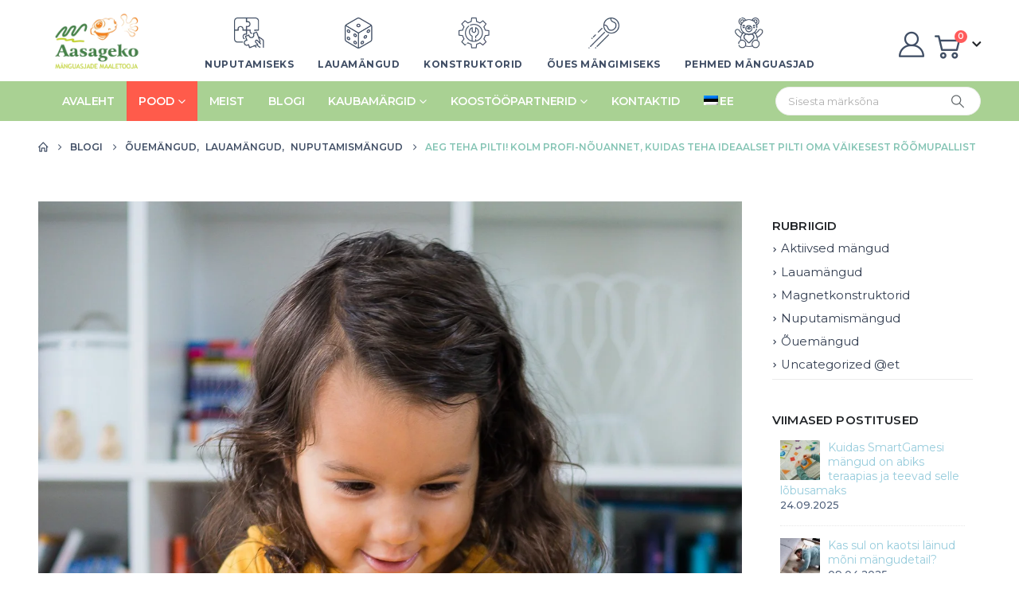

--- FILE ---
content_type: text/html; charset=UTF-8
request_url: https://aasageko.eu/aeg-teha-pilti-kolm-profi-nouannet-kuidas-teha-ideaalset-pilti-oma-vaikesest-roomupallist/
body_size: 35643
content:
<!DOCTYPE html>
<html lang="et">
<head><meta charset="UTF-8"><script>if(navigator.userAgent.match(/MSIE|Internet Explorer/i)||navigator.userAgent.match(/Trident\/7\..*?rv:11/i)){var href=document.location.href;if(!href.match(/[?&]nowprocket/)){if(href.indexOf("?")==-1){if(href.indexOf("#")==-1){document.location.href=href+"?nowprocket=1"}else{document.location.href=href.replace("#","?nowprocket=1#")}}else{if(href.indexOf("#")==-1){document.location.href=href+"&nowprocket=1"}else{document.location.href=href.replace("#","&nowprocket=1#")}}}}</script><script>(()=>{class RocketLazyLoadScripts{constructor(){this.v="2.0.4",this.userEvents=["keydown","keyup","mousedown","mouseup","mousemove","mouseover","mouseout","touchmove","touchstart","touchend","touchcancel","wheel","click","dblclick","input"],this.attributeEvents=["onblur","onclick","oncontextmenu","ondblclick","onfocus","onmousedown","onmouseenter","onmouseleave","onmousemove","onmouseout","onmouseover","onmouseup","onmousewheel","onscroll","onsubmit"]}async t(){this.i(),this.o(),/iP(ad|hone)/.test(navigator.userAgent)&&this.h(),this.u(),this.l(this),this.m(),this.k(this),this.p(this),this._(),await Promise.all([this.R(),this.L()]),this.lastBreath=Date.now(),this.S(this),this.P(),this.D(),this.O(),this.M(),await this.C(this.delayedScripts.normal),await this.C(this.delayedScripts.defer),await this.C(this.delayedScripts.async),await this.T(),await this.F(),await this.j(),await this.A(),window.dispatchEvent(new Event("rocket-allScriptsLoaded")),this.everythingLoaded=!0,this.lastTouchEnd&&await new Promise(t=>setTimeout(t,500-Date.now()+this.lastTouchEnd)),this.I(),this.H(),this.U(),this.W()}i(){this.CSPIssue=sessionStorage.getItem("rocketCSPIssue"),document.addEventListener("securitypolicyviolation",t=>{this.CSPIssue||"script-src-elem"!==t.violatedDirective||"data"!==t.blockedURI||(this.CSPIssue=!0,sessionStorage.setItem("rocketCSPIssue",!0))},{isRocket:!0})}o(){window.addEventListener("pageshow",t=>{this.persisted=t.persisted,this.realWindowLoadedFired=!0},{isRocket:!0}),window.addEventListener("pagehide",()=>{this.onFirstUserAction=null},{isRocket:!0})}h(){let t;function e(e){t=e}window.addEventListener("touchstart",e,{isRocket:!0}),window.addEventListener("touchend",function i(o){o.changedTouches[0]&&t.changedTouches[0]&&Math.abs(o.changedTouches[0].pageX-t.changedTouches[0].pageX)<10&&Math.abs(o.changedTouches[0].pageY-t.changedTouches[0].pageY)<10&&o.timeStamp-t.timeStamp<200&&(window.removeEventListener("touchstart",e,{isRocket:!0}),window.removeEventListener("touchend",i,{isRocket:!0}),"INPUT"===o.target.tagName&&"text"===o.target.type||(o.target.dispatchEvent(new TouchEvent("touchend",{target:o.target,bubbles:!0})),o.target.dispatchEvent(new MouseEvent("mouseover",{target:o.target,bubbles:!0})),o.target.dispatchEvent(new PointerEvent("click",{target:o.target,bubbles:!0,cancelable:!0,detail:1,clientX:o.changedTouches[0].clientX,clientY:o.changedTouches[0].clientY})),event.preventDefault()))},{isRocket:!0})}q(t){this.userActionTriggered||("mousemove"!==t.type||this.firstMousemoveIgnored?"keyup"===t.type||"mouseover"===t.type||"mouseout"===t.type||(this.userActionTriggered=!0,this.onFirstUserAction&&this.onFirstUserAction()):this.firstMousemoveIgnored=!0),"click"===t.type&&t.preventDefault(),t.stopPropagation(),t.stopImmediatePropagation(),"touchstart"===this.lastEvent&&"touchend"===t.type&&(this.lastTouchEnd=Date.now()),"click"===t.type&&(this.lastTouchEnd=0),this.lastEvent=t.type,t.composedPath&&t.composedPath()[0].getRootNode()instanceof ShadowRoot&&(t.rocketTarget=t.composedPath()[0]),this.savedUserEvents.push(t)}u(){this.savedUserEvents=[],this.userEventHandler=this.q.bind(this),this.userEvents.forEach(t=>window.addEventListener(t,this.userEventHandler,{passive:!1,isRocket:!0})),document.addEventListener("visibilitychange",this.userEventHandler,{isRocket:!0})}U(){this.userEvents.forEach(t=>window.removeEventListener(t,this.userEventHandler,{passive:!1,isRocket:!0})),document.removeEventListener("visibilitychange",this.userEventHandler,{isRocket:!0}),this.savedUserEvents.forEach(t=>{(t.rocketTarget||t.target).dispatchEvent(new window[t.constructor.name](t.type,t))})}m(){const t="return false",e=Array.from(this.attributeEvents,t=>"data-rocket-"+t),i="["+this.attributeEvents.join("],[")+"]",o="[data-rocket-"+this.attributeEvents.join("],[data-rocket-")+"]",s=(e,i,o)=>{o&&o!==t&&(e.setAttribute("data-rocket-"+i,o),e["rocket"+i]=new Function("event",o),e.setAttribute(i,t))};new MutationObserver(t=>{for(const n of t)"attributes"===n.type&&(n.attributeName.startsWith("data-rocket-")||this.everythingLoaded?n.attributeName.startsWith("data-rocket-")&&this.everythingLoaded&&this.N(n.target,n.attributeName.substring(12)):s(n.target,n.attributeName,n.target.getAttribute(n.attributeName))),"childList"===n.type&&n.addedNodes.forEach(t=>{if(t.nodeType===Node.ELEMENT_NODE)if(this.everythingLoaded)for(const i of[t,...t.querySelectorAll(o)])for(const t of i.getAttributeNames())e.includes(t)&&this.N(i,t.substring(12));else for(const e of[t,...t.querySelectorAll(i)])for(const t of e.getAttributeNames())this.attributeEvents.includes(t)&&s(e,t,e.getAttribute(t))})}).observe(document,{subtree:!0,childList:!0,attributeFilter:[...this.attributeEvents,...e]})}I(){this.attributeEvents.forEach(t=>{document.querySelectorAll("[data-rocket-"+t+"]").forEach(e=>{this.N(e,t)})})}N(t,e){const i=t.getAttribute("data-rocket-"+e);i&&(t.setAttribute(e,i),t.removeAttribute("data-rocket-"+e))}k(t){Object.defineProperty(HTMLElement.prototype,"onclick",{get(){return this.rocketonclick||null},set(e){this.rocketonclick=e,this.setAttribute(t.everythingLoaded?"onclick":"data-rocket-onclick","this.rocketonclick(event)")}})}S(t){function e(e,i){let o=e[i];e[i]=null,Object.defineProperty(e,i,{get:()=>o,set(s){t.everythingLoaded?o=s:e["rocket"+i]=o=s}})}e(document,"onreadystatechange"),e(window,"onload"),e(window,"onpageshow");try{Object.defineProperty(document,"readyState",{get:()=>t.rocketReadyState,set(e){t.rocketReadyState=e},configurable:!0}),document.readyState="loading"}catch(t){console.log("WPRocket DJE readyState conflict, bypassing")}}l(t){this.originalAddEventListener=EventTarget.prototype.addEventListener,this.originalRemoveEventListener=EventTarget.prototype.removeEventListener,this.savedEventListeners=[],EventTarget.prototype.addEventListener=function(e,i,o){o&&o.isRocket||!t.B(e,this)&&!t.userEvents.includes(e)||t.B(e,this)&&!t.userActionTriggered||e.startsWith("rocket-")||t.everythingLoaded?t.originalAddEventListener.call(this,e,i,o):(t.savedEventListeners.push({target:this,remove:!1,type:e,func:i,options:o}),"mouseenter"!==e&&"mouseleave"!==e||t.originalAddEventListener.call(this,e,t.savedUserEvents.push,o))},EventTarget.prototype.removeEventListener=function(e,i,o){o&&o.isRocket||!t.B(e,this)&&!t.userEvents.includes(e)||t.B(e,this)&&!t.userActionTriggered||e.startsWith("rocket-")||t.everythingLoaded?t.originalRemoveEventListener.call(this,e,i,o):t.savedEventListeners.push({target:this,remove:!0,type:e,func:i,options:o})}}J(t,e){this.savedEventListeners=this.savedEventListeners.filter(i=>{let o=i.type,s=i.target||window;return e!==o||t!==s||(this.B(o,s)&&(i.type="rocket-"+o),this.$(i),!1)})}H(){EventTarget.prototype.addEventListener=this.originalAddEventListener,EventTarget.prototype.removeEventListener=this.originalRemoveEventListener,this.savedEventListeners.forEach(t=>this.$(t))}$(t){t.remove?this.originalRemoveEventListener.call(t.target,t.type,t.func,t.options):this.originalAddEventListener.call(t.target,t.type,t.func,t.options)}p(t){let e;function i(e){return t.everythingLoaded?e:e.split(" ").map(t=>"load"===t||t.startsWith("load.")?"rocket-jquery-load":t).join(" ")}function o(o){function s(e){const s=o.fn[e];o.fn[e]=o.fn.init.prototype[e]=function(){return this[0]===window&&t.userActionTriggered&&("string"==typeof arguments[0]||arguments[0]instanceof String?arguments[0]=i(arguments[0]):"object"==typeof arguments[0]&&Object.keys(arguments[0]).forEach(t=>{const e=arguments[0][t];delete arguments[0][t],arguments[0][i(t)]=e})),s.apply(this,arguments),this}}if(o&&o.fn&&!t.allJQueries.includes(o)){const e={DOMContentLoaded:[],"rocket-DOMContentLoaded":[]};for(const t in e)document.addEventListener(t,()=>{e[t].forEach(t=>t())},{isRocket:!0});o.fn.ready=o.fn.init.prototype.ready=function(i){function s(){parseInt(o.fn.jquery)>2?setTimeout(()=>i.bind(document)(o)):i.bind(document)(o)}return"function"==typeof i&&(t.realDomReadyFired?!t.userActionTriggered||t.fauxDomReadyFired?s():e["rocket-DOMContentLoaded"].push(s):e.DOMContentLoaded.push(s)),o([])},s("on"),s("one"),s("off"),t.allJQueries.push(o)}e=o}t.allJQueries=[],o(window.jQuery),Object.defineProperty(window,"jQuery",{get:()=>e,set(t){o(t)}})}P(){const t=new Map;document.write=document.writeln=function(e){const i=document.currentScript,o=document.createRange(),s=i.parentElement;let n=t.get(i);void 0===n&&(n=i.nextSibling,t.set(i,n));const c=document.createDocumentFragment();o.setStart(c,0),c.appendChild(o.createContextualFragment(e)),s.insertBefore(c,n)}}async R(){return new Promise(t=>{this.userActionTriggered?t():this.onFirstUserAction=t})}async L(){return new Promise(t=>{document.addEventListener("DOMContentLoaded",()=>{this.realDomReadyFired=!0,t()},{isRocket:!0})})}async j(){return this.realWindowLoadedFired?Promise.resolve():new Promise(t=>{window.addEventListener("load",t,{isRocket:!0})})}M(){this.pendingScripts=[];this.scriptsMutationObserver=new MutationObserver(t=>{for(const e of t)e.addedNodes.forEach(t=>{"SCRIPT"!==t.tagName||t.noModule||t.isWPRocket||this.pendingScripts.push({script:t,promise:new Promise(e=>{const i=()=>{const i=this.pendingScripts.findIndex(e=>e.script===t);i>=0&&this.pendingScripts.splice(i,1),e()};t.addEventListener("load",i,{isRocket:!0}),t.addEventListener("error",i,{isRocket:!0}),setTimeout(i,1e3)})})})}),this.scriptsMutationObserver.observe(document,{childList:!0,subtree:!0})}async F(){await this.X(),this.pendingScripts.length?(await this.pendingScripts[0].promise,await this.F()):this.scriptsMutationObserver.disconnect()}D(){this.delayedScripts={normal:[],async:[],defer:[]},document.querySelectorAll("script[type$=rocketlazyloadscript]").forEach(t=>{t.hasAttribute("data-rocket-src")?t.hasAttribute("async")&&!1!==t.async?this.delayedScripts.async.push(t):t.hasAttribute("defer")&&!1!==t.defer||"module"===t.getAttribute("data-rocket-type")?this.delayedScripts.defer.push(t):this.delayedScripts.normal.push(t):this.delayedScripts.normal.push(t)})}async _(){await this.L();let t=[];document.querySelectorAll("script[type$=rocketlazyloadscript][data-rocket-src]").forEach(e=>{let i=e.getAttribute("data-rocket-src");if(i&&!i.startsWith("data:")){i.startsWith("//")&&(i=location.protocol+i);try{const o=new URL(i).origin;o!==location.origin&&t.push({src:o,crossOrigin:e.crossOrigin||"module"===e.getAttribute("data-rocket-type")})}catch(t){}}}),t=[...new Map(t.map(t=>[JSON.stringify(t),t])).values()],this.Y(t,"preconnect")}async G(t){if(await this.K(),!0!==t.noModule||!("noModule"in HTMLScriptElement.prototype))return new Promise(e=>{let i;function o(){(i||t).setAttribute("data-rocket-status","executed"),e()}try{if(navigator.userAgent.includes("Firefox/")||""===navigator.vendor||this.CSPIssue)i=document.createElement("script"),[...t.attributes].forEach(t=>{let e=t.nodeName;"type"!==e&&("data-rocket-type"===e&&(e="type"),"data-rocket-src"===e&&(e="src"),i.setAttribute(e,t.nodeValue))}),t.text&&(i.text=t.text),t.nonce&&(i.nonce=t.nonce),i.hasAttribute("src")?(i.addEventListener("load",o,{isRocket:!0}),i.addEventListener("error",()=>{i.setAttribute("data-rocket-status","failed-network"),e()},{isRocket:!0}),setTimeout(()=>{i.isConnected||e()},1)):(i.text=t.text,o()),i.isWPRocket=!0,t.parentNode.replaceChild(i,t);else{const i=t.getAttribute("data-rocket-type"),s=t.getAttribute("data-rocket-src");i?(t.type=i,t.removeAttribute("data-rocket-type")):t.removeAttribute("type"),t.addEventListener("load",o,{isRocket:!0}),t.addEventListener("error",i=>{this.CSPIssue&&i.target.src.startsWith("data:")?(console.log("WPRocket: CSP fallback activated"),t.removeAttribute("src"),this.G(t).then(e)):(t.setAttribute("data-rocket-status","failed-network"),e())},{isRocket:!0}),s?(t.fetchPriority="high",t.removeAttribute("data-rocket-src"),t.src=s):t.src="data:text/javascript;base64,"+window.btoa(unescape(encodeURIComponent(t.text)))}}catch(i){t.setAttribute("data-rocket-status","failed-transform"),e()}});t.setAttribute("data-rocket-status","skipped")}async C(t){const e=t.shift();return e?(e.isConnected&&await this.G(e),this.C(t)):Promise.resolve()}O(){this.Y([...this.delayedScripts.normal,...this.delayedScripts.defer,...this.delayedScripts.async],"preload")}Y(t,e){this.trash=this.trash||[];let i=!0;var o=document.createDocumentFragment();t.forEach(t=>{const s=t.getAttribute&&t.getAttribute("data-rocket-src")||t.src;if(s&&!s.startsWith("data:")){const n=document.createElement("link");n.href=s,n.rel=e,"preconnect"!==e&&(n.as="script",n.fetchPriority=i?"high":"low"),t.getAttribute&&"module"===t.getAttribute("data-rocket-type")&&(n.crossOrigin=!0),t.crossOrigin&&(n.crossOrigin=t.crossOrigin),t.integrity&&(n.integrity=t.integrity),t.nonce&&(n.nonce=t.nonce),o.appendChild(n),this.trash.push(n),i=!1}}),document.head.appendChild(o)}W(){this.trash.forEach(t=>t.remove())}async T(){try{document.readyState="interactive"}catch(t){}this.fauxDomReadyFired=!0;try{await this.K(),this.J(document,"readystatechange"),document.dispatchEvent(new Event("rocket-readystatechange")),await this.K(),document.rocketonreadystatechange&&document.rocketonreadystatechange(),await this.K(),this.J(document,"DOMContentLoaded"),document.dispatchEvent(new Event("rocket-DOMContentLoaded")),await this.K(),this.J(window,"DOMContentLoaded"),window.dispatchEvent(new Event("rocket-DOMContentLoaded"))}catch(t){console.error(t)}}async A(){try{document.readyState="complete"}catch(t){}try{await this.K(),this.J(document,"readystatechange"),document.dispatchEvent(new Event("rocket-readystatechange")),await this.K(),document.rocketonreadystatechange&&document.rocketonreadystatechange(),await this.K(),this.J(window,"load"),window.dispatchEvent(new Event("rocket-load")),await this.K(),window.rocketonload&&window.rocketonload(),await this.K(),this.allJQueries.forEach(t=>t(window).trigger("rocket-jquery-load")),await this.K(),this.J(window,"pageshow");const t=new Event("rocket-pageshow");t.persisted=this.persisted,window.dispatchEvent(t),await this.K(),window.rocketonpageshow&&window.rocketonpageshow({persisted:this.persisted})}catch(t){console.error(t)}}async K(){Date.now()-this.lastBreath>45&&(await this.X(),this.lastBreath=Date.now())}async X(){return document.hidden?new Promise(t=>setTimeout(t)):new Promise(t=>requestAnimationFrame(t))}B(t,e){return e===document&&"readystatechange"===t||(e===document&&"DOMContentLoaded"===t||(e===window&&"DOMContentLoaded"===t||(e===window&&"load"===t||e===window&&"pageshow"===t)))}static run(){(new RocketLazyLoadScripts).t()}}RocketLazyLoadScripts.run()})();</script>
	
	<!--[if IE]><meta http-equiv='X-UA-Compatible' content='IE=edge,chrome=1'><![endif]-->
	<meta name="viewport" content="width=device-width, initial-scale=1.0, minimum-scale=1.0">
<meta name="msvalidate.01" content="63D37BD99E3BAB4CE8A5E2AABFA7AD29" />
	<!--<script type="rocketlazyloadscript" async data-rocket-src="https://www.googletagmanager.com/gtag/js?id=G-7K4X7F492N"></script>-->
	<meta name="facebook-domain-verification" content="9uf2c5kaeaf6js0ri5n3e4696wlebo" />
<!--<script type="rocketlazyloadscript">
  window.dataLayer = window.dataLayer || [];
  function gtag(){dataLayer.push(arguments);}
  gtag('js', new Date());

  gtag('config', 'G-7K4X7F492N');
</script>-->

		<link rel="shortcut icon" href="//aasageko.eu/wp-content/uploads/2020/04/aasageko-fa.png" type="image/x-icon" />
		<link rel="apple-touch-icon" href="//aasageko.eu/wp-content/uploads/2020/04/aasageko-fa.png" />
		<link rel="apple-touch-icon" sizes="120x120" href="//aasageko.eu/wp-content/uploads/2020/04/aasageko-fa.png" />
		<link rel="apple-touch-icon" sizes="76x76" href="//aasageko.eu/wp-content/uploads/2020/04/aasageko-fa-apple.png" />
		<link rel="apple-touch-icon" sizes="152x152" href="//aasageko.eu/wp-content/themes/porto/images/logo/apple-touch-icon_152x152.png" />
	
<style id="reCAPTCHA-style" >.google-recaptcha-container{display:block;clear:both;}
.google-recaptcha-container iframe{margin:0;}
.google-recaptcha-container .plugin-credits a{text-decoration:underline;}</style>
<meta name='robots' content='index, follow, max-image-preview:large, max-snippet:-1, max-video-preview:-1' />
<link rel="alternate" hreflang="et" href="https://aasageko.eu/aeg-teha-pilti-kolm-profi-nouannet-kuidas-teha-ideaalset-pilti-oma-vaikesest-roomupallist/" />
<link rel="alternate" hreflang="x-default" href="https://aasageko.eu/aeg-teha-pilti-kolm-profi-nouannet-kuidas-teha-ideaalset-pilti-oma-vaikesest-roomupallist/" />

<!-- Google Tag Manager for WordPress by gtm4wp.com -->
<script data-cfasync="false" data-pagespeed-no-defer>
	var gtm4wp_datalayer_name = "dataLayer";
	var dataLayer = dataLayer || [];
</script>
<!-- End Google Tag Manager for WordPress by gtm4wp.com -->
	<!-- This site is optimized with the Yoast SEO plugin v26.7 - https://yoast.com/wordpress/plugins/seo/ -->
	<title>Aeg teha pilti! Kolm profi-nõuannet, kuidas teha ideaalset pilti oma väikesest rõõmupallist - Aasageko m&auml;nguasjade maaletoojalt</title>
	<meta name="description" content="Pildista oma väikest last nii, et mõlemal oleks lõbus ning see eriline fotograafi ja modelli side peegeldub vaatajale fotolt." />
	<link rel="canonical" href="https://aasageko.eu/aeg-teha-pilti-kolm-profi-nouannet-kuidas-teha-ideaalset-pilti-oma-vaikesest-roomupallist/" />
	<meta property="og:locale" content="et_EE" />
	<meta property="og:type" content="article" />
	<meta property="og:title" content="Aeg teha pilti! Kolm profi-nõuannet, kuidas teha ideaalset pilti oma väikesest rõõmupallist - Aasageko m&auml;nguasjade maaletoojalt" />
	<meta property="og:description" content="Pildista oma väikest last nii, et mõlemal oleks lõbus ning see eriline fotograafi ja modelli side peegeldub vaatajale fotolt." />
	<meta property="og:url" content="https://aasageko.eu/aeg-teha-pilti-kolm-profi-nouannet-kuidas-teha-ideaalset-pilti-oma-vaikesest-roomupallist/" />
	<meta property="og:site_name" content="Aasageko m&auml;nguasjade maaletoojalt" />
	<meta property="article:publisher" content="https://www.facebook.com/aasageko/community/" />
	<meta property="article:published_time" content="2021-11-10T12:25:39+00:00" />
	<meta property="article:modified_time" content="2021-12-07T14:58:15+00:00" />
	<meta property="og:image" content="https://aasageko.eu/wp-content/uploads/2021/11/SmartMax_SMX-221_My-First-Farm-Animals_lifestyle-shot_a18659.jpg" />
	<meta property="og:image:width" content="1280" />
	<meta property="og:image:height" content="1440" />
	<meta property="og:image:type" content="image/jpeg" />
	<meta name="author" content="Signe" />
	<meta name="twitter:card" content="summary_large_image" />
	<meta name="twitter:label1" content="Written by" />
	<meta name="twitter:data1" content="Signe" />
	<meta name="twitter:label2" content="Est. reading time" />
	<meta name="twitter:data2" content="2 minutit" />
	<script type="application/ld+json" class="yoast-schema-graph">{"@context":"https://schema.org","@graph":[{"@type":"Article","@id":"https://aasageko.eu/aeg-teha-pilti-kolm-profi-nouannet-kuidas-teha-ideaalset-pilti-oma-vaikesest-roomupallist/#article","isPartOf":{"@id":"https://aasageko.eu/aeg-teha-pilti-kolm-profi-nouannet-kuidas-teha-ideaalset-pilti-oma-vaikesest-roomupallist/"},"author":{"name":"Signe","@id":"https://aasageko.eu/#/schema/person/1bf55938c2d7eb9974b6ccedc1e373b5"},"headline":"Aeg teha pilti! Kolm profi-nõuannet, kuidas teha ideaalset pilti oma väikesest rõõmupallist","datePublished":"2021-11-10T12:25:39+00:00","dateModified":"2021-12-07T14:58:15+00:00","mainEntityOfPage":{"@id":"https://aasageko.eu/aeg-teha-pilti-kolm-profi-nouannet-kuidas-teha-ideaalset-pilti-oma-vaikesest-roomupallist/"},"wordCount":366,"commentCount":0,"publisher":{"@id":"https://aasageko.eu/#organization"},"image":{"@id":"https://aasageko.eu/aeg-teha-pilti-kolm-profi-nouannet-kuidas-teha-ideaalset-pilti-oma-vaikesest-roomupallist/#primaryimage"},"thumbnailUrl":"https://aasageko.eu/wp-content/uploads/2021/11/SmartMax_SMX-221_My-First-Farm-Animals_lifestyle-shot_a18659.jpg","articleSection":["Lauamängud","Nuputamismängud","Õuemängud"],"inLanguage":"et","potentialAction":[{"@type":"CommentAction","name":"Comment","target":["https://aasageko.eu/aeg-teha-pilti-kolm-profi-nouannet-kuidas-teha-ideaalset-pilti-oma-vaikesest-roomupallist/#respond"]}]},{"@type":"WebPage","@id":"https://aasageko.eu/aeg-teha-pilti-kolm-profi-nouannet-kuidas-teha-ideaalset-pilti-oma-vaikesest-roomupallist/","url":"https://aasageko.eu/aeg-teha-pilti-kolm-profi-nouannet-kuidas-teha-ideaalset-pilti-oma-vaikesest-roomupallist/","name":"Aeg teha pilti! Kolm profi-nõuannet, kuidas teha ideaalset pilti oma väikesest rõõmupallist - Aasageko m&auml;nguasjade maaletoojalt","isPartOf":{"@id":"https://aasageko.eu/#website"},"primaryImageOfPage":{"@id":"https://aasageko.eu/aeg-teha-pilti-kolm-profi-nouannet-kuidas-teha-ideaalset-pilti-oma-vaikesest-roomupallist/#primaryimage"},"image":{"@id":"https://aasageko.eu/aeg-teha-pilti-kolm-profi-nouannet-kuidas-teha-ideaalset-pilti-oma-vaikesest-roomupallist/#primaryimage"},"thumbnailUrl":"https://aasageko.eu/wp-content/uploads/2021/11/SmartMax_SMX-221_My-First-Farm-Animals_lifestyle-shot_a18659.jpg","datePublished":"2021-11-10T12:25:39+00:00","dateModified":"2021-12-07T14:58:15+00:00","description":"Pildista oma väikest last nii, et mõlemal oleks lõbus ning see eriline fotograafi ja modelli side peegeldub vaatajale fotolt.","breadcrumb":{"@id":"https://aasageko.eu/aeg-teha-pilti-kolm-profi-nouannet-kuidas-teha-ideaalset-pilti-oma-vaikesest-roomupallist/#breadcrumb"},"inLanguage":"et","potentialAction":[{"@type":"ReadAction","target":["https://aasageko.eu/aeg-teha-pilti-kolm-profi-nouannet-kuidas-teha-ideaalset-pilti-oma-vaikesest-roomupallist/"]}]},{"@type":"ImageObject","inLanguage":"et","@id":"https://aasageko.eu/aeg-teha-pilti-kolm-profi-nouannet-kuidas-teha-ideaalset-pilti-oma-vaikesest-roomupallist/#primaryimage","url":"https://aasageko.eu/wp-content/uploads/2021/11/SmartMax_SMX-221_My-First-Farm-Animals_lifestyle-shot_a18659.jpg","contentUrl":"https://aasageko.eu/wp-content/uploads/2021/11/SmartMax_SMX-221_My-First-Farm-Animals_lifestyle-shot_a18659.jpg","width":1280,"height":1440},{"@type":"BreadcrumbList","@id":"https://aasageko.eu/aeg-teha-pilti-kolm-profi-nouannet-kuidas-teha-ideaalset-pilti-oma-vaikesest-roomupallist/#breadcrumb","itemListElement":[{"@type":"ListItem","position":1,"name":"Home","item":"https://aasageko.eu/"},{"@type":"ListItem","position":2,"name":"Blogi","item":"https://aasageko.eu/blogi/"},{"@type":"ListItem","position":3,"name":"Aeg teha pilti! Kolm profi-nõuannet, kuidas teha ideaalset pilti oma väikesest rõõmupallist"}]},{"@type":"WebSite","@id":"https://aasageko.eu/#website","url":"https://aasageko.eu/","name":"Aasageko m&auml;nguasjade maaletoojalt","description":"Laste m&auml;nguasjad - Laste m&auml;nguasjade maaletooja, E-pood ja hulgim&uuml;&uuml;k","publisher":{"@id":"https://aasageko.eu/#organization"},"potentialAction":[{"@type":"SearchAction","target":{"@type":"EntryPoint","urlTemplate":"https://aasageko.eu/?s={search_term_string}"},"query-input":{"@type":"PropertyValueSpecification","valueRequired":true,"valueName":"search_term_string"}}],"inLanguage":"et"},{"@type":"Organization","@id":"https://aasageko.eu/#organization","name":"Aasageko","url":"https://aasageko.eu/","logo":{"@type":"ImageObject","inLanguage":"et","@id":"https://aasageko.eu/#/schema/logo/image/","url":"https://aasageko.eu/wp-content/uploads/2020/03/Aasageko_logo.png","contentUrl":"https://aasageko.eu/wp-content/uploads/2020/03/Aasageko_logo.png","width":282,"height":182,"caption":"Aasageko"},"image":{"@id":"https://aasageko.eu/#/schema/logo/image/"},"sameAs":["https://www.facebook.com/aasageko/community/","https://www.instagram.com/aasageko/","https://www.youtube.com/channel/UCBRdElCMa7oWzVFsjP2W5YQ"]},{"@type":"Person","@id":"https://aasageko.eu/#/schema/person/1bf55938c2d7eb9974b6ccedc1e373b5","name":"Signe","image":{"@type":"ImageObject","inLanguage":"et","@id":"https://aasageko.eu/#/schema/person/image/","url":"https://secure.gravatar.com/avatar/14440b13de22a499b698c0af3d0cd9b7219ce27ad79ffcc99db0492f2fc9a9e8?s=96&d=mm&r=g","contentUrl":"https://secure.gravatar.com/avatar/14440b13de22a499b698c0af3d0cd9b7219ce27ad79ffcc99db0492f2fc9a9e8?s=96&d=mm&r=g","caption":"Signe"},"url":"https://aasageko.eu/author/signe/"}]}</script>
	<!-- / Yoast SEO plugin. -->


<link rel='dns-prefetch' href='//www.google.com' />
<link rel='dns-prefetch' href='//www.googletagmanager.com' />

<link rel="alternate" type="application/rss+xml" title="Aasageko m&auml;nguasjade maaletoojalt &raquo; RSS" href="https://aasageko.eu/feed/" />
<link rel="alternate" type="application/rss+xml" title="Aasageko m&auml;nguasjade maaletoojalt &raquo; Kommentaaride RSS" href="https://aasageko.eu/comments/feed/" />
<link rel="alternate" type="application/rss+xml" title="Aasageko m&auml;nguasjade maaletoojalt &raquo; Aeg teha pilti! Kolm profi-nõuannet, kuidas teha ideaalset pilti oma väikesest rõõmupallist Kommentaaride RSS" href="https://aasageko.eu/aeg-teha-pilti-kolm-profi-nouannet-kuidas-teha-ideaalset-pilti-oma-vaikesest-roomupallist/feed/" />
<link rel="alternate" title="oEmbed (JSON)" type="application/json+oembed" href="https://aasageko.eu/wp-json/oembed/1.0/embed?url=https%3A%2F%2Faasageko.eu%2Faeg-teha-pilti-kolm-profi-nouannet-kuidas-teha-ideaalset-pilti-oma-vaikesest-roomupallist%2F" />
<link rel="alternate" title="oEmbed (XML)" type="text/xml+oembed" href="https://aasageko.eu/wp-json/oembed/1.0/embed?url=https%3A%2F%2Faasageko.eu%2Faeg-teha-pilti-kolm-profi-nouannet-kuidas-teha-ideaalset-pilti-oma-vaikesest-roomupallist%2F&#038;format=xml" />
		<link rel="shortcut icon" href="//aasageko.eu/wp-content/uploads/2020/04/aasageko-fa.png" type="image/x-icon" />
				<link rel="apple-touch-icon" href="//aasageko.eu/wp-content/uploads/2020/04/aasageko-fa.png" />
				<link rel="apple-touch-icon" sizes="120x120" href="//aasageko.eu/wp-content/uploads/2020/04/aasageko-fa.png" />
				<link rel="apple-touch-icon" sizes="76x76" href="//aasageko.eu/wp-content/uploads/2020/04/aasageko-fa-apple.png" />
				<link rel="apple-touch-icon" sizes="152x152" href="//aasageko.eu/wp-content/themes/porto/images/logo/apple-touch-icon_152x152.png" />
		<style id='wp-img-auto-sizes-contain-inline-css'>
img:is([sizes=auto i],[sizes^="auto," i]){contain-intrinsic-size:3000px 1500px}
/*# sourceURL=wp-img-auto-sizes-contain-inline-css */
</style>
<style id='wp-emoji-styles-inline-css'>

	img.wp-smiley, img.emoji {
		display: inline !important;
		border: none !important;
		box-shadow: none !important;
		height: 1em !important;
		width: 1em !important;
		margin: 0 0.07em !important;
		vertical-align: -0.1em !important;
		background: none !important;
		padding: 0 !important;
	}
/*# sourceURL=wp-emoji-styles-inline-css */
</style>
<link rel='stylesheet' id='wp-block-library-css' href='https://aasageko.eu/wp-includes/css/dist/block-library/style.min.css?ver=6.9' media='all' />
<style id='global-styles-inline-css'>
:root{--wp--preset--aspect-ratio--square: 1;--wp--preset--aspect-ratio--4-3: 4/3;--wp--preset--aspect-ratio--3-4: 3/4;--wp--preset--aspect-ratio--3-2: 3/2;--wp--preset--aspect-ratio--2-3: 2/3;--wp--preset--aspect-ratio--16-9: 16/9;--wp--preset--aspect-ratio--9-16: 9/16;--wp--preset--color--black: #000000;--wp--preset--color--cyan-bluish-gray: #abb8c3;--wp--preset--color--white: #ffffff;--wp--preset--color--pale-pink: #f78da7;--wp--preset--color--vivid-red: #cf2e2e;--wp--preset--color--luminous-vivid-orange: #ff6900;--wp--preset--color--luminous-vivid-amber: #fcb900;--wp--preset--color--light-green-cyan: #7bdcb5;--wp--preset--color--vivid-green-cyan: #00d084;--wp--preset--color--pale-cyan-blue: #8ed1fc;--wp--preset--color--vivid-cyan-blue: #0693e3;--wp--preset--color--vivid-purple: #9b51e0;--wp--preset--color--primary: var(--porto-primary-color);--wp--preset--color--secondary: var(--porto-secondary-color);--wp--preset--color--tertiary: var(--porto-tertiary-color);--wp--preset--color--quaternary: var(--porto-quaternary-color);--wp--preset--color--dark: var(--porto-dark-color);--wp--preset--color--light: var(--porto-light-color);--wp--preset--color--primary-hover: var(--porto-primary-light-5);--wp--preset--gradient--vivid-cyan-blue-to-vivid-purple: linear-gradient(135deg,rgb(6,147,227) 0%,rgb(155,81,224) 100%);--wp--preset--gradient--light-green-cyan-to-vivid-green-cyan: linear-gradient(135deg,rgb(122,220,180) 0%,rgb(0,208,130) 100%);--wp--preset--gradient--luminous-vivid-amber-to-luminous-vivid-orange: linear-gradient(135deg,rgb(252,185,0) 0%,rgb(255,105,0) 100%);--wp--preset--gradient--luminous-vivid-orange-to-vivid-red: linear-gradient(135deg,rgb(255,105,0) 0%,rgb(207,46,46) 100%);--wp--preset--gradient--very-light-gray-to-cyan-bluish-gray: linear-gradient(135deg,rgb(238,238,238) 0%,rgb(169,184,195) 100%);--wp--preset--gradient--cool-to-warm-spectrum: linear-gradient(135deg,rgb(74,234,220) 0%,rgb(151,120,209) 20%,rgb(207,42,186) 40%,rgb(238,44,130) 60%,rgb(251,105,98) 80%,rgb(254,248,76) 100%);--wp--preset--gradient--blush-light-purple: linear-gradient(135deg,rgb(255,206,236) 0%,rgb(152,150,240) 100%);--wp--preset--gradient--blush-bordeaux: linear-gradient(135deg,rgb(254,205,165) 0%,rgb(254,45,45) 50%,rgb(107,0,62) 100%);--wp--preset--gradient--luminous-dusk: linear-gradient(135deg,rgb(255,203,112) 0%,rgb(199,81,192) 50%,rgb(65,88,208) 100%);--wp--preset--gradient--pale-ocean: linear-gradient(135deg,rgb(255,245,203) 0%,rgb(182,227,212) 50%,rgb(51,167,181) 100%);--wp--preset--gradient--electric-grass: linear-gradient(135deg,rgb(202,248,128) 0%,rgb(113,206,126) 100%);--wp--preset--gradient--midnight: linear-gradient(135deg,rgb(2,3,129) 0%,rgb(40,116,252) 100%);--wp--preset--font-size--small: 13px;--wp--preset--font-size--medium: 20px;--wp--preset--font-size--large: 36px;--wp--preset--font-size--x-large: 42px;--wp--preset--spacing--20: 0.44rem;--wp--preset--spacing--30: 0.67rem;--wp--preset--spacing--40: 1rem;--wp--preset--spacing--50: 1.5rem;--wp--preset--spacing--60: 2.25rem;--wp--preset--spacing--70: 3.38rem;--wp--preset--spacing--80: 5.06rem;--wp--preset--shadow--natural: 6px 6px 9px rgba(0, 0, 0, 0.2);--wp--preset--shadow--deep: 12px 12px 50px rgba(0, 0, 0, 0.4);--wp--preset--shadow--sharp: 6px 6px 0px rgba(0, 0, 0, 0.2);--wp--preset--shadow--outlined: 6px 6px 0px -3px rgb(255, 255, 255), 6px 6px rgb(0, 0, 0);--wp--preset--shadow--crisp: 6px 6px 0px rgb(0, 0, 0);}:where(.is-layout-flex){gap: 0.5em;}:where(.is-layout-grid){gap: 0.5em;}body .is-layout-flex{display: flex;}.is-layout-flex{flex-wrap: wrap;align-items: center;}.is-layout-flex > :is(*, div){margin: 0;}body .is-layout-grid{display: grid;}.is-layout-grid > :is(*, div){margin: 0;}:where(.wp-block-columns.is-layout-flex){gap: 2em;}:where(.wp-block-columns.is-layout-grid){gap: 2em;}:where(.wp-block-post-template.is-layout-flex){gap: 1.25em;}:where(.wp-block-post-template.is-layout-grid){gap: 1.25em;}.has-black-color{color: var(--wp--preset--color--black) !important;}.has-cyan-bluish-gray-color{color: var(--wp--preset--color--cyan-bluish-gray) !important;}.has-white-color{color: var(--wp--preset--color--white) !important;}.has-pale-pink-color{color: var(--wp--preset--color--pale-pink) !important;}.has-vivid-red-color{color: var(--wp--preset--color--vivid-red) !important;}.has-luminous-vivid-orange-color{color: var(--wp--preset--color--luminous-vivid-orange) !important;}.has-luminous-vivid-amber-color{color: var(--wp--preset--color--luminous-vivid-amber) !important;}.has-light-green-cyan-color{color: var(--wp--preset--color--light-green-cyan) !important;}.has-vivid-green-cyan-color{color: var(--wp--preset--color--vivid-green-cyan) !important;}.has-pale-cyan-blue-color{color: var(--wp--preset--color--pale-cyan-blue) !important;}.has-vivid-cyan-blue-color{color: var(--wp--preset--color--vivid-cyan-blue) !important;}.has-vivid-purple-color{color: var(--wp--preset--color--vivid-purple) !important;}.has-black-background-color{background-color: var(--wp--preset--color--black) !important;}.has-cyan-bluish-gray-background-color{background-color: var(--wp--preset--color--cyan-bluish-gray) !important;}.has-white-background-color{background-color: var(--wp--preset--color--white) !important;}.has-pale-pink-background-color{background-color: var(--wp--preset--color--pale-pink) !important;}.has-vivid-red-background-color{background-color: var(--wp--preset--color--vivid-red) !important;}.has-luminous-vivid-orange-background-color{background-color: var(--wp--preset--color--luminous-vivid-orange) !important;}.has-luminous-vivid-amber-background-color{background-color: var(--wp--preset--color--luminous-vivid-amber) !important;}.has-light-green-cyan-background-color{background-color: var(--wp--preset--color--light-green-cyan) !important;}.has-vivid-green-cyan-background-color{background-color: var(--wp--preset--color--vivid-green-cyan) !important;}.has-pale-cyan-blue-background-color{background-color: var(--wp--preset--color--pale-cyan-blue) !important;}.has-vivid-cyan-blue-background-color{background-color: var(--wp--preset--color--vivid-cyan-blue) !important;}.has-vivid-purple-background-color{background-color: var(--wp--preset--color--vivid-purple) !important;}.has-black-border-color{border-color: var(--wp--preset--color--black) !important;}.has-cyan-bluish-gray-border-color{border-color: var(--wp--preset--color--cyan-bluish-gray) !important;}.has-white-border-color{border-color: var(--wp--preset--color--white) !important;}.has-pale-pink-border-color{border-color: var(--wp--preset--color--pale-pink) !important;}.has-vivid-red-border-color{border-color: var(--wp--preset--color--vivid-red) !important;}.has-luminous-vivid-orange-border-color{border-color: var(--wp--preset--color--luminous-vivid-orange) !important;}.has-luminous-vivid-amber-border-color{border-color: var(--wp--preset--color--luminous-vivid-amber) !important;}.has-light-green-cyan-border-color{border-color: var(--wp--preset--color--light-green-cyan) !important;}.has-vivid-green-cyan-border-color{border-color: var(--wp--preset--color--vivid-green-cyan) !important;}.has-pale-cyan-blue-border-color{border-color: var(--wp--preset--color--pale-cyan-blue) !important;}.has-vivid-cyan-blue-border-color{border-color: var(--wp--preset--color--vivid-cyan-blue) !important;}.has-vivid-purple-border-color{border-color: var(--wp--preset--color--vivid-purple) !important;}.has-vivid-cyan-blue-to-vivid-purple-gradient-background{background: var(--wp--preset--gradient--vivid-cyan-blue-to-vivid-purple) !important;}.has-light-green-cyan-to-vivid-green-cyan-gradient-background{background: var(--wp--preset--gradient--light-green-cyan-to-vivid-green-cyan) !important;}.has-luminous-vivid-amber-to-luminous-vivid-orange-gradient-background{background: var(--wp--preset--gradient--luminous-vivid-amber-to-luminous-vivid-orange) !important;}.has-luminous-vivid-orange-to-vivid-red-gradient-background{background: var(--wp--preset--gradient--luminous-vivid-orange-to-vivid-red) !important;}.has-very-light-gray-to-cyan-bluish-gray-gradient-background{background: var(--wp--preset--gradient--very-light-gray-to-cyan-bluish-gray) !important;}.has-cool-to-warm-spectrum-gradient-background{background: var(--wp--preset--gradient--cool-to-warm-spectrum) !important;}.has-blush-light-purple-gradient-background{background: var(--wp--preset--gradient--blush-light-purple) !important;}.has-blush-bordeaux-gradient-background{background: var(--wp--preset--gradient--blush-bordeaux) !important;}.has-luminous-dusk-gradient-background{background: var(--wp--preset--gradient--luminous-dusk) !important;}.has-pale-ocean-gradient-background{background: var(--wp--preset--gradient--pale-ocean) !important;}.has-electric-grass-gradient-background{background: var(--wp--preset--gradient--electric-grass) !important;}.has-midnight-gradient-background{background: var(--wp--preset--gradient--midnight) !important;}.has-small-font-size{font-size: var(--wp--preset--font-size--small) !important;}.has-medium-font-size{font-size: var(--wp--preset--font-size--medium) !important;}.has-large-font-size{font-size: var(--wp--preset--font-size--large) !important;}.has-x-large-font-size{font-size: var(--wp--preset--font-size--x-large) !important;}
/*# sourceURL=global-styles-inline-css */
</style>

<style id='classic-theme-styles-inline-css'>
/*! This file is auto-generated */
.wp-block-button__link{color:#fff;background-color:#32373c;border-radius:9999px;box-shadow:none;text-decoration:none;padding:calc(.667em + 2px) calc(1.333em + 2px);font-size:1.125em}.wp-block-file__button{background:#32373c;color:#fff;text-decoration:none}
/*# sourceURL=/wp-includes/css/classic-themes.min.css */
</style>
<link data-minify="1" rel='stylesheet' id='mangusoovitaja-style-css' href='https://aasageko.eu/wp-content/cache/min/1/wp-content/plugins/mangusoovitaja/mangusoovitaja.css?ver=1760904833' media='all' />
<style id='woocommerce-inline-inline-css'>
.woocommerce form .form-row .required { visibility: visible; }
/*# sourceURL=woocommerce-inline-inline-css */
</style>
<link rel='stylesheet' id='wpml-menu-item-0-css' href='https://aasageko.eu/wp-content/plugins/sitepress-multilingual-cms/templates/language-switchers/menu-item/style.min.css?ver=1' media='all' />
<link data-minify="1" rel='stylesheet' id='griwpc-recaptcha-style-css' href='https://aasageko.eu/wp-content/cache/min/1/wp-content/plugins/recaptcha-in-wp-comments-form/css/recaptcha.css?ver=1760904929' media='all' />
<style id='griwpc-recaptcha-style-inline-css'>
.google-recaptcha-container{display:block;clear:both;}
.google-recaptcha-container iframe{margin:0;}
.google-recaptcha-container .plugin-credits a{text-decoration:underline;}
/*# sourceURL=griwpc-recaptcha-style-inline-css */
</style>
<link data-minify="1" rel='stylesheet' id='porto-fs-progress-bar-css' href='https://aasageko.eu/wp-content/cache/min/1/wp-content/themes/porto/inc/lib/woocommerce-shipping-progress-bar/shipping-progress-bar.css?ver=1760904833' media='all' />
<link data-minify="1" rel='stylesheet' id='woo_discount_pro_style-css' href='https://aasageko.eu/wp-content/cache/min/1/wp-content/plugins/woo-discount-rules-pro/Assets/Css/awdr_style.css?ver=1760904833' media='all' />
<link data-minify="1" rel='stylesheet' id='porto-css-vars-css' href='https://aasageko.eu/wp-content/cache/min/1/wp-content/uploads/porto_styles/theme_css_vars.css?ver=1760904833' media='all' />
<link data-minify="1" rel='stylesheet' id='js_composer_front-css' href='https://aasageko.eu/wp-content/cache/min/1/wp-content/uploads/porto_styles/js_composer.css?ver=1760904833' media='all' />
<link data-minify="1" rel='stylesheet' id='bootstrap-css' href='https://aasageko.eu/wp-content/cache/min/1/wp-content/uploads/porto_styles/bootstrap.css?ver=1760904833' media='all' />
<link data-minify="1" rel='stylesheet' id='porto-plugins-css' href='https://aasageko.eu/wp-content/cache/min/1/wp-content/themes/porto/css/plugins_optimized.css?ver=1760904833' media='all' />
<link data-minify="1" rel='stylesheet' id='porto-theme-css' href='https://aasageko.eu/wp-content/cache/min/1/wp-content/themes/porto/css/theme.css?ver=1760904833' media='all' />
<link data-minify="1" rel='stylesheet' id='porto-animate-css' href='https://aasageko.eu/wp-content/cache/min/1/wp-content/themes/porto/css/part/animate.css?ver=1760904833' media='all' />
<link data-minify="1" rel='stylesheet' id='porto-widget-text-css' href='https://aasageko.eu/wp-content/cache/min/1/wp-content/themes/porto/css/part/widget-text.css?ver=1760904833' media='all' />
<link data-minify="1" rel='stylesheet' id='porto-widget-tag-cloud-css' href='https://aasageko.eu/wp-content/cache/min/1/wp-content/themes/porto/css/part/widget-tag-cloud.css?ver=1760904833' media='all' />
<link data-minify="1" rel='stylesheet' id='porto-blog-legacy-css' href='https://aasageko.eu/wp-content/cache/min/1/wp-content/themes/porto/css/part/blog-legacy.css?ver=1760904833' media='all' />
<link data-minify="1" rel='stylesheet' id='porto-header-shop-css' href='https://aasageko.eu/wp-content/cache/min/1/wp-content/themes/porto/css/part/header-shop.css?ver=1760904833' media='all' />
<link data-minify="1" rel='stylesheet' id='porto-header-legacy-css' href='https://aasageko.eu/wp-content/cache/min/1/wp-content/themes/porto/css/part/header-legacy.css?ver=1760904833' media='all' />
<link data-minify="1" rel='stylesheet' id='porto-footer-legacy-css' href='https://aasageko.eu/wp-content/cache/min/1/wp-content/themes/porto/css/part/footer-legacy.css?ver=1760904833' media='all' />
<link data-minify="1" rel='stylesheet' id='porto-side-nav-panel-css' href='https://aasageko.eu/wp-content/cache/min/1/wp-content/themes/porto/css/part/side-nav-panel.css?ver=1760904833' media='all' />
<link data-minify="1" rel='stylesheet' id='porto-revslider-css' href='https://aasageko.eu/wp-content/cache/min/1/wp-content/themes/porto/css/part/revslider.css?ver=1760904833' media='all' />
<link rel='stylesheet' id='porto-media-mobile-sidebar-css' href='https://aasageko.eu/wp-content/themes/porto/css/part/media-mobile-sidebar.css?ver=7.6.3' media='(max-width:991px)' />
<link data-minify="1" rel='stylesheet' id='porto-shortcodes-css' href='https://aasageko.eu/wp-content/cache/min/1/wp-content/uploads/porto_styles/shortcodes.css?ver=1760904833' media='all' />
<link data-minify="1" rel='stylesheet' id='porto-theme-shop-css' href='https://aasageko.eu/wp-content/cache/min/1/wp-content/themes/porto/css/theme_shop.css?ver=1760904833' media='all' />
<link data-minify="1" rel='stylesheet' id='porto-shop-legacy-css' href='https://aasageko.eu/wp-content/cache/min/1/wp-content/themes/porto/css/part/shop-legacy.css?ver=1760904833' media='all' />
<link data-minify="1" rel='stylesheet' id='porto-theme-wpb-css' href='https://aasageko.eu/wp-content/cache/min/1/wp-content/themes/porto/css/theme_wpb.css?ver=1760904833' media='all' />
<link data-minify="1" rel='stylesheet' id='porto-dynamic-style-css' href='https://aasageko.eu/wp-content/cache/min/1/wp-content/uploads/porto_styles/dynamic_style.css?ver=1760904833' media='all' />
<link data-minify="1" rel='stylesheet' id='porto-type-builder-css' href='https://aasageko.eu/wp-content/cache/min/1/wp-content/plugins/porto-functionality/builders/assets/type-builder.css?ver=1760904833' media='all' />
<link data-minify="1" rel='stylesheet' id='porto-account-login-style-css' href='https://aasageko.eu/wp-content/cache/min/1/wp-content/themes/porto/css/theme/shop/login-style/account-login.css?ver=1760904833' media='all' />
<link data-minify="1" rel='stylesheet' id='porto-theme-woopage-css' href='https://aasageko.eu/wp-content/cache/min/1/wp-content/themes/porto/css/theme/shop/other/woopage.css?ver=1760904833' media='all' />
<link data-minify="1" rel='stylesheet' id='porto-style-css' href='https://aasageko.eu/wp-content/cache/min/1/wp-content/themes/porto/style.css?ver=1760904833' media='all' />
<style id='porto-style-inline-css'>
.side-header-narrow-bar-logo{max-width:170px}@media (min-width:992px){}.page-top ul.breadcrumb > li.home{display:inline-block}.page-top ul.breadcrumb > li.home a{position:relative;width:1em;text-indent:-9999px}.page-top ul.breadcrumb > li.home a:after{content:"\e883";font-family:'porto';float:left;text-indent:0}@media (min-width:1440px){.d-sl-block{display:block !important}.px-sl-5{padding-left:2rem !important;padding-right:2rem !important}}body.wide .container:not(.inner-container){padding-left:4vw;padding-right:4vw}.custom-font4{font-family:'Segoe Script','Savoye LET'}#header .header-main .header-contact{display:-ms-inline-flexbox;display:inline-flex;-ms-flex-align:center;align-items:center;margin:0;padding:0;border-right:none}#header .wishlist i,#header .my-account i{font-size:26px;display:block}#header .currency-switcher > li.menu-item > a,#header .view-switcher > li.menu-item > a,#header .top-links > li.menu-item > a{font-size:12px;font-weight:700}#header .searchform-popup .search-toggle{font-size:20px}#mini-cart{font-size:26px !important;margin-left:.5rem}body.woocommerce .main-content,body.woocommerce .left-sidebar,body.woocommerce .right-sidebar{padding-top:0}.page-top .breadcrumb{font-weight:600}.mega-menu>li.menu-item>a .tip{font-style:normal}#header .top-links>li.menu-item:not(:last-child){margin-right:15px}@media (max-width:991px){#header .porto-view-switcher>li.menu-item>a{line-height:25px}}.text-sale{white-space:nowrap}.text-sale small{display:inline-block !important;font-size:27% !important;word-break:break-all;width:1em;text-align:center;font-weight:inherit;white-space:normal}.btn-borders,.btn-modern{font-family:Poppins;font-weight:700;letter-spacing:.01em}.btn-borders.btn-xl{padding:1em 3.5em;font-size:1.125rem;border-width:3px}.btn-borders.btn-lg{padding:1em 3em;font-size:1rem;border-width:3px}.btn-modern.btn-md{padding:.75em 2.25em}.btn-modern.btn-xl{padding:1.15em 5.5em}.porto-ibanner-layer .btn-xl{font-size:1.125em}.porto-ibanner-layer .btn-lg{font-size:1em}.coupon-sale-text{position:relative;display:inline-block;padding:6px 10px 4px;z-index:1}.coupon-sale-text:before{content:'';position:absolute;top:0;right:0;left:0;bottom:0;z-index:-1;background:#ff7272;transform:rotate(-2deg)}.coupon-sale-text b{font-size:200%;vertical-align:text-top}.fullscreen-carousel .owl-carousel.nav-inside .owl-dots{bottom:2.25rem}.owl-carousel.dots-style-1 .owl-dots span{width:18px;height:18px;border-color:#222529}.owl-carousel.dots-style-1 .owl-dot span:after{border-width:4px !important}.owl-carousel.dots-style-1 .owl-dot.active span,.owl-carousel.dots-style-1 .owl-dot:hover span{color:#222529}.sidebar-content .widget-title{font-family:Poppins;font-size:15px;font-weight:600;letter-spacing:.01em}.product-image .labels .onhot,.product-image .labels .onsale{border-radius:2em}.home-products .onhot{display:none}#footer .footer-main > .container{padding-top:5rem;padding-bottom:2.4rem}#footer .widget-title{font-size:15px;font-weight:700}#footer .widget .widget_wysija{max-width:none;width:84%}#footer .widget .widget_wysija > p:not(.wysija-paragraph){display:none}#footer .widget_wysija_cont .wysija-input{height:3rem;font-size:.875rem;border-radius:30px 0 0 30px;border:none;box-shadow:none;padding-left:25px}#footer .widget_wysija_cont .wysija-submit{height:3rem;padding-left:25px;padding-right:25px;border-radius:0 30px 30px 0;text-transform:uppercase;font-size:.875rem;font-weight:700}html #topcontrol{width:40px;height:40px;right:15px;border-radius:5px 5px 0 0}#footer .social-icons .porto-just-icon-wrapper{display:inline-block}#footer .social-icons .vc_column-inner{white-space:nowrap}#footer .social-icons .porto-tooltip{position:static !important}#footer .footer-bottom,#footer .contact-info i{display:none}#footer .contact-details span,#footer .contact-details strong{padding:0;line-height:1.5}#footer .contact-details strong{text-transform:uppercase}#footer .contact-info li:not(:last-child){margin-bottom:1rem}@media (min-width:768px){.footer-main > .container > .row > .col-lg-3{max-width:25%}.footer-main > .container > .row > .col-lg-9{max-width:75%}}.post-item-small{margin:0 10px}.newsletter-popup-form .formError .formErrorContent{color:#fff !important;width:165px}.newsletter-popup-form .wysija-submit:hover{background:#e6e6e6}.newsletter-popup-form{position:relative;max-width:700px;width:100%;margin-left:auto;margin-right:auto;box-shadow:0 10px 25px rgba(0,0,0,0.5);background:url(//sw-themes.com/porto_dummy/wp-content/uploads/2016/06/newsletter_popup_bg.jpg) no-repeat;background-size:cover;padding:30px 30px 10px;background-position:center bottom}.newsletter-popup-form .porto-modal-content{max-width:332px;padding:0;text-align:center;width:100%;background:none}.newsletter-popup-form h2{color:#313131;font-size:16px;font-weight:700;letter-spacing:0;margin:20px 0 12px}.newsletter-popup-form .widget_wysija{color:#444;font-size:13px;line-height:1.4}.newsletter-popup-form .widget_wysija:after{content:'';display:block;clear:both}.newsletter-popup-form .wysija-paragraph{float:left;margin-top:0;text-align:left;width:83%;margin-bottom:15px}.newsletter-popup-form .wysija-submit{background:#fff;border-color:#ccc;border-radius:0 5px 5px 0;color:#686868;float:left;margin-left:-2px;margin-top:0;padding:0 12px;height:34px}.newsletter-popup-form .wysija-input{border:1px solid #ccc;border-radius:5px 0 0 5px;box-shadow:0 1px 1px rgba(0,0,0,0.075) inset;color:#bfbfa6;font-size:13px;padding:7px 12px;width:100%}.newsletter-popup-form .checkbox{color:#777;font-size:11px}.newsletter-notification-form > .vc_column-inner{padding-top:0 !important}.rtl .newsletter-popup-form .wysija-paragraph{float:right;text-align:right}.rtl .newsletter-popup-form .wysija-submit{border-radius:5px 0 0 5px;float:right;margin-right:-2px;margin-left:0}.rtl .newsletter-popup-form .wysija-input{border-radius:0 5px 5px 0}.grid-container{display:grid;grid-template-columns:30px repeat(4,1fr) 20px;grid-gap:15px;grid-auto-rows:minmax(170px,auto);grid-auto-flow:dense;padding:0}.header-main .custom-html{display:none}.l-se{background-image:url(/wp-content/uploads/2025/09/waboba-uus-logo.png) !important}.l-tr{background-image:url(/wp-content/uploads/2025/09/smartgames-uus-logo.png) !important}.p-logo{display:flex;align-items:center;justify-content:center}.product-thumbs-slider .img-thumbnail img{width:120px;height:120px;object-fit:cover;display:block;margin:0 auto}button[name="update_cart"]:hover{color:#a9d193 !important}
/*# sourceURL=porto-style-inline-css */
</style>
<link data-minify="1" rel='stylesheet' id='styles-child-css' href='https://aasageko.eu/wp-content/cache/min/1/wp-content/themes/porto-child/style.css?ver=1760904833' media='all' />
<link data-minify="1" rel='stylesheet' id='cmsc-optimizer-css' href='https://aasageko.eu/wp-content/cache/min/1/wp-content/plugins/cmsc-optimizer/public/css/cmsc-optimizer-public.css?ver=1760904833' media='all' />
<style id='rocket-lazyload-inline-css'>
.rll-youtube-player{position:relative;padding-bottom:56.23%;height:0;overflow:hidden;max-width:100%;}.rll-youtube-player:focus-within{outline: 2px solid currentColor;outline-offset: 5px;}.rll-youtube-player iframe{position:absolute;top:0;left:0;width:100%;height:100%;z-index:100;background:0 0}.rll-youtube-player img{bottom:0;display:block;left:0;margin:auto;max-width:100%;width:100%;position:absolute;right:0;top:0;border:none;height:auto;-webkit-transition:.4s all;-moz-transition:.4s all;transition:.4s all}.rll-youtube-player img:hover{-webkit-filter:brightness(75%)}.rll-youtube-player .play{height:100%;width:100%;left:0;top:0;position:absolute;background:url(https://aasageko.eu/wp-content/plugins/wp-rocket/assets/img/youtube.png) no-repeat center;background-color: transparent !important;cursor:pointer;border:none;}.wp-embed-responsive .wp-has-aspect-ratio .rll-youtube-player{position:absolute;padding-bottom:0;width:100%;height:100%;top:0;bottom:0;left:0;right:0}
/*# sourceURL=rocket-lazyload-inline-css */
</style>
<script src="https://aasageko.eu/wp-includes/js/jquery/jquery.min.js?ver=3.7.1" id="jquery-core-js"></script>
<script src="https://aasageko.eu/wp-includes/js/jquery/jquery-migrate.min.js?ver=3.4.1" id="jquery-migrate-js"></script>
<script src="https://aasageko.eu/wp-content/plugins/woocommerce/assets/js/jquery-blockui/jquery.blockUI.min.js?ver=2.7.0-wc.10.4.3" id="wc-jquery-blockui-js" data-wp-strategy="defer" data-rocket-defer defer></script>
<script id="wc-add-to-cart-js-extra">
var wc_add_to_cart_params = {"ajax_url":"/wp-admin/admin-ajax.php","wc_ajax_url":"/?wc-ajax=%%endpoint%%","i18n_view_cart":"Vaata ostukorvi","cart_url":null,"is_cart":"","cart_redirect_after_add":"no"};
//# sourceURL=wc-add-to-cart-js-extra
</script>
<script type="rocketlazyloadscript" data-rocket-src="https://aasageko.eu/wp-content/plugins/woocommerce/assets/js/frontend/add-to-cart.min.js?ver=10.4.3" id="wc-add-to-cart-js" data-wp-strategy="defer" data-rocket-defer defer></script>
<script type="rocketlazyloadscript" data-rocket-src="https://aasageko.eu/wp-content/plugins/woocommerce/assets/js/js-cookie/js.cookie.min.js?ver=2.1.4-wc.10.4.3" id="wc-js-cookie-js" defer data-wp-strategy="defer"></script>
<script id="woocommerce-js-extra">
var woocommerce_params = {"ajax_url":"/wp-admin/admin-ajax.php","wc_ajax_url":"/?wc-ajax=%%endpoint%%","i18n_password_show":"Show password","i18n_password_hide":"Hide password"};
//# sourceURL=woocommerce-js-extra
</script>
<script type="rocketlazyloadscript" data-rocket-src="https://aasageko.eu/wp-content/plugins/woocommerce/assets/js/frontend/woocommerce.min.js?ver=10.4.3" id="woocommerce-js" defer data-wp-strategy="defer"></script>
<script type="rocketlazyloadscript" data-minify="1" data-rocket-src="https://aasageko.eu/wp-content/cache/min/1/wp-content/plugins/js_composer/assets/js/vendors/woocommerce-add-to-cart.js?ver=1760904833" id="vc_woocommerce-add-to-cart-js-js" data-rocket-defer defer></script>
<script id="wc-cart-fragments-js-extra">
var wc_cart_fragments_params = {"ajax_url":"/wp-admin/admin-ajax.php","wc_ajax_url":"/?wc-ajax=%%endpoint%%","cart_hash_key":"wc_cart_hash_906283ab44f9d12599605bab6fb3f3fa","fragment_name":"wc_fragments_906283ab44f9d12599605bab6fb3f3fa","request_timeout":"15000"};
//# sourceURL=wc-cart-fragments-js-extra
</script>
<script type="rocketlazyloadscript" data-rocket-src="https://aasageko.eu/wp-content/plugins/woocommerce/assets/js/frontend/cart-fragments.min.js?ver=10.4.3" id="wc-cart-fragments-js" defer data-wp-strategy="defer"></script>

<!-- Google tag (gtag.js) snippet added by Site Kit -->
<!-- Google Analytics snippet added by Site Kit -->
<script type="rocketlazyloadscript" data-rocket-src="https://www.googletagmanager.com/gtag/js?id=G-MNEYRZG0J3" id="google_gtagjs-js" async></script>
<script type="rocketlazyloadscript" id="google_gtagjs-js-after">
window.dataLayer = window.dataLayer || [];function gtag(){dataLayer.push(arguments);}
gtag("set","linker",{"domains":["aasageko.eu"]});
gtag("js", new Date());
gtag("set", "developer_id.dZTNiMT", true);
gtag("config", "G-MNEYRZG0J3");
//# sourceURL=google_gtagjs-js-after
</script>
<script src="https://aasageko.eu/wp-content/plugins/woocommerce/assets/js/jquery-cookie/jquery.cookie.min.js?ver=1.4.1-wc.10.4.3" id="wc-jquery-cookie-js" defer data-wp-strategy="defer"></script>
<script type="rocketlazyloadscript"></script><link rel="https://api.w.org/" href="https://aasageko.eu/wp-json/" /><link rel="alternate" title="JSON" type="application/json" href="https://aasageko.eu/wp-json/wp/v2/posts/13376" /><link rel="EditURI" type="application/rsd+xml" title="RSD" href="https://aasageko.eu/xmlrpc.php?rsd" />
<meta name="generator" content="WordPress 6.9" />
<meta name="generator" content="WooCommerce 10.4.3" />
<link rel='shortlink' href='https://aasageko.eu/?p=13376' />
<meta name="generator" content="WPML ver:4.7.6 stt:1,15,45;" />
<meta property="fb:app_id" content=""/><meta name="generator" content="Site Kit by Google 1.170.0" />        <script type="rocketlazyloadscript">
            (function ($) {
                const styles = `
                .monthly_payment {
                    font-size: 12px;
                }
                .products .product .esto_calculator {
                    margin-bottom: 16px;
                }
            `;
                const styleSheet = document.createElement('style');
                styleSheet.type = 'text/css';
                styleSheet.innerText = styles;
                document.head.appendChild(styleSheet);
            })(jQuery);
        </script>
        
<!-- Google Tag Manager for WordPress by gtm4wp.com -->
<!-- GTM Container placement set to automatic -->
<script data-cfasync="false" data-pagespeed-no-defer>
	var dataLayer_content = {"pagePostType":"post","pagePostType2":"single-post","pageCategory":["lauamangud","nuputamismangud","ouemangud"],"pagePostAuthor":"Signe"};
	dataLayer.push( dataLayer_content );
</script>
<script type="rocketlazyloadscript" data-cfasync="false" data-pagespeed-no-defer>
(function(w,d,s,l,i){w[l]=w[l]||[];w[l].push({'gtm.start':
new Date().getTime(),event:'gtm.js'});var f=d.getElementsByTagName(s)[0],
j=d.createElement(s),dl=l!='dataLayer'?'&l='+l:'';j.async=true;j.src=
'//www.googletagmanager.com/gtm.js?id='+i+dl;f.parentNode.insertBefore(j,f);
})(window,document,'script','dataLayer','GTM-T9M5JWS');
</script>
<!-- End Google Tag Manager for WordPress by gtm4wp.com -->		<script type="text/javascript" id="webfont-queue">
		WebFontConfig = {
			google: { families: [ 'Montserrat:400,500,600,700,800,900','Fredoka+One:400,500,600,700,800','Poppins:600' ] }
		};
		(function(d) {
			var wf = d.createElement('script'), s = d.scripts[d.scripts.length - 1];
			wf.src = 'https://aasageko.eu/wp-content/themes/porto/js/libs/webfont.js';
			wf.async = true;
			s.parentNode.insertBefore(wf, s);
		})(document);</script>
			<noscript><style>.woocommerce-product-gallery{ opacity: 1 !important; }</style></noscript>
	
<!-- Google AdSense meta tags added by Site Kit -->
<meta name="google-adsense-platform-account" content="ca-host-pub-2644536267352236">
<meta name="google-adsense-platform-domain" content="sitekit.withgoogle.com">
<!-- End Google AdSense meta tags added by Site Kit -->

<!-- Meta Pixel Code -->
<script type="rocketlazyloadscript" data-rocket-type='text/javascript'>
!function(f,b,e,v,n,t,s){if(f.fbq)return;n=f.fbq=function(){n.callMethod?
n.callMethod.apply(n,arguments):n.queue.push(arguments)};if(!f._fbq)f._fbq=n;
n.push=n;n.loaded=!0;n.version='2.0';n.queue=[];t=b.createElement(e);t.async=!0;
t.src=v;s=b.getElementsByTagName(e)[0];s.parentNode.insertBefore(t,s)}(window,
document,'script','https://connect.facebook.net/en_US/fbevents.js');
</script>
<!-- End Meta Pixel Code -->
<script type="rocketlazyloadscript" data-rocket-type='text/javascript'>var url = window.location.origin + '?ob=open-bridge';
            fbq('set', 'openbridge', '649484875703810', url);
fbq('init', '649484875703810', {}, {
    "agent": "wordpress-6.9-4.1.5"
})</script><script type="rocketlazyloadscript" data-rocket-type='text/javascript'>
    fbq('track', 'PageView', []);
  </script><meta name="generator" content="Powered by WPBakery Page Builder - drag and drop page builder for WordPress."/>
<meta name="generator" content="Powered by Slider Revolution 6.7.31 - responsive, Mobile-Friendly Slider Plugin for WordPress with comfortable drag and drop interface." />
<script>function setREVStartSize(e){
			//window.requestAnimationFrame(function() {
				window.RSIW = window.RSIW===undefined ? window.innerWidth : window.RSIW;
				window.RSIH = window.RSIH===undefined ? window.innerHeight : window.RSIH;
				try {
					var pw = document.getElementById(e.c).parentNode.offsetWidth,
						newh;
					pw = pw===0 || isNaN(pw) || (e.l=="fullwidth" || e.layout=="fullwidth") ? window.RSIW : pw;
					e.tabw = e.tabw===undefined ? 0 : parseInt(e.tabw);
					e.thumbw = e.thumbw===undefined ? 0 : parseInt(e.thumbw);
					e.tabh = e.tabh===undefined ? 0 : parseInt(e.tabh);
					e.thumbh = e.thumbh===undefined ? 0 : parseInt(e.thumbh);
					e.tabhide = e.tabhide===undefined ? 0 : parseInt(e.tabhide);
					e.thumbhide = e.thumbhide===undefined ? 0 : parseInt(e.thumbhide);
					e.mh = e.mh===undefined || e.mh=="" || e.mh==="auto" ? 0 : parseInt(e.mh,0);
					if(e.layout==="fullscreen" || e.l==="fullscreen")
						newh = Math.max(e.mh,window.RSIH);
					else{
						e.gw = Array.isArray(e.gw) ? e.gw : [e.gw];
						for (var i in e.rl) if (e.gw[i]===undefined || e.gw[i]===0) e.gw[i] = e.gw[i-1];
						e.gh = e.el===undefined || e.el==="" || (Array.isArray(e.el) && e.el.length==0)? e.gh : e.el;
						e.gh = Array.isArray(e.gh) ? e.gh : [e.gh];
						for (var i in e.rl) if (e.gh[i]===undefined || e.gh[i]===0) e.gh[i] = e.gh[i-1];
											
						var nl = new Array(e.rl.length),
							ix = 0,
							sl;
						e.tabw = e.tabhide>=pw ? 0 : e.tabw;
						e.thumbw = e.thumbhide>=pw ? 0 : e.thumbw;
						e.tabh = e.tabhide>=pw ? 0 : e.tabh;
						e.thumbh = e.thumbhide>=pw ? 0 : e.thumbh;
						for (var i in e.rl) nl[i] = e.rl[i]<window.RSIW ? 0 : e.rl[i];
						sl = nl[0];
						for (var i in nl) if (sl>nl[i] && nl[i]>0) { sl = nl[i]; ix=i;}
						var m = pw>(e.gw[ix]+e.tabw+e.thumbw) ? 1 : (pw-(e.tabw+e.thumbw)) / (e.gw[ix]);
						newh =  (e.gh[ix] * m) + (e.tabh + e.thumbh);
					}
					var el = document.getElementById(e.c);
					if (el!==null && el) el.style.height = newh+"px";
					el = document.getElementById(e.c+"_wrapper");
					if (el!==null && el) {
						el.style.height = newh+"px";
						el.style.display = "block";
					}
				} catch(e){
					console.log("Failure at Presize of Slider:" + e)
				}
			//});
		  };</script>
		<style id="wp-custom-css">
			/* Hide Desktop Second menu */
#nav-menu-item-16233, #nav-menu-item-16234, #nav-menu-item-16235, #nav-menu-item-16237, #nav-menu-item-16236 {
display: none;
}


@media only screen and (max-width: 991px) {

 
  #nav-menu-item-2355:nth-child(1) {
display: block;
}
#nav-menu-item-2355:nth-child(2) {
display: none;
}

/* Mobile Second menu */
#nav-menu-item-16233, #nav-menu-item-16234, #nav-menu-item-16235, #nav-menu-item-16237, #nav-menu-item-16236 {
display: block;
}

/* Mobile Main menu */
#accordion-menu-item-2355, #accordion-menu-item-2351, #accordion-menu-item-2352, #accordion-menu-item-2354, #accordion-menu-item-2353 {
display: none;
}

}




@media only screen and (min-width: 992px) {
.orderby {
margin-top: 10px;
margin-left: 10px;
}
}

.woocommerce-ordering label:nth-child(1) {
display: none;
}

.page-header-8{padding:1.25rem 0}.page-header-8 .breadcrumb{margin-bottom:0;justify-content:center;background:0 0}.page-header-8 li{line-height:3.521875rem}.page-header-8 li a{color:#222529;font-family:Poppins,Montserrat,sans-serif;text-decoration:none;font-size:1.25rem;font-weight:700;letter-spacing:-.03em;transition:opacity .3s;vertical-align:middle}.page-header-8 li.disable a{pointer-events:none}.page-header-8 li .delimiter.delimiter-2{color:#222529;font-size:1.875rem;font-weight:700;margin:0 1.2rem;float:left}.page-header-8 li.current~li .delimiter,.page-header-8 li.current~li a{opacity:.5}.page-header-8 li.current a,.page-header-8 li:not(.disable) a:hover{color:var(--porto-primary-color);opacity:1}body{background-color:#fff}#header{color:#404e65}ul[class^=wsp-] li:before{color:#a9d193}@keyframes skeletonloading{to{background-position:200% 0}}

.main-sidebar-menu {
	display: none;
}








		</style>
		<noscript><style> .wpb_animate_when_almost_visible { opacity: 1; }</style></noscript><noscript><style id="rocket-lazyload-nojs-css">.rll-youtube-player, [data-lazy-src]{display:none !important;}</style></noscript><link data-minify="1" rel='stylesheet' id='dashicons-css' href='https://aasageko.eu/wp-content/cache/min/1/wp-includes/css/dashicons.min.css?ver=1760904833' media='all' />
<link data-minify="1" rel='stylesheet' id='thickbox-css' href='https://aasageko.eu/wp-content/cache/min/1/wp-includes/js/thickbox/thickbox.css?ver=1760904833' media='all' />
<link data-minify="1" rel='stylesheet' id='contact-form-7-css' href='https://aasageko.eu/wp-content/cache/min/1/wp-content/plugins/contact-form-7/includes/css/styles.css?ver=1760904833' media='all' />
<link data-minify="1" rel='stylesheet' id='rs-plugin-settings-css' href='https://aasageko.eu/wp-content/cache/min/1/wp-content/plugins/revslider/sr6/assets/css/rs6.css?ver=1760904833' media='all' />
<style id='rs-plugin-settings-inline-css'>
#rs-demo-id {}
/*# sourceURL=rs-plugin-settings-inline-css */
</style>
<meta name="generator" content="WP Rocket 3.20.0.2" data-wpr-features="wpr_delay_js wpr_defer_js wpr_minify_js wpr_lazyload_images wpr_lazyload_iframes wpr_image_dimensions wpr_minify_css wpr_preload_links wpr_desktop" /></head>
<body class="wp-singular post-template-default single single-post postid-13376 single-format-standard wp-embed-responsive wp-theme-porto wp-child-theme-porto-child full blog-1  theme-porto woocommerce-no-js login-popup full blog-1 wpb-js-composer js-comp-ver-8.3.1 vc_responsive">

<!-- GTM Container placement set to automatic -->
<!-- Google Tag Manager (noscript) -->
				<noscript><iframe src="https://www.googletagmanager.com/ns.html?id=GTM-T9M5JWS" height="0" width="0" style="display:none;visibility:hidden" aria-hidden="true"></iframe></noscript>
<!-- End Google Tag Manager (noscript) -->
<!-- Meta Pixel Code -->
<noscript>
<img height="1" width="1" style="display:none" alt="fbpx"
src="https://www.facebook.com/tr?id=649484875703810&ev=PageView&noscript=1" />
</noscript>
<!-- End Meta Pixel Code -->

	<div data-rocket-location-hash="779e49681e4bced73d8f889ac2d96935" class="page-wrapper"><!-- page wrapper -->

		
					<!-- header wrapper -->
			<div data-rocket-location-hash="172af447f825ea622f435e854125e7a1" class="header-wrapper">
								

	<header  id="header" class="header-builder">
	
	<div class="header-top header-has-center header-has-not-center-sm"><div class="header-row container"><div class="header-col header-left hidden-for-sm">
	<div class="logo">
	<a aria-label="Site Logo" href="https://aasageko.eu/" title="Aasageko m&auml;nguasjade maaletoojalt - Laste m&auml;nguasjad &#8211; Laste m&auml;nguasjade maaletooja, E-pood ja hulgim&uuml;&uuml;k"  rel="home">
		<img class="img-responsive standard-logo retina-logo" width="282" height="182" src="data:image/svg+xml,%3Csvg%20xmlns='http://www.w3.org/2000/svg'%20viewBox='0%200%20282%20182'%3E%3C/svg%3E" alt="Aasageko m&auml;nguasjade maaletoojalt" data-lazy-src="//aasageko.eu/wp-content/uploads/2020/03/Aasageko_logo.png" /><noscript><img class="img-responsive standard-logo retina-logo" width="282" height="182" src="//aasageko.eu/wp-content/uploads/2020/03/Aasageko_logo.png" alt="Aasageko m&auml;nguasjade maaletoojalt" /></noscript>	</a>
	</div>
	</div><div class="header-col visible-for-sm header-left"><a class="mobile-toggle" role="button" href="#" aria-label="Mobile Menu"><i class="fas fa-bars"></i></a>
	<div class="logo">
	<a aria-label="Site Logo" href="https://aasageko.eu/" title="Aasageko m&auml;nguasjade maaletoojalt - Laste m&auml;nguasjad &#8211; Laste m&auml;nguasjade maaletooja, E-pood ja hulgim&uuml;&uuml;k"  rel="home">
		<img class="img-responsive standard-logo retina-logo" width="282" height="182" src="data:image/svg+xml,%3Csvg%20xmlns='http://www.w3.org/2000/svg'%20viewBox='0%200%20282%20182'%3E%3C/svg%3E" alt="Aasageko m&auml;nguasjade maaletoojalt" data-lazy-src="//aasageko.eu/wp-content/uploads/2020/03/Aasageko_logo.png" /><noscript><img class="img-responsive standard-logo retina-logo" width="282" height="182" src="//aasageko.eu/wp-content/uploads/2020/03/Aasageko_logo.png" alt="Aasageko m&auml;nguasjade maaletoojalt" /></noscript>	</a>
	</div>
	</div><div class="header-col header-center hidden-for-sm"><ul id="menu-eesti-second" class="secondary-menu main-menu mega-menu menu-flat show-arrow"><li id="nav-menu-item-2804" class="puzzle menu-item menu-item-type-custom menu-item-object-custom narrow"><a href="/tootekategooria/nuputamise-mangud/">Nuputamiseks</a></li>
<li id="nav-menu-item-2803" class="boardgames menu-item menu-item-type-custom menu-item-object-custom narrow"><a href="/tootekategooria/lauamangud/">Lauamängud</a></li>
<li id="nav-menu-item-2805" class="constructors menu-item menu-item-type-custom menu-item-object-custom narrow"><a href="/tootekategooria/konstruktorid/">Konstruktorid</a></li>
<li id="nav-menu-item-2806" class="outdoor menu-item menu-item-type-custom menu-item-object-custom narrow"><a href="/tootekategooria/ouemangud/">Õues mängimiseks</a></li>
<li id="nav-menu-item-2807" class="soft-toys menu-item menu-item-type-custom menu-item-object-custom narrow"><a href="/tootekategooria/pehmed-manguasjad/">Pehmed mänguasjad</a></li>
<li id="nav-menu-item-16233" class="menu-item menu-item-type-post_type menu-item-object-page narrow"><a href="https://aasageko.eu/meist/">Meist</a></li>
<li id="nav-menu-item-16234" class="menu-item menu-item-type-post_type menu-item-object-page current_page_parent narrow"><a href="https://aasageko.eu/blogi/">Blogi</a></li>
<li id="nav-menu-item-16235" class="menu-item menu-item-type-post_type menu-item-object-page narrow"><a href="https://aasageko.eu/kaubamargid/">Kaubamärgid</a></li>
<li id="nav-menu-item-16237" class="menu-item menu-item-type-post_type menu-item-object-page narrow"><a href="https://aasageko.eu/koostoopartnerid/">Koostööpartnerid</a></li>
<li id="nav-menu-item-16236" class="menu-item menu-item-type-post_type menu-item-object-page narrow"><a href="https://aasageko.eu/kontaktid/">Kontaktid</a></li>
</ul></div><div class="header-col header-right"><a href="https://aasageko.eu/minu-konto/" aria-label="My Account" title="My Account" class="my-account  porto-link-login"><i class="porto-icon-user-2"></i></a>		<div id="mini-cart" aria-haspopup="true" class="mini-cart minicart-arrow-alt">
			<div class="cart-head">
			<span class="cart-icon"><i class="minicart-icon porto-icon-shopping-cart"></i><span class="cart-items">0</span></span><span class="cart-items-text">0</span>			</div>
			<div class="cart-popup widget_shopping_cart">
				<div class="widget_shopping_cart_content">
									<div class="cart-loading"></div>
								</div>
			</div>
				</div>
		</div></div></div><div class="header-main header-has-center header-has-not-center-sm"><div class="header-row container"><div class="header-col header-center hidden-for-sm"><ul id="menu-eesti-main" class="main-menu mega-menu menu-flat show-arrow"><li id="nav-menu-item-2350" class="menu-item menu-item-type-post_type menu-item-object-page menu-item-home narrow"><a href="https://aasageko.eu/">Avaleht</a></li>
<li id="nav-menu-item-2356" class="menu-item menu-item-type-post_type menu-item-object-page menu-item-has-children has-sub narrow"><a href="https://aasageko.eu/pood/">Pood</a>
<div class="popup"><div class="inner" style=""><ul class="sub-menu porto-narrow-sub-menu">
	<li id="nav-menu-item-3881" class="menu-item menu-item-type-post_type menu-item-object-page" data-cols="1"><a href="https://aasageko.eu/pood/">Pood</a></li>
	<li id="nav-menu-item-4341" class="menu-item menu-item-type-post_type menu-item-object-page" data-cols="1"><a href="https://aasageko.eu/tingimused/">Tingimused</a></li>
</ul></div></div>
</li>
<li id="nav-menu-item-2355" class="menu-item menu-item-type-post_type menu-item-object-page narrow"><a href="https://aasageko.eu/meist/">Meist</a></li>
<li id="nav-menu-item-19597" class="menu-item menu-item-type-post_type menu-item-object-page current_page_parent narrow"><a href="https://aasageko.eu/blogi/">Blogi</a></li>
<li id="nav-menu-item-2352" class="menu-item menu-item-type-post_type menu-item-object-page menu-item-has-children has-sub narrow"><a href="https://aasageko.eu/kaubamargid/">Kaubamärgid</a>
<div class="popup"><div class="inner" style=""><ul class="sub-menu porto-narrow-sub-menu">
	<li id="nav-menu-item-5306" class="menu-hea menu-item menu-item-type-post_type menu-item-object-page" data-cols="1" style="background-position:right center;background-repeat:no-repeat;background-size:contain;"><a href="https://aasageko.eu/arendavad-lauamangud-hea-ja-hariv/">Hea Ja Hariv</a></li>
	<li id="nav-menu-item-5309" class="menu-deico menu-item menu-item-type-post_type menu-item-object-page" data-cols="1" style="background-position:right center;background-repeat:no-repeat;background-size:contain;"><a href="https://aasageko.eu/lauamang-pogenemistuba/">Põgenemistuba</a></li>
	<li id="nav-menu-item-5310" class="menu-geosmart menu-item menu-item-type-post_type menu-item-object-page" data-cols="1" style="background-position:right center;background-repeat:no-repeat;background-size:contain;"><a href="https://aasageko.eu/geosmart-magnetkonstruktor/">GeoSmart magnetkonstruktor</a></li>
	<li id="nav-menu-item-5308" class="menu-smartgames menu-item menu-item-type-post_type menu-item-object-page" data-cols="1" style="background-position:right center;background-repeat:no-repeat;background-size:contain;"><a href="https://aasageko.eu/smartgames-nuputamismangud/">SmartGames</a></li>
	<li id="nav-menu-item-6601" class="menu-item menu-item-type-post_type menu-item-object-page" data-cols="1"><a href="https://aasageko.eu/smartmax-magnetkonstruktorid/">SmartMax magnetkonstruktor</a></li>
	<li id="nav-menu-item-5636" class="menu-item menu-item-type-post_type menu-item-object-page" data-cols="1"><a href="https://aasageko.eu/waboba-oue-ja-rannamangud/">Waboba</a></li>
	<li id="nav-menu-item-6599" class="menu-item menu-item-type-post_type menu-item-object-page" data-cols="1"><a href="https://aasageko.eu/wild-republic-pehmed-manguloomad/">Wild Republic</a></li>
</ul></div></div>
</li>
<li id="nav-menu-item-2354" class="menu-item menu-item-type-post_type menu-item-object-page menu-item-has-children has-sub narrow"><a href="https://aasageko.eu/koostoopartnerid/">Koostööpartnerid</a>
<div class="popup"><div class="inner" style=""><ul class="sub-menu porto-narrow-sub-menu">
	<li id="nav-menu-item-8011" class="menu-item menu-item-type-post_type menu-item-object-page" data-cols="1"><a href="https://aasageko.eu/koostoopartnerid/">Koostööpartnerid</a></li>
	<li id="nav-menu-item-5092" class="menu-item menu-item-type-post_type menu-item-object-page" data-cols="1"><a href="https://aasageko.eu/edasimuujad/">Edasimüüjad</a></li>
</ul></div></div>
</li>
<li id="nav-menu-item-2353" class="menu-item menu-item-type-post_type menu-item-object-page narrow"><a href="https://aasageko.eu/kontaktid/">Kontaktid</a></li>
<li id="nav-menu-item-wpml-ls-123-et" class="menu-item wpml-ls-slot-123 wpml-ls-item wpml-ls-item-et wpml-ls-current-language wpml-ls-menu-item wpml-ls-first-item wpml-ls-last-item menu-item-type-wpml_ls_menu_item menu-item-object-wpml_ls_menu_item narrow"><a title="Switch to EE" href="https://aasageko.eu/aeg-teha-pilti-kolm-profi-nouannet-kuidas-teha-ideaalset-pilti-oma-vaikesest-roomupallist/"><img width="18" height="12"
            class="wpml-ls-flag"
            src="data:image/svg+xml,%3Csvg%20xmlns='http://www.w3.org/2000/svg'%20viewBox='0%200%2018%2012'%3E%3C/svg%3E"
            alt=""
           
           
    data-lazy-src="https://aasageko.eu/wp-content/plugins/sitepress-multilingual-cms/res/flags/et.png" /><noscript><img width="18" height="12"
            class="wpml-ls-flag"
            src="https://aasageko.eu/wp-content/plugins/sitepress-multilingual-cms/res/flags/et.png"
            alt=""
           
           
    /></noscript><span class="wpml-ls-native" lang="et">EE</span></a></li>
</ul><div class="custom-html"><a href="facebook.com"><div class="fb"></div></a></div></div><div class="header-col header-right hidden-for-sm"><div class="searchform-popup advanced-search-layout search-rounded"><a  class="search-toggle" role="button" aria-label="Search Toggle" href="#"><i class="porto-icon-magnifier"></i><span class="search-text">Otsing</span></a>	<form action="https://aasageko.eu/" method="get"
		class="searchform search-layout-advanced">
		<div class="searchform-fields">
			<span class="text"><input name="s" type="text" value="" placeholder="Sisesta märksõna" autocomplete="off" /></span>
							<input type="hidden" name="post_type" value="product"/>
							<span class="button-wrap">
				<button class="btn btn-special" aria-label="Otsing" title="Otsing" type="submit">
					<i class="porto-icon-magnifier"></i>
				</button>
							</span>
		</div>
				<div class="live-search-list"></div>
			</form>
	</div></div></div></div>	</header>

							</div>
			<!-- end header wrapper -->
		
		
				<section data-rocket-location-hash="dbb724f549c6038dc8e045da84adfb72" class="page-top page-header-6">
	<div data-rocket-location-hash="7b029a0f7fdaa2947378fa5a6398d042" class="container hide-title">
	<div class="row">
		<div class="col-lg-12 clearfix">
			<div class="pt-right d-none">
								<h1 class="page-title">Aeg teha pilti! Kolm profi-nõuannet, kuidas teha ideaalset pilti oma väikesest rõõmupallist</h1>
							</div>
							<div class="breadcrumbs-wrap pt-left">
					<ul class="breadcrumb" itemscope itemtype="https://schema.org/BreadcrumbList"><li class="home" itemprop="itemListElement" itemscope itemtype="https://schema.org/ListItem"><a itemprop="item" href="https://aasageko.eu" title="Go to Home Page"><span itemprop="name">Home</span></a><meta itemprop="position" content="1" /><i class="delimiter delimiter-2"></i></li><li itemprop="itemListElement" itemscope itemtype="https://schema.org/ListItem"><a itemprop="item" href="https://aasageko.eu/blogi/"><span itemprop="name">Blogi</span></a><meta itemprop="position" content="2" /><i class="delimiter delimiter-2"></i></li><li><span itemprop="itemListElement" itemscope itemtype="https://schema.org/ListItem"><a itemprop="item" href="https://aasageko.eu/category/ouemangud/"><span itemprop="name">Õuemängud</span></a><meta itemprop="position" content="3" /></span>, <span itemprop="itemListElement" itemscope itemtype="https://schema.org/ListItem"><a itemprop="item" href="https://aasageko.eu/category/lauamangud/"><span itemprop="name">Lauamängud</span></a><meta itemprop="position" content="4" /></span>, <span itemprop="itemListElement" itemscope itemtype="https://schema.org/ListItem"><a itemprop="item" href="https://aasageko.eu/category/nuputamismangud/"><span itemprop="name">Nuputamismängud</span></a><meta itemprop="position" content="5" /></span><i class="delimiter delimiter-2"></i></li><li>Aeg teha pilti! Kolm profi-nõuannet, kuidas teha ideaalset pilti oma väikesest rõõmupallist</li></ul>				</div>
								</div>
	</div>
</div>
	</section>
	
		<div data-rocket-location-hash="135f0c2e9ee82ee9d7a538f022a3ff3b" id="main" class="column2 column2-right-sidebar boxed"><!-- main -->

			<div data-rocket-location-hash="ca23f7c07336b7cf8c7766d2ffffc9d9" class="container">
			<div class="row main-content-wrap">

			<!-- main content -->
			<div class="main-content col-lg-9">

			
<div id="content" role="main" class="porto-single-page">

	
			
<article class="post-full post-13376 post type-post status-publish format-standard has-post-thumbnail hentry category-lauamangud category-nuputamismangud category-ouemangud">

		<div class="post-image single">
		<div class="post-slideshow porto-carousel owl-carousel has-ccols ccols-1  nav-inside nav-inside-center nav-style-2 show-nav-hover" data-plugin-options='{"nav":true}'>
											<div>
								<div class="img-thumbnail">
						<img width="1280" height="1440" src="data:image/svg+xml,%3Csvg%20xmlns='http://www.w3.org/2000/svg'%20viewBox='0%200%201280%201440'%3E%3C/svg%3E" class="owl-lazy img-responsive" alt="" decoding="async" fetchpriority="high" data-lazy-srcset="https://aasageko.eu/wp-content/uploads/2021/11/SmartMax_SMX-221_My-First-Farm-Animals_lifestyle-shot_a18659.jpg 1280w, https://aasageko.eu/wp-content/uploads/2021/11/SmartMax_SMX-221_My-First-Farm-Animals_lifestyle-shot_a18659-533x600.jpg 533w, https://aasageko.eu/wp-content/uploads/2021/11/SmartMax_SMX-221_My-First-Farm-Animals_lifestyle-shot_a18659-910x1024.jpg 910w, https://aasageko.eu/wp-content/uploads/2021/11/SmartMax_SMX-221_My-First-Farm-Animals_lifestyle-shot_a18659-768x864.jpg 768w, https://aasageko.eu/wp-content/uploads/2021/11/SmartMax_SMX-221_My-First-Farm-Animals_lifestyle-shot_a18659-640x720.jpg 640w, https://aasageko.eu/wp-content/uploads/2021/11/SmartMax_SMX-221_My-First-Farm-Animals_lifestyle-shot_a18659-400x450.jpg 400w, https://aasageko.eu/wp-content/uploads/2021/11/SmartMax_SMX-221_My-First-Farm-Animals_lifestyle-shot_a18659-600x675.jpg 600w" data-lazy-sizes="(max-width: 1280px) 100vw, 1280px" data-lazy-src="https://aasageko.eu/wp-content/uploads/2021/11/SmartMax_SMX-221_My-First-Farm-Animals_lifestyle-shot_a18659.jpg" /><noscript><img width="1280" height="1440" src="https://aasageko.eu/wp-content/uploads/2021/11/SmartMax_SMX-221_My-First-Farm-Animals_lifestyle-shot_a18659.jpg" class="owl-lazy img-responsive" alt="" decoding="async" fetchpriority="high" srcset="https://aasageko.eu/wp-content/uploads/2021/11/SmartMax_SMX-221_My-First-Farm-Animals_lifestyle-shot_a18659.jpg 1280w, https://aasageko.eu/wp-content/uploads/2021/11/SmartMax_SMX-221_My-First-Farm-Animals_lifestyle-shot_a18659-533x600.jpg 533w, https://aasageko.eu/wp-content/uploads/2021/11/SmartMax_SMX-221_My-First-Farm-Animals_lifestyle-shot_a18659-910x1024.jpg 910w, https://aasageko.eu/wp-content/uploads/2021/11/SmartMax_SMX-221_My-First-Farm-Animals_lifestyle-shot_a18659-768x864.jpg 768w, https://aasageko.eu/wp-content/uploads/2021/11/SmartMax_SMX-221_My-First-Farm-Animals_lifestyle-shot_a18659-640x720.jpg 640w, https://aasageko.eu/wp-content/uploads/2021/11/SmartMax_SMX-221_My-First-Farm-Animals_lifestyle-shot_a18659-400x450.jpg 400w, https://aasageko.eu/wp-content/uploads/2021/11/SmartMax_SMX-221_My-First-Farm-Animals_lifestyle-shot_a18659-600x675.jpg 600w" sizes="(max-width: 1280px) 100vw, 1280px" /></noscript>													<span class="zoom" data-src="https://aasageko.eu/wp-content/uploads/2021/11/SmartMax_SMX-221_My-First-Farm-Animals_lifestyle-shot_a18659.jpg" data-title=""><i class="fas fa-search"></i></span>
											</div>
								</div>
								</div>
		
			</div>
	
			<div class="post-date">
			<span class="day">10</span><span class="month">nov.</span><time datetime="2021-11-10">10.11.2021</time>		</div>
	
	<div class="post-content">
					<h2 class="entry-title">Aeg teha pilti! Kolm profi-nõuannet, kuidas teha ideaalset pilti oma väikesest rõõmupallist</h2>
				<span class="vcard" style="display: none;"><span class="fn"><a href="https://aasageko.eu/author/signe/" title="Signe tehtud postitused" rel="author">Signe</a></span></span><span class="updated" style="display:none">2021-12-07T14:58:15+00:00</span>
<div class="post-meta ">
				
	
	</div>

		<div class="entry-content">
			<p>Jah, meile meeldivad pildid oma väikestest lastest! Aga oma lastest pildi tegemine võib olla üsna hea väljakutse. Siin on mõned profi nõuanded kuidas teha parim pilt oma silmaterast. Ära muretse, sa ei pea investeerima suuri summasid ja soetama kallist varustust. Sinu nutitelefon saab selle trikiga suurepäraselt hakkama! Kõik sõltub ajastusest ja kompositsioonist.</p>
<p><strong>Oma subjekti armastuse nimel</strong></p>
<p>Lastel peab olema alati võimalus olla see, kes nad on – isegi piltidel. Seega väldi poseerimise pilte. Selle asemel proovi tegevuse pildistamist! Lase neil mängida, naerda, nutta, joosta ringi… Kõige liigutavamad pildid ei ole alati naeratavatest lastest! Andes lapsele võimaluse olla tema ise, saab ta tunda ennast mugavalt kaamera ees. Mõned pildistavad nii, et käed või jalad jäävad kaadrist välja. See jätab veidra mulje (soovitame vältida). Enamustel nutitelefonidel on väga head seaded nagu näiteks Portree, Panoraam… katseta erinevaid funktsioone ja naudi protsessi!</p>
<p><strong>Kõik sõltub perspektiivist ja paigutusest </strong></p>
<p>Aeg teha oma põlved mustaks! Lasku alla oma lapse silmade kõrgusele ja veendu, et lapse silmad oleksid alati teravad sinu piltidel. Lapsega samal tasandil tehtud pildid võimaldavad sul portreteerida enam sidet väikese modelliga. Kui soovid vimkaga pilti, võid mängida perspektiiviga, näiteks seisa toolil. See annab lõbusa efekti. Jälgi, et see oleks turvaline! Vahelduseks proovi pildistada nii, et laps pole pildi keskel. Kasuta ühe kolmandiku reeglit, et teha oma pildid veidi huvitavamaks.</p>
<p><strong>Mine õue</strong></p>
<p>Välja minek on tänuväärne tööriist pildistamiseks! Väljas on sul parem valgus, lapsed saavad mängida vabalt ja lisaks: loodus on parimaks taustaks! Fotograafina seisa seljaga päikese poole, nii saad parima valguse. Mängi värviga! Püüa leida taust, millel on värve, mis sobituvad laste riietega. Aga veendu, et taustal ei oleks liiga palju objekte.</p>
<p>Meie pildil olevale väikesele modellile andsime mängimiseks <a href="https://aasageko.eu/toode/smartmax-farmiloomad-16osa/">SmartMax-i Taluloomade komplekti</a>.</p>
<p>Valmis alustama? Anna teada, kuidas pildid välja tulid! Pildista lapsi mängimas meie mängudega ja täägi meid Instagramis</p>
<p><a href="https://www.facebook.com/SmartMaxSocial/">@aasageko</a> või Facebookis <a href="https://www.facebook.com/SmartMaxSocial/">@aasageko</a></p>
<p>Loo autor: <strong>SmartGames</strong></p>
		</div>

		
	</div>

	<div class="post-gap"></div>

					<div class="post-share post-block">
					<h3><i class="fas fa-share"></i>Jaga seda postitust</h3>
							<div class="share-links"><a href="https://www.facebook.com/sharer.php?u=https://aasageko.eu/aeg-teha-pilti-kolm-profi-nouannet-kuidas-teha-ideaalset-pilti-oma-vaikesest-roomupallist/" target="_blank"  rel="noopener noreferrer nofollow" data-bs-tooltip data-bs-placement='bottom' title="Facebook" class="share-facebook">Facebook</a>
		<a href="https://twitter.com/intent/tweet?text=Aeg+teha+pilti%21+Kolm+profi-n%C3%B5uannet%2C+kuidas+teha+ideaalset+pilti+oma+v%C3%A4ikesest+r%C3%B5%C3%B5mupallist&amp;url=https://aasageko.eu/aeg-teha-pilti-kolm-profi-nouannet-kuidas-teha-ideaalset-pilti-oma-vaikesest-roomupallist/" target="_blank"  rel="noopener noreferrer nofollow" data-bs-tooltip data-bs-placement='bottom' title="X" class="share-twitter">Twitter</a>
	</div>			</div>
		
	
	<div class="post-block post-author clearfix">
					<h3><i class="far fa-user"></i>Autor</h3>
				<div class="img-thumbnail">
			<img alt='' src="https://aasageko.eu/wp-content/themes/porto/images/lazy.png" data-oi='https://secure.gravatar.com/avatar/14440b13de22a499b698c0af3d0cd9b7219ce27ad79ffcc99db0492f2fc9a9e8?s=80&#038;d=mm&#038;r=g' srcset="https://aasageko.eu/wp-content/themes/porto/images/lazy.png 100w" data-srcset='https://secure.gravatar.com/avatar/14440b13de22a499b698c0af3d0cd9b7219ce27ad79ffcc99db0492f2fc9a9e8?s=160&#038;d=mm&#038;r=g 2x' class='porto-lazyload avatar avatar-80 photo' height='80' width='80' decoding='async'/>		</div>
		<p><strong class="name"><a href="https://aasageko.eu/author/signe/" title="Signe tehtud postitused" rel="author">Signe</a></strong></p>
		<p class="author-content"></p>
	</div>

			<div class="post-gap-small"></div>
		
	<div id="respond" class="comment-respond">
		<h3 id="reply-title" class="comment-reply-title">Lisa kommentaar</h3><form action="https://aasageko.eu/wp-comments-post.php" method="post" id="commentform" class="comment-form"><p class="comment-notes"><span id="email-notes">Sinu e-postiaadressi ei avaldata.</span> <span class="required-field-message">Nõutavad väljad on tähistatud <span class="required">*</span>-ga</span></p><p class="comment-form-comment"><label for="comment">Kommenteeri <span class="required">*</span></label> <textarea autocomplete="new-password"  id="a36e035272"  name="a36e035272"   cols="45" rows="8" maxlength="65525" required></textarea><textarea id="comment" aria-label="hp-comment" aria-hidden="true" name="comment" autocomplete="new-password" style="padding:0 !important;clip:rect(1px, 1px, 1px, 1px) !important;position:absolute !important;white-space:nowrap !important;height:1px !important;width:1px !important;overflow:hidden !important;" tabindex="-1"></textarea><script type="rocketlazyloadscript" data-noptimize>document.getElementById("comment").setAttribute( "id", "a3ba43db195b06e00d7c9422ba53259e" );document.getElementById("a36e035272").setAttribute( "id", "comment" );</script></p><input name="wpml_language_code" type="hidden" value="et" /><p class="comment-form-author"><label for="author">Nimi <span class="required">*</span></label> <input id="author" name="author" type="text" value="" size="30" maxlength="245" autocomplete="name" required /></p>
<p class="comment-form-email"><label for="email">E-post <span class="required">*</span></label> <input id="email" name="email" type="email" value="" size="30" maxlength="100" aria-describedby="email-notes" autocomplete="email" required /></p>
<p id="griwpc-container-id" class="google-recaptcha-container recaptcha-align-left"><span id="griwpc-widget-id" class="g-recaptcha" data-forced="0" ></span></p><p class="form-submit"><input name="submit" type="submit" id="submit" class="btn btn-modern btn-primary" value="Saada kommentaar" /> <input type='hidden' name='comment_post_ID' value='13376' id='comment_post_ID' />
<input type='hidden' name='comment_parent' id='comment_parent' value='0' />
</p></form>	</div><!-- #respond -->
		
</article>
								<hr class="tall"/>
					<div class="related-posts">
												<h4 class="sub-title">Related <strong>Posts</strong></h4>
						<div class="post-carousel porto-carousel owl-carousel show-nav-title has-ccols has-ccols-spacing ccols-1 ccols-lg-3 ccols-md-3 ccols-sm-2" data-plugin-options="{&quot;themeConfig&quot;:true,&quot;lg&quot;:3,&quot;md&quot;:3,&quot;sm&quot;:2,&quot;margin&quot;:16}">
						<div class="post-item">
	            <link data-minify="1" rel="stylesheet" id="porto-thumb-info-css" href="https://aasageko.eu/wp-content/cache/min/1/wp-content/themes/porto/css/part/thumb-info.css?ver=1760904929" type="text/css" media="all" />             		<a aria-label="Go to post page" href="https://aasageko.eu/henry-mangunadala-kolmas-mang/"> <span class="post-image thumb-info thumb-info-hide-wrapper-bg m-b-md"> <span class="thumb-info-wrapper"> <img class="img-responsive" width="450" height="231" src="data:image/svg+xml,%3Csvg%20xmlns='http://www.w3.org/2000/svg'%20viewBox='0%200%20450%20231'%3E%3C/svg%3E" alt="" data-lazy-src="https://aasageko.eu/wp-content/uploads/2020/05/MimiQ_mäng-450x231.jpg" /><noscript><img class="img-responsive" width="450" height="231" src="https://aasageko.eu/wp-content/uploads/2020/05/MimiQ_mäng-450x231.jpg" alt="" /></noscript>
			<span class="zoom" data-src="https://aasageko.eu/wp-content/uploads/2020/05/MimiQ_mäng.jpg" data-title=""><i class="fas fa-search"></i></span>
		</span> </span> </a>
			<div class="post-date">
		<span class="day">01</span><span class="month">juuni</span><time datetime="2018-06-01">01.06.2018</time>	</div>
			<h4><a href="https://aasageko.eu/henry-mangunadala-kolmas-mang/">
		Henry mängunädala kolmas mäng	</a></h4>
		<div><p class="post-excerpt">Blogija Henry võttis vastu Apollo mängude väljakutse ja testis erinevaid mänge. Vaata kuidas möödus kolmanda mängu test ja mida ta...  <a class="read-more" href="https://aasageko.eu/henry-mangunadala-kolmas-mang/">Loe edasi <i class="fas fa-angle-right"></i></a></p></div> </div>
<div class="post-item">
			<a aria-label="Go to post page" href="https://aasageko.eu/arendavad-mangud-motoorika-peenmotoorika-areng-magnetmang/"> <span class="post-image thumb-info thumb-info-hide-wrapper-bg m-b-md"> <span class="thumb-info-wrapper"> <img class="img-responsive" width="450" height="231" src="data:image/svg+xml,%3Csvg%20xmlns='http://www.w3.org/2000/svg'%20viewBox='0%200%20450%20231'%3E%3C/svg%3E" alt="" data-lazy-src="https://aasageko.eu/wp-content/uploads/2022/05/SmartMax_SMX-226_My-First-Vehicles_lifestyle-shot_79dbff-450x231.jpg" /><noscript><img class="img-responsive" width="450" height="231" src="https://aasageko.eu/wp-content/uploads/2022/05/SmartMax_SMX-226_My-First-Vehicles_lifestyle-shot_79dbff-450x231.jpg" alt="" /></noscript>
			<span class="zoom" data-src="https://aasageko.eu/wp-content/uploads/2022/05/SmartMax_SMX-226_My-First-Vehicles_lifestyle-shot_79dbff-scaled.jpg" data-title=""><i class="fas fa-search"></i></span>
		</span> </span> </a>
			<div class="post-date">
		<span class="day">20</span><span class="month">mai</span><time datetime="2022-05-20">20.05.2022</time>	</div>
			<h4><a href="https://aasageko.eu/arendavad-mangud-motoorika-peenmotoorika-areng-magnetmang/">
		Millised on motoorsed oskused ja miks need on sinu lapse jaoks olulised?	</a></h4>
		<div><p class="post-excerpt">Peenmotoorsed oskused on väikese lapse arengus väga olulised.

<a href="https://www.oxfordreference.com/view/10.1093/oi/authority.20110803095818755">Oxford Reference'i</a> sõnul on peenmotoorsed oskused need oskused, mis nõuavad õrna lihaskontrolli...  <a class="read-more" href="https://aasageko.eu/arendavad-mangud-motoorika-peenmotoorika-areng-magnetmang/">Loe edasi <i class="fas fa-angle-right"></i></a></p></div> </div>
<div class="post-item">
			<a aria-label="Go to post page" href="https://aasageko.eu/kas-sina-oled-kunagi-moelnud-et-pall-voiks-veepinnal-porgata/"> <span class="post-image thumb-info thumb-info-hide-wrapper-bg m-b-md"> <span class="thumb-info-wrapper"> <img class="img-responsive" width="450" height="231" src="data:image/svg+xml,%3Csvg%20xmlns='http://www.w3.org/2000/svg'%20viewBox='0%200%20450%20231'%3E%3C/svg%3E" alt="" data-lazy-src="https://aasageko.eu/wp-content/uploads/2020/05/hüppes_extreme-450x231.jpg" /><noscript><img class="img-responsive" width="450" height="231" src="https://aasageko.eu/wp-content/uploads/2020/05/hüppes_extreme-450x231.jpg" alt="" /></noscript>
			<span class="zoom" data-src="https://aasageko.eu/wp-content/uploads/2020/05/hüppes_extreme.jpg" data-title=""><i class="fas fa-search"></i></span>
		</span> </span> </a>
			<div class="post-date">
		<span class="day">08</span><span class="month">mai</span><time datetime="2013-05-08">08.05.2013</time>	</div>
			<h4><a href="https://aasageko.eu/kas-sina-oled-kunagi-moelnud-et-pall-voiks-veepinnal-porgata/">
		Kas sina oled kunagi mõelnud, et pall võiks veepinnal põrgata?	</a></h4>
		<div><p class="post-excerpt">Vee peal põrgatav Waboba pall – Sellele metsikule ideele tulid rootslased ja nüüd on pall ka Eestis.
Veepeal põrkavat palli on...  <a class="read-more" href="https://aasageko.eu/kas-sina-oled-kunagi-moelnud-et-pall-voiks-veepinnal-porgata/">Loe edasi <i class="fas fa-angle-right"></i></a></p></div> </div>
<div class="post-item">
			<a aria-label="Go to post page" href="https://aasageko.eu/mida-kinkida-jouludeks/"> <span class="post-image thumb-info thumb-info-hide-wrapper-bg m-b-md"> <span class="thumb-info-wrapper"> <img class="img-responsive" width="450" height="231" src="data:image/svg+xml,%3Csvg%20xmlns='http://www.w3.org/2000/svg'%20viewBox='0%200%20450%20231'%3E%3C/svg%3E" alt="" data-lazy-src="https://aasageko.eu/wp-content/uploads/2023/10/Tower-Stacks_lapsed-mangivad-450x231.jpg" /><noscript><img class="img-responsive" width="450" height="231" src="https://aasageko.eu/wp-content/uploads/2023/10/Tower-Stacks_lapsed-mangivad-450x231.jpg" alt="" /></noscript>
			<span class="zoom" data-src="https://aasageko.eu/wp-content/uploads/2023/10/Tower-Stacks_lapsed-mangivad.jpg" data-title=""><i class="fas fa-search"></i></span>
		</span> </span> </a>
			<div class="post-date">
		<span class="day">13</span><span class="month">dets.</span><time datetime="2023-12-13">13.12.2023</time>	</div>
			<h4><a href="https://aasageko.eu/mida-kinkida-jouludeks/">
		Mida kinkida jõuludeks?	</a></h4>
		<div><p class="post-excerpt">Jõulud on kohe ukse ees ja mis oleks parem viis oma pere ja sõprade näole naeratuse toomiseks kui mängude kinkimine?...  <a class="read-more" href="https://aasageko.eu/mida-kinkida-jouludeks/">Loe edasi <i class="fas fa-angle-right"></i></a></p></div> </div>
<div class="post-item">
			<a aria-label="Go to post page" href="https://aasageko.eu/5-jouluvana-poolt-heaks-kiidetud-mangu/"> <span class="post-image thumb-info thumb-info-hide-wrapper-bg m-b-md"> <span class="thumb-info-wrapper"> <img class="img-responsive" width="450" height="231" src="data:image/svg+xml,%3Csvg%20xmlns='http://www.w3.org/2000/svg'%20viewBox='0%200%20450%20231'%3E%3C/svg%3E" alt="" data-lazy-src="https://aasageko.eu/wp-content/uploads/2021/12/Jouluvana-poolt-heaks-kiidetud-2-450x231.jpg" /><noscript><img class="img-responsive" width="450" height="231" src="https://aasageko.eu/wp-content/uploads/2021/12/Jouluvana-poolt-heaks-kiidetud-2-450x231.jpg" alt="" /></noscript>
			<span class="zoom" data-src="https://aasageko.eu/wp-content/uploads/2021/12/Jouluvana-poolt-heaks-kiidetud-2.jpg" data-title=""><i class="fas fa-search"></i></span>
		</span> </span> </a>
			<div class="post-date">
		<span class="day">13</span><span class="month">dets.</span><time datetime="2021-12-13">13.12.2021</time>	</div>
			<h4><a href="https://aasageko.eu/5-jouluvana-poolt-heaks-kiidetud-mangu/">
		5 Jõuluvana poolt heaks kiidetud mängu	</a></h4>
		<div><p class="post-excerpt">Mida sina kingid oma lastele?
Käes on aeg jagada rõõmu! Jõuluvana on sulle abiks, et see aeg veelgi rõõmsamaks muuta. Ta...  <a class="read-more" href="https://aasageko.eu/5-jouluvana-poolt-heaks-kiidetud-mangu/">Loe edasi <i class="fas fa-angle-right"></i></a></p></div> </div>
<div class="post-item">
			<a aria-label="Go to post page" href="https://aasageko.eu/kuidas-treenida-oma-aju-ja-motoorseid-oskusi/"> <span class="post-image thumb-info thumb-info-hide-wrapper-bg m-b-md"> <span class="thumb-info-wrapper"> <img class="img-responsive" width="450" height="231" src="data:image/svg+xml,%3Csvg%20xmlns='http://www.w3.org/2000/svg'%20viewBox='0%200%20450%20231'%3E%3C/svg%3E" alt="" data-lazy-src="https://aasageko.eu/wp-content/uploads/2023/04/SmartGames_Puzzler-Pro-suur-mangulaud-450x231.jpg" /><noscript><img class="img-responsive" width="450" height="231" src="https://aasageko.eu/wp-content/uploads/2023/04/SmartGames_Puzzler-Pro-suur-mangulaud-450x231.jpg" alt="" /></noscript>
			<span class="zoom" data-src="https://aasageko.eu/wp-content/uploads/2023/04/SmartGames_Puzzler-Pro-suur-mangulaud.jpg" data-title=""><i class="fas fa-search"></i></span>
		</span> </span> </a>
			<div class="post-date">
		<span class="day">14</span><span class="month">apr.</span><time datetime="2023-04-14">14.04.2023</time>	</div>
			<h4><a href="https://aasageko.eu/kuidas-treenida-oma-aju-ja-motoorseid-oskusi/">
		Kuidas treenida oma aju ja motoorseid oskusi?	</a></h4>
		<div><p class="post-excerpt">Kas teadsite, et mängud pole mitte ainult lõbusad, vaid võivad aidata ka aju ja peenmotoorikat treenida? Peenmotoorika on oskused, mida...  <a class="read-more" href="https://aasageko.eu/kuidas-treenida-oma-aju-ja-motoorseid-oskusi/">Loe edasi <i class="fas fa-angle-right"></i></a></p></div> </div>
<div class="post-item">
			<a aria-label="Go to post page" href="https://aasageko.eu/mangu-mehaanika-smartgamesi-mangude-taga/"> <span class="post-image thumb-info thumb-info-hide-wrapper-bg m-b-md"> <span class="thumb-info-wrapper"> <img class="img-responsive" width="450" height="231" src="data:image/svg+xml,%3Csvg%20xmlns='http://www.w3.org/2000/svg'%20viewBox='0%200%20450%20231'%3E%3C/svg%3E" alt="" data-lazy-src="https://aasageko.eu/wp-content/uploads/2023/02/Poss-mangib-mangu-pingviinid-jaal-450x231.jpg" /><noscript><img class="img-responsive" width="450" height="231" src="https://aasageko.eu/wp-content/uploads/2023/02/Poss-mangib-mangu-pingviinid-jaal-450x231.jpg" alt="" /></noscript>
			<span class="zoom" data-src="https://aasageko.eu/wp-content/uploads/2023/02/Poss-mangib-mangu-pingviinid-jaal.jpg" data-title=""><i class="fas fa-search"></i></span>
		</span> </span> </a>
			<div class="post-date">
		<span class="day">20</span><span class="month">veebr.</span><time datetime="2023-02-20">20.02.2023</time>	</div>
			<h4><a href="https://aasageko.eu/mangu-mehaanika-smartgamesi-mangude-taga/">
		Mängu mehaanika SmartGamesi mängude taga	</a></h4>
		<div><p class="post-excerpt">Nuputamise mängudega on palju mõtlemist! Mitte ainult mängides vaid ka mänge välja töötades! Kas teadsid, et SmartGamesi mänge tehes või...  <a class="read-more" href="https://aasageko.eu/mangu-mehaanika-smartgamesi-mangude-taga/">Loe edasi <i class="fas fa-angle-right"></i></a></p></div> </div>
<div class="post-item">
			<a aria-label="Go to post page" href="https://aasageko.eu/hoolime-koos-loodusest/"> <span class="post-image thumb-info thumb-info-hide-wrapper-bg m-b-md"> <span class="thumb-info-wrapper"> <img class="img-responsive" width="450" height="231" src="data:image/svg+xml,%3Csvg%20xmlns='http://www.w3.org/2000/svg'%20viewBox='0%200%20450%20231'%3E%3C/svg%3E" alt="" data-lazy-src="https://aasageko.eu/wp-content/uploads/2022/11/Roheline-jalajalg-450x231.jpg" /><noscript><img class="img-responsive" width="450" height="231" src="https://aasageko.eu/wp-content/uploads/2022/11/Roheline-jalajalg-450x231.jpg" alt="" /></noscript>
			<span class="zoom" data-src="https://aasageko.eu/wp-content/uploads/2022/11/Roheline-jalajalg.jpg" data-title=""><i class="fas fa-search"></i></span>
		</span> </span> </a>
			<div class="post-date">
		<span class="day">30</span><span class="month">nov.</span><time datetime="2022-11-30">30.11.2022</time>	</div>
			<h4><a href="https://aasageko.eu/hoolime-koos-loodusest/">
		Hoolime koos loodusest	</a></h4>
		<div><p class="post-excerpt">Kui tellid mängu meie veebipoest, siis saatmiseks pakime me mängud pruuni jõupaberisse. Seda ikka selleks, et kaitsta pakki ja et...  <a class="read-more" href="https://aasageko.eu/hoolime-koos-loodusest/">Loe edasi <i class="fas fa-angle-right"></i></a></p></div> </div>
<div class="post-item">
			<a aria-label="Go to post page" href="https://aasageko.eu/nuputamismangud-hoiavad-vaimu-virge-ja-meeled-avatud/"> <span class="post-image thumb-info thumb-info-hide-wrapper-bg m-b-md"> <span class="thumb-info-wrapper"> <img class="img-responsive" width="450" height="231" src="data:image/svg+xml,%3Csvg%20xmlns='http://www.w3.org/2000/svg'%20viewBox='0%200%20450%20231'%3E%3C/svg%3E" alt="" data-lazy-src="https://aasageko.eu/wp-content/uploads/2020/02/Vanake_ilma_jututa-450x231.jpg" /><noscript><img class="img-responsive" width="450" height="231" src="https://aasageko.eu/wp-content/uploads/2020/02/Vanake_ilma_jututa-450x231.jpg" alt="" /></noscript>
			<span class="zoom" data-src="https://aasageko.eu/wp-content/uploads/2020/02/Vanake_ilma_jututa.jpg" data-title=""><i class="fas fa-search"></i></span>
		</span> </span> </a>
			<div class="post-date">
		<span class="day">16</span><span class="month">veebr.</span><time datetime="2020-02-16">16.02.2020</time>	</div>
			<h4><a href="https://aasageko.eu/nuputamismangud-hoiavad-vaimu-virge-ja-meeled-avatud/">
		Nuputamismängud hoiavad vaimu virge ja meeled avatud	</a></h4>
		<div><p class="post-excerpt">SmartGamesi mängud ei paku mitte ainult meelelahutust, vaid treenivad ka mälu. Aju treenimine on kasulik ja vajalik igas vanuses. Pole...  <a class="read-more" href="https://aasageko.eu/nuputamismangud-hoiavad-vaimu-virge-ja-meeled-avatud/">Loe edasi <i class="fas fa-angle-right"></i></a></p></div> </div>
<div class="post-item">
			<a aria-label="Go to post page" href="https://aasageko.eu/okasroosike-ja/"> <span class="post-image thumb-info thumb-info-hide-wrapper-bg m-b-md"> <span class="thumb-info-wrapper"> <img class="img-responsive" width="450" height="231" src="data:image/svg+xml,%3Csvg%20xmlns='http://www.w3.org/2000/svg'%20viewBox='0%200%20450%20231'%3E%3C/svg%3E" alt="" data-lazy-src="https://aasageko.eu/wp-content/uploads/2020/05/3-smartgames_sleepingbeauty_2-450x231.jpg" /><noscript><img class="img-responsive" width="450" height="231" src="https://aasageko.eu/wp-content/uploads/2020/05/3-smartgames_sleepingbeauty_2-450x231.jpg" alt="" /></noscript>
			<span class="zoom" data-src="https://aasageko.eu/wp-content/uploads/2020/05/3-smartgames_sleepingbeauty_2.jpg" data-title=""><i class="fas fa-search"></i></span>
		</span> </span> </a>
			<div class="post-date">
		<span class="day">30</span><span class="month">nov.</span><time datetime="2018-11-30">30.11.2018</time>	</div>
			<h4><a href="https://aasageko.eu/okasroosike-ja/">
		Okasroosike ja mängurõõm	</a></h4>
		<div><p class="post-excerpt">Henry mängis lastega SmartGamesi nuputamise mängu Okasroosike ja jagas oma arvamust ning mängukogemust. See on väga põnev lugemine ja huvitav...  <a class="read-more" href="https://aasageko.eu/okasroosike-ja/">Loe edasi <i class="fas fa-angle-right"></i></a></p></div> </div>
						</div>
					</div>
					</div>

	
		

</div><!-- end main content -->

<div class="sidebar-overlay"></div>	<div class="col-lg-3 sidebar porto-blog-sidebar right-sidebar mobile-sidebar"><!-- main sidebar -->
							<div class="sidebar-toggle"><i class="fa"></i></div>
				<div class="sidebar-content">
							<div id="main-sidebar-menu" class="widget_sidebar_menu main-sidebar-menu">
										<div class="sidebar-menu-wrap">
						<ul id="menu-mobile-menu" class="sidebar-menu"><li id="nav-menu-item-16419" class="menu-item menu-item-type-post_type menu-item-object-page menu-item-home  narrow "><a href="https://aasageko.eu/">Avaleht</a></li>
<li id="nav-menu-item-16420" class="menu-item menu-item-type-post_type menu-item-object-page  narrow "><a href="https://aasageko.eu/pood/">Pood</a></li>
<li id="nav-menu-item-18464" class="menu-item menu-item-type-taxonomy menu-item-object-product_cat  narrow "><a href="https://aasageko.eu/tootekategooria/nuputamise-mangud/">Nuputamiseks</a></li>
<li id="nav-menu-item-18465" class="menu-item menu-item-type-taxonomy menu-item-object-product_cat  narrow "><a href="https://aasageko.eu/tootekategooria/lauamangud/">Lauamängud</a></li>
<li id="nav-menu-item-18466" class="menu-item menu-item-type-taxonomy menu-item-object-product_cat  narrow "><a href="https://aasageko.eu/tootekategooria/konstruktorid/">Konstruktorid</a></li>
<li id="nav-menu-item-18467" class="menu-item menu-item-type-taxonomy menu-item-object-product_cat  narrow "><a href="https://aasageko.eu/tootekategooria/ouemangud/">Õues mängimiseks</a></li>
<li id="nav-menu-item-18468" class="menu-item menu-item-type-taxonomy menu-item-object-product_cat  narrow "><a href="https://aasageko.eu/tootekategooria/pehmed-manguasjad/">Pehmed mänguasjad</a></li>
<li id="nav-menu-item-16429" class="menu-item menu-item-type-post_type menu-item-object-page  narrow "><a href="https://aasageko.eu/meist/">Meist</a></li>
<li id="nav-menu-item-16428" class="menu-item menu-item-type-post_type menu-item-object-page current_page_parent  narrow "><a href="https://aasageko.eu/blogi/">Veidi Juttu</a></li>
<li id="nav-menu-item-16426" class="menu-item menu-item-type-post_type menu-item-object-page  narrow "><a href="https://aasageko.eu/kaubamargid/">Kaubamärgid</a></li>
<li id="nav-menu-item-16425" class="menu-item menu-item-type-post_type menu-item-object-page  narrow "><a href="https://aasageko.eu/koostoopartnerid/">Koostööpartnerid</a></li>
<li id="nav-menu-item-16427" class="menu-item menu-item-type-post_type menu-item-object-page  narrow "><a href="https://aasageko.eu/kontaktid/">Kontaktid</a></li>
</ul>					</div>
				</div>
						<aside id="categories-3" class="widget widget_categories"><h3 class="widget-title">Rubriigid</h3>
			<ul>
					<li class="cat-item cat-item-1050"><a href="https://aasageko.eu/category/aktiivsed-mangud/">Aktiivsed mängud</a>
</li>
	<li class="cat-item cat-item-766"><a href="https://aasageko.eu/category/lauamangud/">Lauamängud</a>
</li>
	<li class="cat-item cat-item-1063"><a href="https://aasageko.eu/category/magnetkonstruktorid/">Magnetkonstruktorid</a>
</li>
	<li class="cat-item cat-item-767"><a href="https://aasageko.eu/category/nuputamismangud/">Nuputamismängud</a>
</li>
	<li class="cat-item cat-item-764"><a href="https://aasageko.eu/category/ouemangud/">Õuemängud</a>
</li>
	<li class="cat-item cat-item-1"><a href="https://aasageko.eu/category/uncategorized-et/">Uncategorized @et</a>
</li>
			</ul>

			</aside><aside id="recent_posts-widget-3" class="widget widget-recent-posts"><h3 class="widget-title">Viimased postitused</h3>			<div class="has-ccols has-ccols-spacing ccols-1 ccols-lg-1">
				<div class="post-slide"><div class="post-item-small">
			<div class="post-image img-thumbnail">
			<a href="https://aasageko.eu/kuidas-smartgamesi-mangud-on-abiks-teraapias-ja-teevad-selle-lobusamaks/" aria-label="Go to post page">
				<img width="85" height="85" src="data:image/svg+xml,%3Csvg%20xmlns='http://www.w3.org/2000/svg'%20viewBox='0%200%2085%2085'%3E%3C/svg%3E" alt="" data-lazy-src="https://aasageko.eu/wp-content/uploads/2025/09/Laps-mangib-Colour-Code-mangu-85x85.jpg" /><noscript><img width="85" height="85" src="https://aasageko.eu/wp-content/uploads/2025/09/Laps-mangib-Colour-Code-mangu-85x85.jpg" alt="" /></noscript>
			</a>
		</div>
				<div class="post-item-content">
						<h5 aria-level="4" class="post-item-title"><a href="https://aasageko.eu/kuidas-smartgamesi-mangud-on-abiks-teraapias-ja-teevad-selle-lobusamaks/">Kuidas SmartGamesi mängud on abiks teraapias ja teevad selle lõbusamaks</a></h5>
					<span class="post-date">24.09.2025</span>
			</div>
</div>
<div class="post-item-small">
			<div class="post-image img-thumbnail">
			<a href="https://aasageko.eu/kas-sul-on-kaotsi-lainud-moni-mangudetail/" aria-label="Go to post page">
				<img width="85" height="85" src="data:image/svg+xml,%3Csvg%20xmlns='http://www.w3.org/2000/svg'%20viewBox='0%200%2085%2085'%3E%3C/svg%3E" alt="" data-lazy-src="https://aasageko.eu/wp-content/uploads/2025/04/Kaotsi-lainud-mangudetail-85x85.jpg" /><noscript><img width="85" height="85" src="https://aasageko.eu/wp-content/uploads/2025/04/Kaotsi-lainud-mangudetail-85x85.jpg" alt="" /></noscript>
			</a>
		</div>
				<div class="post-item-content">
						<h5 aria-level="4" class="post-item-title"><a href="https://aasageko.eu/kas-sul-on-kaotsi-lainud-moni-mangudetail/">Kas sul on kaotsi läinud mõni mängudetail?</a></h5>
					<span class="post-date">09.04.2025</span>
			</div>
</div>
</div>			</div>
			</aside>		</div>
					</div><!-- end main sidebar -->


	</div>
	</div>


		
												<div data-rocket-location-hash="317097a6d9970afa09059f14a04dffb9" class="container sidebar content-bottom-wrapper">
					
				<div class="row">

																			<div class="col-lg-3">
									<aside id="nav_menu-5" class="widget widget_nav_menu"><h3 class="widget-title">Menüü</h3><div class="menu-eesti-main-container"><ul id="menu-eesti-main-1" class="menu"><li id="menu-item-2350" class="menu-item menu-item-type-post_type menu-item-object-page menu-item-home menu-item-2350"><a href="https://aasageko.eu/">Avaleht</a></li>
<li id="menu-item-2356" class="menu-item menu-item-type-post_type menu-item-object-page menu-item-has-children menu-item-2356"><a href="https://aasageko.eu/pood/">Pood</a>
<ul class="sub-menu">
	<li id="menu-item-3881" class="menu-item menu-item-type-post_type menu-item-object-page menu-item-3881"><a href="https://aasageko.eu/pood/">Pood</a></li>
	<li id="menu-item-4341" class="menu-item menu-item-type-post_type menu-item-object-page menu-item-4341"><a href="https://aasageko.eu/tingimused/">Tingimused</a></li>
</ul>
</li>
<li id="menu-item-2355" class="menu-item menu-item-type-post_type menu-item-object-page menu-item-2355"><a href="https://aasageko.eu/meist/">Meist</a></li>
<li id="menu-item-19597" class="menu-item menu-item-type-post_type menu-item-object-page current_page_parent menu-item-19597"><a href="https://aasageko.eu/blogi/">Blogi</a></li>
<li id="menu-item-2352" class="menu-item menu-item-type-post_type menu-item-object-page menu-item-has-children menu-item-2352"><a href="https://aasageko.eu/kaubamargid/">Kaubamärgid</a>
<ul class="sub-menu">
	<li id="menu-item-5306" class="menu-hea menu-item menu-item-type-post_type menu-item-object-page menu-item-5306"><a href="https://aasageko.eu/arendavad-lauamangud-hea-ja-hariv/">Hea Ja Hariv</a></li>
	<li id="menu-item-5309" class="menu-deico menu-item menu-item-type-post_type menu-item-object-page menu-item-5309"><a href="https://aasageko.eu/lauamang-pogenemistuba/">Põgenemistuba</a></li>
	<li id="menu-item-5310" class="menu-geosmart menu-item menu-item-type-post_type menu-item-object-page menu-item-5310"><a href="https://aasageko.eu/geosmart-magnetkonstruktor/">GeoSmart magnetkonstruktor</a></li>
	<li id="menu-item-5308" class="menu-smartgames menu-item menu-item-type-post_type menu-item-object-page menu-item-5308"><a href="https://aasageko.eu/smartgames-nuputamismangud/">SmartGames</a></li>
	<li id="menu-item-6601" class="menu-item menu-item-type-post_type menu-item-object-page menu-item-6601"><a href="https://aasageko.eu/smartmax-magnetkonstruktorid/">SmartMax magnetkonstruktor</a></li>
	<li id="menu-item-5636" class="menu-item menu-item-type-post_type menu-item-object-page menu-item-5636"><a href="https://aasageko.eu/waboba-oue-ja-rannamangud/">Waboba</a></li>
	<li id="menu-item-6599" class="menu-item menu-item-type-post_type menu-item-object-page menu-item-6599"><a href="https://aasageko.eu/wild-republic-pehmed-manguloomad/">Wild Republic</a></li>
</ul>
</li>
<li id="menu-item-2354" class="menu-item menu-item-type-post_type menu-item-object-page menu-item-has-children menu-item-2354"><a href="https://aasageko.eu/koostoopartnerid/">Koostööpartnerid</a>
<ul class="sub-menu">
	<li id="menu-item-8011" class="menu-item menu-item-type-post_type menu-item-object-page menu-item-8011"><a href="https://aasageko.eu/koostoopartnerid/">Koostööpartnerid</a></li>
	<li id="menu-item-5092" class="menu-item menu-item-type-post_type menu-item-object-page menu-item-5092"><a href="https://aasageko.eu/edasimuujad/">Edasimüüjad</a></li>
</ul>
</li>
<li id="menu-item-2353" class="menu-item menu-item-type-post_type menu-item-object-page menu-item-2353"><a href="https://aasageko.eu/kontaktid/">Kontaktid</a></li>
<li id="menu-item-wpml-ls-123-et" class="menu-item wpml-ls-slot-123 wpml-ls-item wpml-ls-item-et wpml-ls-current-language wpml-ls-menu-item wpml-ls-first-item wpml-ls-last-item menu-item-type-wpml_ls_menu_item menu-item-object-wpml_ls_menu_item menu-item-wpml-ls-123-et"><a href="https://aasageko.eu/aeg-teha-pilti-kolm-profi-nouannet-kuidas-teha-ideaalset-pilti-oma-vaikesest-roomupallist/" title="Switch to EE"><img width="18" height="12"
            class="wpml-ls-flag"
            src="data:image/svg+xml,%3Csvg%20xmlns='http://www.w3.org/2000/svg'%20viewBox='0%200%2018%2012'%3E%3C/svg%3E"
            alt=""
           
           
    data-lazy-src="https://aasageko.eu/wp-content/plugins/sitepress-multilingual-cms/res/flags/et.png" /><noscript><img width="18" height="12"
            class="wpml-ls-flag"
            src="https://aasageko.eu/wp-content/plugins/sitepress-multilingual-cms/res/flags/et.png"
            alt=""
           
           
    /></noscript><span class="wpml-ls-native" lang="et">EE</span></a></li>
</ul></div></aside>								</div>
																<div class="col-lg-3">
									<aside id="woocommerce_product_categories-7" class="widget woocommerce widget_product_categories"><h3 class="widget-title">Tootekategooriad</h3><ul class="product-categories"><li class="cat-item cat-item-1037"><a href="https://aasageko.eu/tootekategooria/aktiivsed-mangud/">Aktiivsed mängud</a></li>
<li class="cat-item cat-item-130"><a href="https://aasageko.eu/tootekategooria/konstruktorid/">Konstruktorid</a></li>
<li class="cat-item cat-item-126"><a href="https://aasageko.eu/tootekategooria/lauamangud/">Lauamängud</a></li>
<li class="cat-item cat-item-127"><a href="https://aasageko.eu/tootekategooria/nuputamise-mangud/">Nuputamise mängud</a></li>
<li class="cat-item cat-item-145"><a href="https://aasageko.eu/tootekategooria/ouemangud/">Õuemängud</a></li>
<li class="cat-item cat-item-128"><a href="https://aasageko.eu/tootekategooria/pehmed-manguasjad/">Pehmed mänguasjad</a></li>
<li class="cat-item cat-item-1012"><a href="https://aasageko.eu/tootekategooria/pogenemistoad/">Põgenemistoad</a></li>
<li class="cat-item cat-item-125"><a href="https://aasageko.eu/tootekategooria/tahe-mangud/">Tähe mängud</a></li>
<li class="cat-item cat-item-110"><a href="https://aasageko.eu/tootekategooria/uncategorized-et/">Uncategorized @et</a></li>
</ul></aside>								</div>
																<div class="col-lg-3">
									<aside id="text-13" class="widget widget_text"><h3 class="widget-title">Ladu</h3>			<div class="textwidget"><ul><li>Lao aadress:
<a href="https://maps.app.goo.gl/YFro1sEKyHaaAH3j7">Suurvälja tee 5, Vaela küla, Kiili vald, Harju maakond 75413</a></li>
<li>Lao haldaja: NBI Ekspeditsioon AS</li>
<li>Estakaad: 8 ja 9</li>
<li>Tel: <a href="tel:5331 4875">5331 4875</a>, <a href="tel:665 2928">665 2928</a></li></ul></div>
		</aside>								</div>
																<div class="col-lg-3">
									<aside id="text-14" class="widget widget_text"><h3 class="widget-title">Kontakt</h3>			<div class="textwidget"><ul>
<li>Aasageko OÜ</li>
<li>Reg nr: 11640814</li>
<li>E-mail: <a href="mailto: info@aasageko.eu"> info@aasageko.eu</a></li>
<li>Telefon: <a href="tel:+3725860 5581">(+372) 5860 5581</a></li>
<ul>
<div class="newstitle"><h3>Liitu uudiskirjaga</h3>
<p>Saa parimad pakkumised ja uued tooted sinu postkasti</p>
</div>

<div class="wpcf7 no-js" id="wpcf7-f2619-p13376-o1" lang="et" dir="ltr" data-wpcf7-id="2619">
<div class="screen-reader-response"><p role="status" aria-live="polite" aria-atomic="true"></p> <ul></ul></div>
<form action="/aeg-teha-pilti-kolm-profi-nouannet-kuidas-teha-ideaalset-pilti-oma-vaikesest-roomupallist/#wpcf7-f2619-p13376-o1" method="post" class="wpcf7-form init" aria-label="Contact form" novalidate="novalidate" data-status="init">
<fieldset class="hidden-fields-container"><input type="hidden" name="_wpcf7" value="2619" /><input type="hidden" name="_wpcf7_version" value="6.1.4" /><input type="hidden" name="_wpcf7_locale" value="et" /><input type="hidden" name="_wpcf7_unit_tag" value="wpcf7-f2619-p13376-o1" /><input type="hidden" name="_wpcf7_container_post" value="13376" /><input type="hidden" name="_wpcf7_posted_data_hash" value="" /><input type="hidden" name="_wpcf7_recaptcha_response" value="" />
</fieldset>
<div class="newsleft"><span class="wpcf7-form-control-wrap" data-name="your-email"><input size="40" maxlength="400" class="wpcf7-form-control wpcf7-email wpcf7-validates-as-required wpcf7-text wpcf7-validates-as-email" aria-required="true" aria-invalid="false" placeholder="Sinu e-mail" value="" type="email" name="your-email" /></span></div>
<div class="newsright"><input class="wpcf7-form-control wpcf7-submit has-spinner" type="submit" value="Saada" /></div><div class="wpcf7-response-output" aria-hidden="true"></div>
</form>
</div>
</div>
		</aside>								</div>
								
					</div>
				</div>
			
			</div><!-- end main -->

			
			<div data-rocket-location-hash="9957679714a24301043c8265c9bf0053" class="footer-wrapper">

				
									<div data-rocket-location-hash="a80c688c31ecd24b8530942504caa2ac" class="footer-top">
						<div class="container">
							<aside id="text-16" class="widget widget_text">			<div class="textwidget"><div class="footer-one">Maksemeetodid: <img width="324" height="24" src="data:image/svg+xml,%3Csvg%20xmlns='http://www.w3.org/2000/svg'%20viewBox='0%200%20324%2024'%3E%3C/svg%3E"/ alt="Aasageko mänguasjapood" data-lazy-src="/wp-content/uploads/2023/11/bank-logos.webp"><noscript><img width="324" height="24" src="/wp-content/uploads/2023/11/bank-logos.webp"/ alt="Aasageko mänguasjapood"></noscript></br>
</div>
<div class="footer-two">Tarnemeetodid: <img width="60" height="30" src="data:image/svg+xml,%3Csvg%20xmlns='http://www.w3.org/2000/svg'%20viewBox='0%200%2060%2030'%3E%3C/svg%3E"/ alt="Aasageko mänguasjapood" data-lazy-src="/wp-content/uploads/2023/11/tarnemeetodid.webp"><noscript><img width="60" height="30" src="/wp-content/uploads/2023/11/tarnemeetodid.webp"/ alt="Aasageko mänguasjapood"></noscript></div>
<div class="footer-social"><a href="https://www.facebook.com/aasageko/community/" aria-label="Facebook" target="_blank" alt="Facebook"><div class="face"></div></a><a href="https://www.instagram.com/aasageko/" aria-label="Instagram" target="_blank" alt="Instagram"><div class="inta"></div></a></div>
</div>
		</aside>						</div>
					</div>
				
				<div id="footer" class="footer footer-3"
>
	
	<div class="footer-bottom">
	<div class="container">
		
					<div class="footer-center">
								<span class="footer-copyright">AasaGeko © 2021 Kõik õigused on kaitstud</span>			</div>
		
			</div>
</div>
</div>

				
			</div>

		
		
	</div><!-- end wrapper -->
	
<div class="panel-overlay" ></div>
<a href="#" role="button" aria-label="Close the Mobile Menu" class="side-nav-panel-close"><svg width="1.5rem" height="1.5rem" viewBox="0 0 32 32" xmlns="http://www.w3.org/2000/svg"><g id="cross"><line stroke="#fff" stroke-width="2px" x1="7" x2="25" y1="7" y2="25"/><line stroke="#fff" stroke-width="2px" x1="7" x2="25" y1="25" y2="7"/></g></svg></a>
<div data-rocket-location-hash="79cb03ce4ac3b4dfe8636aa2f4b69e53" id="side-nav-panel" class="">

		<form action="https://aasageko.eu/" method="get"
		class="searchform search-layout-advanced">
		<div class="searchform-fields">
			<span class="text"><input name="s" type="text" value="" placeholder="Sisesta märksõna" autocomplete="off" /></span>
							<input type="hidden" name="post_type" value="product"/>
							<span class="button-wrap">
				<button class="btn btn-special" aria-label="Otsing" title="Otsing" type="submit">
					<i class="porto-icon-magnifier"></i>
				</button>
							</span>
		</div>
			</form>
	<div data-rocket-location-hash="e0e7bd29a753c4d09947469b965f52ef" class="menu-wrap"><ul id="menu-mobile-menu-1" class="mobile-menu accordion-menu"><li id="accordion-menu-item-16419" class="menu-item menu-item-type-post_type menu-item-object-page menu-item-home"><a href="https://aasageko.eu/">Avaleht</a></li>
<li id="accordion-menu-item-16420" class="menu-item menu-item-type-post_type menu-item-object-page"><a href="https://aasageko.eu/pood/">Pood</a></li>
<li id="accordion-menu-item-18464" class="menu-item menu-item-type-taxonomy menu-item-object-product_cat"><a href="https://aasageko.eu/tootekategooria/nuputamise-mangud/">Nuputamiseks</a></li>
<li id="accordion-menu-item-18465" class="menu-item menu-item-type-taxonomy menu-item-object-product_cat"><a href="https://aasageko.eu/tootekategooria/lauamangud/">Lauamängud</a></li>
<li id="accordion-menu-item-18466" class="menu-item menu-item-type-taxonomy menu-item-object-product_cat"><a href="https://aasageko.eu/tootekategooria/konstruktorid/">Konstruktorid</a></li>
<li id="accordion-menu-item-18467" class="menu-item menu-item-type-taxonomy menu-item-object-product_cat"><a href="https://aasageko.eu/tootekategooria/ouemangud/">Õues mängimiseks</a></li>
<li id="accordion-menu-item-18468" class="menu-item menu-item-type-taxonomy menu-item-object-product_cat"><a href="https://aasageko.eu/tootekategooria/pehmed-manguasjad/">Pehmed mänguasjad</a></li>
<li id="accordion-menu-item-16429" class="menu-item menu-item-type-post_type menu-item-object-page"><a href="https://aasageko.eu/meist/">Meist</a></li>
<li id="accordion-menu-item-16428" class="menu-item menu-item-type-post_type menu-item-object-page current_page_parent"><a href="https://aasageko.eu/blogi/">Veidi Juttu</a></li>
<li id="accordion-menu-item-16426" class="menu-item menu-item-type-post_type menu-item-object-page"><a href="https://aasageko.eu/kaubamargid/">Kaubamärgid</a></li>
<li id="accordion-menu-item-16425" class="menu-item menu-item-type-post_type menu-item-object-page"><a href="https://aasageko.eu/koostoopartnerid/">Koostööpartnerid</a></li>
<li id="accordion-menu-item-16427" class="menu-item menu-item-type-post_type menu-item-object-page"><a href="https://aasageko.eu/kontaktid/">Kontaktid</a></li>
</ul></div><div data-rocket-location-hash="279086f91781ac10a125a28c34d0a271" class="switcher-wrap">			<ul class="porto-view-switcher view-switcher accordion-menu show-arrow">
				<li class="menu-item narrow">
					<a class="nolink" href="#"><span class="flag"><img src="data:image/svg+xml,%3Csvg%20xmlns='http://www.w3.org/2000/svg'%20viewBox='0%200%2018%2012'%3E%3C/svg%3E" height="12" alt="et" width="18" data-lazy-src="https://aasageko.eu/wp-content/plugins/sitepress-multilingual-cms/res/flags/et.png" /><noscript><img src="https://aasageko.eu/wp-content/plugins/sitepress-multilingual-cms/res/flags/et.png" height="12" alt="et" width="18" /></noscript></span><span class="icl_lang_sel_current icl_lang_sel_native">EE</span></a>
									</li>
			</ul>
			</div><div data-rocket-location-hash="0ea6a4fb8635750ad8b84e69e7b649bc" class="menu-custom-block"><a href="#">Special Offer!</a><a target="_blank" href="#">Buy this Theme!</a></div></div>

<!--[if lt IE 9]>
<script src="https://aasageko.eu/wp-content/themes/porto/js/libs/html5shiv.min.js"></script>
<script src="https://aasageko.eu/wp-content/themes/porto/js/libs/respond.min.js"></script>
<![endif]-->


		<script>
			window.RS_MODULES = window.RS_MODULES || {};
			window.RS_MODULES.modules = window.RS_MODULES.modules || {};
			window.RS_MODULES.waiting = window.RS_MODULES.waiting || [];
			window.RS_MODULES.defered = true;
			window.RS_MODULES.moduleWaiting = window.RS_MODULES.moduleWaiting || {};
			window.RS_MODULES.type = 'compiled';
		</script>
		<script type="speculationrules">
{"prefetch":[{"source":"document","where":{"and":[{"href_matches":"/*"},{"not":{"href_matches":["/wp-*.php","/wp-admin/*","/wp-content/uploads/*","/wp-content/*","/wp-content/plugins/*","/wp-content/themes/porto-child/*","/wp-content/themes/porto/*","/*\\?(.+)"]}},{"not":{"selector_matches":"a[rel~=\"nofollow\"]"}},{"not":{"selector_matches":".no-prefetch, .no-prefetch a"}}]},"eagerness":"conservative"}]}
</script>
		<div data-rocket-location-hash="e5218ff96707bac56abb94192ab08c21" id="fb-root"></div>
		<script type="rocketlazyloadscript" async defer crossorigin="anonymous" data-rocket-src="https://connect.facebook.net/et_EE/sdk.js#xfbml=1&version=v21.0&appId=&autoLogAppEvents=1"></script>    <!-- Meta Pixel Event Code -->
    <script type="rocketlazyloadscript" data-rocket-type='text/javascript'>
        document.addEventListener( 'wpcf7mailsent', function( event ) {
        if( "fb_pxl_code" in event.detail.apiResponse){
            eval(event.detail.apiResponse.fb_pxl_code);
        }
        }, false );
    </script>
    <!-- End Meta Pixel Event Code -->
        <div id='fb-pxl-ajax-code'></div>	<script type="rocketlazyloadscript">
		(function () {
			var c = document.body.className;
			c = c.replace(/woocommerce-no-js/, 'woocommerce-js');
			document.body.className = c;
		})();
	</script>
	<script id="mangusoovitaja-script-js-extra">
var mangusoovitaja_ajax = {"ajaxurl":"https://aasageko.eu/wp-admin/admin-ajax.php"};
//# sourceURL=mangusoovitaja-script-js-extra
</script>
<script type="rocketlazyloadscript" data-minify="1" data-rocket-src="https://aasageko.eu/wp-content/cache/min/1/wp-content/plugins/mangusoovitaja/mangusoovitaja.js?ver=1760904833" id="mangusoovitaja-script-js" data-rocket-defer defer></script>
<script id="awdr-main-js-extra">
var awdr_params = {"ajaxurl":"https://aasageko.eu/wp-admin/admin-ajax.php","nonce":"31b958482a","enable_update_price_with_qty":"show_when_matched","refresh_order_review":"0","custom_target_simple_product":"","custom_target_variable_product":"","js_init_trigger":"","awdr_opacity_to_bulk_table":"","awdr_dynamic_bulk_table_status":"0","awdr_dynamic_bulk_table_off":"on","custom_simple_product_id_selector":"","custom_variable_product_id_selector":""};
//# sourceURL=awdr-main-js-extra
</script>
<script type="rocketlazyloadscript" data-minify="1" data-rocket-src="https://aasageko.eu/wp-content/cache/min/1/wp-content/plugins/woo-discount-rules/v2/Assets/Js/site_main.js?ver=1760904833" id="awdr-main-js" data-rocket-defer defer></script>
<script type="rocketlazyloadscript" data-minify="1" data-rocket-src="https://aasageko.eu/wp-content/cache/min/1/wp-content/plugins/woo-discount-rules/v2/Assets/Js/awdr-dynamic-price.js?ver=1760904833" id="awdr-dynamic-price-js" data-rocket-defer defer></script>
<script type="rocketlazyloadscript" data-minify="1" data-rocket-src="https://aasageko.eu/wp-content/cache/min/1/wp-content/plugins/duracelltomi-google-tag-manager/dist/js/gtm4wp-contact-form-7-tracker.js?ver=1760904833" id="gtm4wp-contact-form-7-tracker-js" data-rocket-defer defer></script>
<script type="rocketlazyloadscript" id="rocket-browser-checker-js-after">
"use strict";var _createClass=function(){function defineProperties(target,props){for(var i=0;i<props.length;i++){var descriptor=props[i];descriptor.enumerable=descriptor.enumerable||!1,descriptor.configurable=!0,"value"in descriptor&&(descriptor.writable=!0),Object.defineProperty(target,descriptor.key,descriptor)}}return function(Constructor,protoProps,staticProps){return protoProps&&defineProperties(Constructor.prototype,protoProps),staticProps&&defineProperties(Constructor,staticProps),Constructor}}();function _classCallCheck(instance,Constructor){if(!(instance instanceof Constructor))throw new TypeError("Cannot call a class as a function")}var RocketBrowserCompatibilityChecker=function(){function RocketBrowserCompatibilityChecker(options){_classCallCheck(this,RocketBrowserCompatibilityChecker),this.passiveSupported=!1,this._checkPassiveOption(this),this.options=!!this.passiveSupported&&options}return _createClass(RocketBrowserCompatibilityChecker,[{key:"_checkPassiveOption",value:function(self){try{var options={get passive(){return!(self.passiveSupported=!0)}};window.addEventListener("test",null,options),window.removeEventListener("test",null,options)}catch(err){self.passiveSupported=!1}}},{key:"initRequestIdleCallback",value:function(){!1 in window&&(window.requestIdleCallback=function(cb){var start=Date.now();return setTimeout(function(){cb({didTimeout:!1,timeRemaining:function(){return Math.max(0,50-(Date.now()-start))}})},1)}),!1 in window&&(window.cancelIdleCallback=function(id){return clearTimeout(id)})}},{key:"isDataSaverModeOn",value:function(){return"connection"in navigator&&!0===navigator.connection.saveData}},{key:"supportsLinkPrefetch",value:function(){var elem=document.createElement("link");return elem.relList&&elem.relList.supports&&elem.relList.supports("prefetch")&&window.IntersectionObserver&&"isIntersecting"in IntersectionObserverEntry.prototype}},{key:"isSlowConnection",value:function(){return"connection"in navigator&&"effectiveType"in navigator.connection&&("2g"===navigator.connection.effectiveType||"slow-2g"===navigator.connection.effectiveType)}}]),RocketBrowserCompatibilityChecker}();
//# sourceURL=rocket-browser-checker-js-after
</script>
<script id="rocket-preload-links-js-extra">
var RocketPreloadLinksConfig = {"excludeUris":"/(?:.+/)?feed(?:/(?:.+/?)?)?$|/(?:.+/)?embed/|/kassa/??(.*)|/ostukorv/?|/minu-konto/??(.*)|/(index.php/)?(.*)wp-json(/.*|$)|/refer/|/go/|/recommend/|/recommends/","usesTrailingSlash":"1","imageExt":"jpg|jpeg|gif|png|tiff|bmp|webp|avif|pdf|doc|docx|xls|xlsx|php","fileExt":"jpg|jpeg|gif|png|tiff|bmp|webp|avif|pdf|doc|docx|xls|xlsx|php|html|htm","siteUrl":"https://aasageko.eu","onHoverDelay":"100","rateThrottle":"3"};
//# sourceURL=rocket-preload-links-js-extra
</script>
<script type="rocketlazyloadscript" id="rocket-preload-links-js-after">
(function() {
"use strict";var r="function"==typeof Symbol&&"symbol"==typeof Symbol.iterator?function(e){return typeof e}:function(e){return e&&"function"==typeof Symbol&&e.constructor===Symbol&&e!==Symbol.prototype?"symbol":typeof e},e=function(){function i(e,t){for(var n=0;n<t.length;n++){var i=t[n];i.enumerable=i.enumerable||!1,i.configurable=!0,"value"in i&&(i.writable=!0),Object.defineProperty(e,i.key,i)}}return function(e,t,n){return t&&i(e.prototype,t),n&&i(e,n),e}}();function i(e,t){if(!(e instanceof t))throw new TypeError("Cannot call a class as a function")}var t=function(){function n(e,t){i(this,n),this.browser=e,this.config=t,this.options=this.browser.options,this.prefetched=new Set,this.eventTime=null,this.threshold=1111,this.numOnHover=0}return e(n,[{key:"init",value:function(){!this.browser.supportsLinkPrefetch()||this.browser.isDataSaverModeOn()||this.browser.isSlowConnection()||(this.regex={excludeUris:RegExp(this.config.excludeUris,"i"),images:RegExp(".("+this.config.imageExt+")$","i"),fileExt:RegExp(".("+this.config.fileExt+")$","i")},this._initListeners(this))}},{key:"_initListeners",value:function(e){-1<this.config.onHoverDelay&&document.addEventListener("mouseover",e.listener.bind(e),e.listenerOptions),document.addEventListener("mousedown",e.listener.bind(e),e.listenerOptions),document.addEventListener("touchstart",e.listener.bind(e),e.listenerOptions)}},{key:"listener",value:function(e){var t=e.target.closest("a"),n=this._prepareUrl(t);if(null!==n)switch(e.type){case"mousedown":case"touchstart":this._addPrefetchLink(n);break;case"mouseover":this._earlyPrefetch(t,n,"mouseout")}}},{key:"_earlyPrefetch",value:function(t,e,n){var i=this,r=setTimeout(function(){if(r=null,0===i.numOnHover)setTimeout(function(){return i.numOnHover=0},1e3);else if(i.numOnHover>i.config.rateThrottle)return;i.numOnHover++,i._addPrefetchLink(e)},this.config.onHoverDelay);t.addEventListener(n,function e(){t.removeEventListener(n,e,{passive:!0}),null!==r&&(clearTimeout(r),r=null)},{passive:!0})}},{key:"_addPrefetchLink",value:function(i){return this.prefetched.add(i.href),new Promise(function(e,t){var n=document.createElement("link");n.rel="prefetch",n.href=i.href,n.onload=e,n.onerror=t,document.head.appendChild(n)}).catch(function(){})}},{key:"_prepareUrl",value:function(e){if(null===e||"object"!==(void 0===e?"undefined":r(e))||!1 in e||-1===["http:","https:"].indexOf(e.protocol))return null;var t=e.href.substring(0,this.config.siteUrl.length),n=this._getPathname(e.href,t),i={original:e.href,protocol:e.protocol,origin:t,pathname:n,href:t+n};return this._isLinkOk(i)?i:null}},{key:"_getPathname",value:function(e,t){var n=t?e.substring(this.config.siteUrl.length):e;return n.startsWith("/")||(n="/"+n),this._shouldAddTrailingSlash(n)?n+"/":n}},{key:"_shouldAddTrailingSlash",value:function(e){return this.config.usesTrailingSlash&&!e.endsWith("/")&&!this.regex.fileExt.test(e)}},{key:"_isLinkOk",value:function(e){return null!==e&&"object"===(void 0===e?"undefined":r(e))&&(!this.prefetched.has(e.href)&&e.origin===this.config.siteUrl&&-1===e.href.indexOf("?")&&-1===e.href.indexOf("#")&&!this.regex.excludeUris.test(e.href)&&!this.regex.images.test(e.href))}}],[{key:"run",value:function(){"undefined"!=typeof RocketPreloadLinksConfig&&new n(new RocketBrowserCompatibilityChecker({capture:!0,passive:!0}),RocketPreloadLinksConfig).init()}}]),n}();t.run();
}());

//# sourceURL=rocket-preload-links-js-after
</script>
<script id="porto-live-search-js-extra">
var porto_live_search = {"nonce":"09c30632a8"};
//# sourceURL=porto-live-search-js-extra
</script>
<script type="rocketlazyloadscript" data-rocket-src="https://aasageko.eu/wp-content/themes/porto/inc/lib/live-search/live-search.min.js?ver=7.6.3" id="porto-live-search-js" data-rocket-defer defer></script>
<script type="rocketlazyloadscript" data-rocket-src="https://aasageko.eu/wp-content/plugins/woocommerce/assets/js/sourcebuster/sourcebuster.min.js?ver=10.4.3" id="sourcebuster-js-js" data-rocket-defer defer></script>
<script id="wc-order-attribution-js-extra">
var wc_order_attribution = {"params":{"lifetime":1.0e-5,"session":30,"base64":false,"ajaxurl":"https://aasageko.eu/wp-admin/admin-ajax.php","prefix":"wc_order_attribution_","allowTracking":true},"fields":{"source_type":"current.typ","referrer":"current_add.rf","utm_campaign":"current.cmp","utm_source":"current.src","utm_medium":"current.mdm","utm_content":"current.cnt","utm_id":"current.id","utm_term":"current.trm","utm_source_platform":"current.plt","utm_creative_format":"current.fmt","utm_marketing_tactic":"current.tct","session_entry":"current_add.ep","session_start_time":"current_add.fd","session_pages":"session.pgs","session_count":"udata.vst","user_agent":"udata.uag"}};
//# sourceURL=wc-order-attribution-js-extra
</script>
<script type="rocketlazyloadscript" data-rocket-src="https://aasageko.eu/wp-content/plugins/woocommerce/assets/js/frontend/order-attribution.min.js?ver=10.4.3" id="wc-order-attribution-js" data-rocket-defer defer></script>
<script id="griwpc-base-js-extra">
var griwpco = {"ajax_url":"https://aasageko.eu/wp-admin/admin-ajax.php","standardQueries":"0","formID":"commentform","formQuery":"#respond form","formQueryElem":"0","buttonID":"submit","buttonQuery":"#respond *[type=","buttonQueryElem":"0","recaptcha_elem":null,"recaptcha_id":"griwpc-widget-id","recaptcha_skey":"6LcpP_IUAAAAAKH_N7Aa00rlTmfI8CxLQdGwSm8P","recaptcha_theme":"light","recaptcha_size":"normal","recaptcha_type":"image","recaptcha_align":"left","recaptcha_otcm":"0","recaptcha_tag":"p","recaptcha_lang":"","allowCreditMode":"0","home_link_address":"http://www.joanmiquelviade.com/plugin/google-recaptcha-in-wp-comments-form/","home_link_title":"reCAPTCHA plugin homepage","home_link_text":"Get reCAPTCHA plugin","version":"9.1.2","reCAPTCHAloaded":"1"};
//# sourceURL=griwpc-base-js-extra
</script>
<script type="rocketlazyloadscript" data-minify="1" data-rocket-src="https://aasageko.eu/wp-content/cache/min/1/wp-content/plugins/recaptcha-in-wp-comments-form/js/base.js?ver=1760904929" id="griwpc-base-js" data-rocket-defer defer></script>
<script type="rocketlazyloadscript" data-minify="1" data-rocket-src="https://aasageko.eu/wp-content/cache/min/1/wp-content/plugins/recaptcha-in-wp-comments-form/js/recaptcha.js?ver=1760904929" id="google-recaptcha-ini-js" data-rocket-defer defer></script>
<script type="rocketlazyloadscript" data-rocket-src="https://www.google.com/recaptcha/api.js?onload=griwpcOnloadCallback&amp;render=explicit&amp;ver=6.9" id="recaptcha-call-js"></script>
<script type="rocketlazyloadscript" data-rocket-src="https://www.google.com/recaptcha/api.js?render=6LdAYfIUAAAAACeCPysFOGpUkzguCep8xpMTfQVc&amp;ver=3.0" id="google-recaptcha-js"></script>
<script type="rocketlazyloadscript" data-rocket-src="https://aasageko.eu/wp-includes/js/dist/vendor/wp-polyfill.min.js?ver=3.15.0" id="wp-polyfill-js"></script>
<script type="rocketlazyloadscript" id="wpcf7-recaptcha-js-before">
var wpcf7_recaptcha = {
    "sitekey": "6LdAYfIUAAAAACeCPysFOGpUkzguCep8xpMTfQVc",
    "actions": {
        "homepage": "homepage",
        "contactform": "contactform"
    }
};
//# sourceURL=wpcf7-recaptcha-js-before
</script>
<script type="rocketlazyloadscript" data-minify="1" data-rocket-src="https://aasageko.eu/wp-content/cache/min/1/wp-content/plugins/contact-form-7/modules/recaptcha/index.js?ver=1760904833" id="wpcf7-recaptcha-js" data-rocket-defer defer></script>
<script id="custom-prto-jsc-js-extra">
var ajax_object = {"ajax_url":"https://aasageko.eu/wp-admin/admin-ajax.php"};
//# sourceURL=custom-prto-jsc-js-extra
</script>
<script type="rocketlazyloadscript" data-minify="1" data-rocket-src="https://aasageko.eu/wp-content/cache/min/1/wp-content/themes/porto-child/custom.js?ver=1760904833" id="custom-prto-jsc-js" data-rocket-defer defer></script>
<script type="rocketlazyloadscript" data-minify="1" data-rocket-src="https://aasageko.eu/wp-content/cache/min/1/wp-content/plugins/woo-discount-rules-pro/Assets/Js/awdr_pro.js?ver=1760904833" id="woo_discount_pro_script-js" data-rocket-defer defer></script>
<script type="rocketlazyloadscript" data-rocket-src="https://aasageko.eu/wp-content/plugins/js_composer/assets/js/dist/js_composer_front.min.js?ver=8.3.1" id="wpb_composer_front_js-js" data-rocket-defer defer></script>
<script type="rocketlazyloadscript" data-rocket-src="https://aasageko.eu/wp-content/themes/porto/js/bootstrap.optimized.min.js?ver=5.0.1" id="bootstrap-js" data-rocket-defer defer></script>
<script type="rocketlazyloadscript" data-rocket-src="https://aasageko.eu/wp-content/themes/porto/js/libs/owl.carousel.min.js?ver=2.3.4" id="owl.carousel-js" data-rocket-defer defer></script>
<script type="rocketlazyloadscript" data-rocket-src="https://aasageko.eu/wp-includes/js/imagesloaded.min.js?ver=5.0.0" id="imagesloaded-js" data-rocket-defer defer></script>
<script async="async" src="https://aasageko.eu/wp-content/themes/porto/js/libs/jquery.magnific-popup.min.js?ver=1.1.0" id="jquery-magnific-popup-js"></script>
<script id="porto-theme-js-extra">
var js_porto_vars = {"rtl":"","theme_url":"https://aasageko.eu/wp-content/themes/porto-child","ajax_url":"https://aasageko.eu/wp-admin/admin-ajax.php?lang=et","cart_url":"https://aasageko.eu/ostukorv/","change_logo":"1","container_width":"1200","grid_gutter_width":"16","show_sticky_header":"1","show_sticky_header_tablet":"1","show_sticky_header_mobile":"1","ajax_loader_url":"//aasageko.eu/wp-content/themes/porto/images/ajax-loader@2x.gif","category_ajax":"","compare_popup":"","compare_popup_title":"","prdctfltr_ajax":"","slider_loop":"1","slider_autoplay":"1","slider_autoheight":"1","slider_speed":"5000","slider_nav":"","slider_nav_hover":"1","slider_margin":"","slider_dots":"1","slider_animatein":"","slider_animateout":"","product_thumbs_count":"4","product_zoom":"1","product_zoom_mobile":"1","product_image_popup":"1","zoom_type":"inner","zoom_scroll":"1","zoom_lens_size":"200","zoom_lens_shape":"square","zoom_contain_lens":"1","zoom_lens_border":"1","zoom_border_color":"#888888","zoom_border":"0","screen_xl":"1216","screen_xxl":"1392","mfp_counter":"%curr% of %total%","mfp_img_error":"\u003Ca href=\"%url%\"\u003EThe image\u003C/a\u003E could not be loaded.","mfp_ajax_error":"\u003Ca href=\"%url%\"\u003EThe content\u003C/a\u003E could not be loaded.","popup_close":"Close","popup_prev":"Previous","popup_next":"Next","request_error":"The requested content cannot be loaded.\u003Cbr/\u003EPlease try again later.","loader_text":"Laen...","submenu_back":"Back","porto_nonce":"95c6541bce","use_skeleton_screen":["shop","product","quickview"],"user_edit_pages":"","quick_access":"Click to edit this element.","goto_type":"Go To the Type Builder.","legacy_mode":"1","quickview_skeleton":"\u003Cdiv class=\"quickview-wrap skeleton-body product\"\u003E\u003Cdiv class=\"row\"\u003E\u003Cdiv class=\"col-lg-6 summary-before\"\u003E\u003C/div\u003E\u003Cdiv class=\"col-lg-6 summary entry-summary\"\u003E\u003C/div\u003E\u003C/div\u003E\u003C/div\u003E","add_to_label":"Lisa korvi","login_popup_waiting_msg":"Please wait...","wc_placeholder_img":"https://aasageko.eu/wp-content/uploads/woocommerce-placeholder-350x350.png","shop_filter_layout":null,"func_url":"https://aasageko.eu/wp-content/plugins/porto-functionality/","active_lang":"et"};
//# sourceURL=porto-theme-js-extra
</script>
<script src="https://aasageko.eu/wp-content/themes/porto/js/theme.min.js?ver=7.6.3" id="porto-theme-js" data-rocket-defer defer></script>
<script type="rocketlazyloadscript" data-rocket-src="https://aasageko.eu/wp-content/themes/porto/js/skeleton.min.js?ver=7.6.3" id="porto-skeleton-js" data-rocket-defer defer></script>
<script type="rocketlazyloadscript" async="async" data-rocket-src="https://aasageko.eu/wp-content/themes/porto/js/theme-async.min.js?ver=7.6.3" id="porto-theme-async-js"></script>
<script type="rocketlazyloadscript" data-rocket-src="https://aasageko.eu/wp-content/themes/porto/js/woocommerce-theme.min.js?ver=7.6.3" id="porto-woocommerce-theme-js" data-rocket-defer defer></script>
<script type="rocketlazyloadscript" data-minify="1" data-rocket-src="https://aasageko.eu/wp-content/cache/min/1/wp-content/plugins/cmsc-optimizer/public/js/cmsc-optimizer-public.js?ver=1760904833" id="cmsc-optimizer-js" data-rocket-defer defer></script>
<script id="thickbox-js-extra">
var thickboxL10n = {"next":"J\u00e4rgmine \u003E","prev":"\u003C Eelmine","image":"Pilt","of":"/","close":"Sulge","noiframes":"Vajatakse iframes-i tuge. Sul on need kas v\u00e4lja l\u00fclitatud v\u00f5i ei toeta sinu veebilehitseja neid.","loadingAnimation":"https://aasageko.eu/wp-includes/js/thickbox/loadingAnimation.gif"};
//# sourceURL=thickbox-js-extra
</script>
<script type="rocketlazyloadscript" data-minify="1" data-rocket-src="https://aasageko.eu/wp-content/cache/min/1/wp-includes/js/thickbox/thickbox.js?ver=1760904833" id="thickbox-js" data-rocket-defer defer></script>
<script src="https://aasageko.eu/wp-content/themes/porto/js/libs/lazyload.min.js?ver=1.9.7" id="lazyload-js" data-rocket-defer defer></script>
<script type="rocketlazyloadscript" data-rocket-src="https://aasageko.eu/wp-content/themes/porto/js/theme-lazyload.min.js?ver=7.6.3" id="porto-theme-lazyload-js" data-rocket-defer defer></script>
<script type="rocketlazyloadscript" data-rocket-src="https://aasageko.eu/wp-content/themes/porto/js/sidebar-menu.min.js?ver=7.6.3" id="porto-sidebar-menu-js" data-rocket-defer defer></script>
<script type="rocketlazyloadscript" data-rocket-src="https://aasageko.eu/wp-includes/js/dist/hooks.min.js?ver=dd5603f07f9220ed27f1" id="wp-hooks-js"></script>
<script type="rocketlazyloadscript" data-rocket-src="https://aasageko.eu/wp-includes/js/dist/i18n.min.js?ver=c26c3dc7bed366793375" id="wp-i18n-js"></script>
<script type="rocketlazyloadscript" id="wp-i18n-js-after">
wp.i18n.setLocaleData( { 'text direction\u0004ltr': [ 'ltr' ] } );
//# sourceURL=wp-i18n-js-after
</script>
<script type="rocketlazyloadscript" data-minify="1" data-rocket-src="https://aasageko.eu/wp-content/cache/min/1/wp-content/plugins/contact-form-7/includes/swv/js/index.js?ver=1760904833" id="swv-js" data-rocket-defer defer></script>
<script type="rocketlazyloadscript" id="contact-form-7-js-before">
var wpcf7 = {
    "api": {
        "root": "https:\/\/aasageko.eu\/wp-json\/",
        "namespace": "contact-form-7\/v1"
    },
    "cached": 1
};
//# sourceURL=contact-form-7-js-before
</script>
<script type="rocketlazyloadscript" data-minify="1" data-rocket-src="https://aasageko.eu/wp-content/cache/min/1/wp-content/plugins/contact-form-7/includes/js/index.js?ver=1760904833" id="contact-form-7-js" data-rocket-defer defer></script>
<script type="rocketlazyloadscript"></script><script>window.lazyLoadOptions=[{elements_selector:"img[data-lazy-src],.rocket-lazyload,iframe[data-lazy-src]",data_src:"lazy-src",data_srcset:"lazy-srcset",data_sizes:"lazy-sizes",class_loading:"lazyloading",class_loaded:"lazyloaded",threshold:300,callback_loaded:function(element){if(element.tagName==="IFRAME"&&element.dataset.rocketLazyload=="fitvidscompatible"){if(element.classList.contains("lazyloaded")){if(typeof window.jQuery!="undefined"){if(jQuery.fn.fitVids){jQuery(element).parent().fitVids()}}}}}},{elements_selector:".rocket-lazyload",data_src:"lazy-src",data_srcset:"lazy-srcset",data_sizes:"lazy-sizes",class_loading:"lazyloading",class_loaded:"lazyloaded",threshold:300,}];window.addEventListener('LazyLoad::Initialized',function(e){var lazyLoadInstance=e.detail.instance;if(window.MutationObserver){var observer=new MutationObserver(function(mutations){var image_count=0;var iframe_count=0;var rocketlazy_count=0;mutations.forEach(function(mutation){for(var i=0;i<mutation.addedNodes.length;i++){if(typeof mutation.addedNodes[i].getElementsByTagName!=='function'){continue}
if(typeof mutation.addedNodes[i].getElementsByClassName!=='function'){continue}
images=mutation.addedNodes[i].getElementsByTagName('img');is_image=mutation.addedNodes[i].tagName=="IMG";iframes=mutation.addedNodes[i].getElementsByTagName('iframe');is_iframe=mutation.addedNodes[i].tagName=="IFRAME";rocket_lazy=mutation.addedNodes[i].getElementsByClassName('rocket-lazyload');image_count+=images.length;iframe_count+=iframes.length;rocketlazy_count+=rocket_lazy.length;if(is_image){image_count+=1}
if(is_iframe){iframe_count+=1}}});if(image_count>0||iframe_count>0||rocketlazy_count>0){lazyLoadInstance.update()}});var b=document.getElementsByTagName("body")[0];var config={childList:!0,subtree:!0};observer.observe(b,config)}},!1)</script><script data-no-minify="1" async src="https://aasageko.eu/wp-content/plugins/wp-rocket/assets/js/lazyload/17.8.3/lazyload.min.js"></script><script>function lazyLoadThumb(e,alt,l){var t='<img data-lazy-src="https://i.ytimg.com/vi/ID/hqdefault.jpg" alt="" width="480" height="360"><noscript><img src="https://i.ytimg.com/vi/ID/hqdefault.jpg" alt="" width="480" height="360"></noscript>',a='<button class="play" aria-label="Play Youtube video"></button>';if(l){t=t.replace('data-lazy-','');t=t.replace('loading="lazy"','');t=t.replace(/<noscript>.*?<\/noscript>/g,'');}t=t.replace('alt=""','alt="'+alt+'"');return t.replace("ID",e)+a}function lazyLoadYoutubeIframe(){var e=document.createElement("iframe"),t="ID?autoplay=1";t+=0===this.parentNode.dataset.query.length?"":"&"+this.parentNode.dataset.query;e.setAttribute("src",t.replace("ID",this.parentNode.dataset.src)),e.setAttribute("frameborder","0"),e.setAttribute("allowfullscreen","1"),e.setAttribute("allow","accelerometer; autoplay; encrypted-media; gyroscope; picture-in-picture"),this.parentNode.parentNode.replaceChild(e,this.parentNode)}document.addEventListener("DOMContentLoaded",function(){var exclusions=["bank-logos-n-1.png","tarnemeetodid-1.png",".product-image","mangusoovitaja_robot.png","bank-logos-n-1.webp","tarnemeetodid-1.webp","mangusoovitaja_robot.webp"];var e,t,p,u,l,a=document.getElementsByClassName("rll-youtube-player");for(t=0;t<a.length;t++)(e=document.createElement("div")),(u='https://i.ytimg.com/vi/ID/hqdefault.jpg'),(u=u.replace('ID',a[t].dataset.id)),(l=exclusions.some(exclusion=>u.includes(exclusion))),e.setAttribute("data-id",a[t].dataset.id),e.setAttribute("data-query",a[t].dataset.query),e.setAttribute("data-src",a[t].dataset.src),(e.innerHTML=lazyLoadThumb(a[t].dataset.id,a[t].dataset.alt,l)),a[t].appendChild(e),(p=e.querySelector(".play")),(p.onclick=lazyLoadYoutubeIframe)});</script>
<link rel="profile" href="http://gmpg.org/xfn/11" />
<link rel="pingback" href="https://aasageko.eu/xmlrpc.php" />
<meta name="google-site-verification" content="d5a8kTlnNHpy2Hq028VSrnnc8jcLXuSV_jqSpd1_v1E" />
<script>var rocket_beacon_data = {"ajax_url":"https:\/\/aasageko.eu\/wp-admin\/admin-ajax.php","nonce":"cf5a32c2cb","url":"https:\/\/aasageko.eu\/aeg-teha-pilti-kolm-profi-nouannet-kuidas-teha-ideaalset-pilti-oma-vaikesest-roomupallist","is_mobile":false,"width_threshold":1600,"height_threshold":700,"delay":500,"debug":null,"status":{"atf":true,"lrc":true,"preconnect_external_domain":true},"elements":"img, video, picture, p, main, div, li, svg, section, header, span","lrc_threshold":1800,"preconnect_external_domain_elements":["link","script","iframe"],"preconnect_external_domain_exclusions":["static.cloudflareinsights.com","rel=\"profile\"","rel=\"preconnect\"","rel=\"dns-prefetch\"","rel=\"icon\""]}</script><script data-name="wpr-wpr-beacon" src='https://aasageko.eu/wp-content/plugins/wp-rocket/assets/js/wpr-beacon.min.js' async></script></body>
</html>

<!-- This website is like a Rocket, isn't it? Performance optimized by WP Rocket. Learn more: https://wp-rocket.me - Debug: cached@1768795574 -->

--- FILE ---
content_type: text/css; charset=utf-8
request_url: https://aasageko.eu/wp-content/cache/min/1/wp-content/plugins/mangusoovitaja/mangusoovitaja.css?ver=1760904833
body_size: 900
content:
.soovitaja ul{list-style-type:none;text-align:center}.soovitaja li{display:inline-block}.soovitaja input[type="checkbox"][id^="genderCheckbox"]{display:none}.soovitaja label{border:1px solid #fff;padding:10px;display:block;position:relative;margin:10px;cursor:pointer}.soovitaja label:before{background-color:#fff;color:#fff;content:" ";display:block;border-radius:50%;border:1px solid #b0d494;position:absolute;top:-5px;left:-5px;width:25px;height:25px;text-align:center;line-height:28px;transition-duration:0.4s;transform:scale(0)}.soovitaja label img{height:80px;width:80px;transition-duration:0.2s;transform-origin:50% 50%}.soovitaja :checked+label{border-color:#b0d494}.soovitaja :checked+label:before{content:"✓";background-color:#b0d494;transform:scale(1)}.soovitaja :checked+label img{transform:scale(.9);z-index:-1}.soovitajatitle{text-align:center;font-size:2em;font-weight:900;color:#b0d494}.soovitaja{display:flex;flex-direction:column;align-items:center;justify-content:center}.soovitaja .box-minmax{margin-top:30px;width:100%;display:flex;justify-content:space-between;font-size:20px;color:#b0d494}.soovitaja .box-minmax span:first-child{margin-left:10px}.soovitaja .card{width:100%;max-width:1000px;border-radius:15px;overflow:hidden;border-color:#b0d494;margin:30px;border-color:transparent}.soovitaja .range-slider{margin-top:30px}.soovitaja .rs-range{width:100%;-webkit-appearance:none}.soovitaja .rs-range:focus{outline:none}.soovitaja .rs-range::-webkit-slider-runnable-track{width:100%;height:1px;cursor:pointer;box-shadow:none;background:#b0d494;border-radius:0;border:0 solid #010101}.soovitaja .rs-range::-webkit-slider-thumb{box-shadow:none;border:0 solid #fff;box-shadow:0 10px 10px rgba(0,0,0,.25);height:42px;width:22px;border-radius:22px;background:#fff;cursor:pointer;-webkit-appearance:none;margin-top:-20px}.soovitaja .rs-label{position:relative;transform-origin:center center;display:block;width:98px;height:98px;background:transparent;border-radius:50%;line-height:30px;text-align:center;font-weight:700;padding-top:22px;box-sizing:border-box;border:2px solid #b0d494;margin-top:20px;margin-left:-38px;left:attr(value);color:#b0d494;font-style:normal;font-weight:400;line-height:normal;font-size:36px}.soovitaja .rs-label::after{content:"aastane";display:block;font-size:16px;letter-spacing:.03em;margin-top:-1.8px}.soovitaja-price-slider{width:100%;margin:auto;margin-top:10px;margin-bottom:10px;text-align:center;position:relative;height:6em}.soovitaja-price-slider svg,.soovitaja-price-slider input[type=range]{position:absolute;left:0;bottom:0}.soovitaja-price-slider input[type=number]{border:1px solid #ddd;text-align:center;font-size:1.6em;-moz-appearance:textfield}.soovitaja-price-slider input[type=number]::-webkit-outer-spin-button,.soovitaja-price-slider input[type=number]::-webkit-inner-spin-button{-webkit-appearance:none}.soovitaja-price-slider input[type=number]:invalid,.soovitaja-price-slider input[type=number]:out-of-range{border:2px solid tomato}.soovitaja-price-slider input[type=range]{-webkit-appearance:none;width:100%}.soovitaja-price-slider input[type=range]:focus{outline:none}.soovitaja-price-slider input[type=range]:focus::-webkit-slider-runnable-track{background:#b0d494}.soovitaja-price-slider input[type=range]:focus::-ms-fill-lower{background:#b0d494}.soovitaja-price-slider input[type=range]:focus::-ms-fill-upper{background:#b0d494}.soovitaja-price-slider input[type=range]::-webkit-slider-runnable-track{width:100%;height:5px;cursor:pointer;animate:0.2s;background:#b0d494;border-radius:1px;box-shadow:none;border:0}.soovitaja-price-slider input[type=range]::-webkit-slider-thumb{z-index:2;position:relative;box-shadow:0 0 0 #000;border:1px solid #b0d494;height:18px;width:18px;border-radius:25px;background:#fff;cursor:pointer;-webkit-appearance:none;margin-top:-7px}.soovitaja-price-slider input[type=range]::-moz-range-track{width:100%;height:5px;cursor:pointer;animate:0.2s;background:#b0d494;border-radius:1px;box-shadow:none;border:0}.soovitaja-price-slider input[type=range]::-moz-range-thumb{z-index:2;position:relative;box-shadow:0 0 0 #000;border:1px solid #b0d494;height:18px;width:18px;border-radius:25px;background:#a1d0ff;cursor:pointer}.soovitaja-price-slider input[type=range]::-ms-track{width:100%;height:5px;cursor:pointer;animate:0.2s;background:transparent;border-color:transparent;color:transparent}.soovitaja-price-slider input[type=range]::-ms-fill-lower,.soovitaja-price-slider input[type=range]::-ms-fill-upper{background:#b0d494;border-radius:1px;box-shadow:none;border:0}.soovitaja-price-slider input[type=range]::-ms-thumb{z-index:2;position:relative;box-shadow:0 0 0 #000;border:1px solid #b0d494;height:18px;width:18px;border-radius:25px;background:#a1d0ff;cursor:pointer}.soovitajapriceinput{width:100%}.soovitajapriceinput input[type=number]{width:100px}.soovitajafilter{width:100%;margin:10px;margin-bottom:20px}

--- FILE ---
content_type: text/css; charset=utf-8
request_url: https://aasageko.eu/wp-content/cache/min/1/wp-content/uploads/porto_styles/theme_css_vars.css?ver=1760904833
body_size: 1322
content:
.container,.wp-block,.col-half-section,.elementor-section{--porto-container-width:1200px}:root{--porto-grid-gutter-width:16px;--porto-color-dark:#1d2127;--porto-primary-color:#a9d193;--porto-primary-color-inverse:#ffffff;--porto-secondary-color:#84c4b4;--porto-secondary-color-inverse:#ffffff;--porto-tertiary-color:#f5be6b;--porto-tertiary-color-inverse:#ffffff;--porto-quaternary-color:#f9eeae;--porto-quaternary-color-inverse:#ffffff;--porto-dark-color:#404e65;--porto-dark-color-inverse:#ffffff;--porto-light-color:#ffffff;--porto-light-color-inverse:#404e65;--porto-body-ff:"Montserrat";--porto-body-fw:500;--porto-body-fs:16px;--porto-body-lh:30px;--porto-body-ls:0;--porto-body-color:#404e65;--porto-body-color-light-5:#4a5b75;--porto-alt-ff:"Shadows Into Light";--porto-alt-fw:400;--porto-menu-text-transform:uppercase;--porto-add-to-cart-ff:"Montserrat";--porto-column-spacing:8px;--porto-res-spacing:8px;--porto-fluid-spacing:16px;--porto-container-spacing:8px;--porto-primary-dark-5:#9bca82;--porto-primary-dark-10:#8dc270;--porto-primary-dark-15:#7fbb5e;--porto-primary-dark-20:#71b34c;--porto-primary-light-5:#b8d9a5;--porto-primary-light-7:#bddcad;--porto-primary-light-10:#c6e1b7;--porto-primary-inverse-dark-10:#e6e6e6;--porto-secondary-dark-5:#73bcaa;--porto-secondary-dark-10:#62b49f;--porto-secondary-dark-15:#52aa94;--porto-secondary-dark-20:#4a9985;--porto-secondary-light-5:#96cdbf;--porto-secondary-light-7:#9dd0c3;--porto-secondary-light-10:#a7d5ca;--porto-secondary-inverse-dark-10:#e6e6e6;--porto-tertiary-dark-5:#f4b454;--porto-tertiary-dark-10:#f2aa3c;--porto-tertiary-dark-15:#f19f24;--porto-tertiary-dark-20:#eb9410;--porto-tertiary-light-5:#f7c983;--porto-tertiary-light-7:#f8cd8d;--porto-tertiary-light-10:#f9d39b;--porto-tertiary-inverse-dark-10:#e6e6e6;--porto-quaternary-dark-5:#f8ea97;--porto-quaternary-dark-10:#f6e57f;--porto-quaternary-dark-15:#f4e067;--porto-quaternary-dark-20:#f2db50;--porto-quaternary-light-5:#fbf3c6;--porto-quaternary-light-7:#fcf5d0;--porto-quaternary-light-10:#fdf8de;--porto-quaternary-inverse-dark-10:#e6e6e6;--porto-dark-dark-5:#374256;--porto-dark-dark-10:#2d3646;--porto-dark-dark-15:#232a37;--porto-dark-dark-20:#191e27;--porto-dark-light-5:#4a5b75;--porto-dark-light-7:#4e5f7b;--porto-dark-light-10:#546785;--porto-dark-inverse-dark-10:#e6e6e6;--porto-light-dark-5:#f3f3f3;--porto-light-dark-10:#e6e6e6;--porto-light-dark-15:#d9d9d9;--porto-light-dark-20:#cccccc;--porto-light-light-5:#ffffff;--porto-light-light-7:#ffffff;--porto-light-light-10:#ffffff;--porto-light-inverse-dark-10:#2d3646;--porto-placeholder-color:#f4f4f4;--porto-bgc:#fff;--porto-body-bg:#fff;--porto-color-price:#444;--porto-widget-bgc:#fbfbfb;--porto-title-bgc:#f5f5f5;--porto-widget-bc:#ddd;--porto-input-bc:rgba(0,0,0,0.08);--porto-slide-bgc:#e7e7e7;--porto-heading-color:#222529;--porto-heading-light-8:#353a40;--porto-normal-bg:#fff;--porto-gray-bg:#dfdfdf;--porto-gray-1:#f4f4f4;--porto-gray-2:#e7e7e7;--porto-gray-3:#f4f4f4;--porto-gray-4:#ccc;--porto-gray-5:#e7e7e7;--porto-gray-6:#999;--porto-gray-7:#f4f4f4;--porto-gray-8:#f1f1f1;--porto-light-1:#fff;--porto-light-2:#fff;--porto-normal-bc:rgba(0,0,0,.06);--porto-label-bg1:rgba(255,255,255,.9)}h1{--porto-h1-ff:"Montserrat";--porto-h1-fw:900;--porto-h1-fs:40px;--porto-h1-lh:50px;--porto-h1-ls:0;--porto-h1-color:#404e65}h2{--porto-h2-ff:"Montserrat";--porto-h2-fw:800;--porto-h2-fs:36px;--porto-h2-lh:46px;--porto-h2-ls:0;--porto-h2-color:#404e65}h3,.daily-deal-title{--porto-h3-ff:"Montserrat";--porto-h3-fw:700;--porto-h3-fs:25px;--porto-h3-lh:32px;--porto-h3-ls:0;--porto-h3-color:#404e65}h4{--porto-h4-ff:"Fredoka One";--porto-h4-fw:400;--porto-h4-fs:20px;--porto-h4-lh:27px;--porto-h4-ls:normal;--porto-h4-color:#404e65}h5{--porto-h5-ff:"Montserrat";--porto-h5-fw:400;--porto-h5-fs:14px;--porto-h5-lh:18px;--porto-h5-ls:normal;--porto-h5-color:#222529}h6{--porto-h6-ff:"Fredoka One";--porto-h6-fw:400;--porto-h6-fs:14px;--porto-h6-lh:18px;--porto-h6-ls:normal;--porto-h6-color:#222529}#header .searchform{--porto-searchform-border-color:#eeeeee;--porto-searchform-text-color:#8d8d8d}#header{--porto-minicart-icon-color:#222529;--porto-header-link-color-regular:#404e65;--porto-header-link-color-hover:#404e65}.main-sidebar-menu{--porto-menu-side-fw:400;--porto-menu-side-fs:13px;--porto-menu-side-lh:18px;--porto-menu-side-ls:.33px}li.menu-item,.sub-menu{--porto-mainmenu-popup-text-color-regular:#777777;--porto-mainmenu-popup-text-color-hover:#777777}li.menu-item{--porto-mainmenu-popup-text-hbg-color:#f4f4f4;--porto-submenu-item-bbw:0;--porto-submenu-item-lrp:15px}ul.products,.porto-posts-grid{--porto-shop-add-links-color:#333333;--porto-shop-add-links-bg-color:#ffffff;--porto-shop-add-links-border-color:#dddddd}.post-date,.onhot{--porto-hot-color:#ff5b4b;--porto-hot-color-inverse:#ffffff}.onsale{--porto-sale-color:#56b0f2;--porto-sale-color-inverse:#ffffff}.product-summary-wrap .yith-wcwl-add-to-wishlist,.product-summary-wrap .yith-compare{--porto-wishlist-color:#29363c}#header{--porto-header-top-link-fw:600}@media (max-width:575px){:root{--porto-mobile-fs-scale:0.8125;--porto-body-fs:13px;--porto-body-lh:22px}h1{--porto-h1-fs:32.5px;--porto-h1-lh:36.6667px}h2{--porto-h2-fs:29.25px;--porto-h2-lh:33.7333px}h3,.daily-deal-title{--porto-h3-fs:20.3125px;--porto-h3-lh:23.4667px}h4{--porto-h4-fs:16.25px;--porto-h4-lh:19.8px}h5{--porto-h5-fs:11.375px;--porto-h5-lh:13.2px}h6{--porto-h6-fs:11.375px;--porto-h6-lh:13.2px}}#header .logo{--porto-logo-mw:170px;--porto-sticky-logo-mw:106.25px}.side-header-narrow-bar-logo{--porto-side-logo-mw:170px}@media (min-width:992px) and (max-width:1215px){.container,.wp-block,.col-half-section,.elementor-section{--porto-container-width:960px}}@media (min-width:1216px){#header .logo{--porto-logo-mw:250px}}@media (max-width:991px){:root{--porto-res-spacing:16px}#header .logo{--porto-logo-mw:100px}}@media (max-width:767px){#header .logo{--porto-logo-mw:85px}}

--- FILE ---
content_type: text/css; charset=utf-8
request_url: https://aasageko.eu/wp-content/cache/min/1/wp-content/plugins/cmsc-optimizer/public/css/cmsc-optimizer-public.css?ver=1760904833
body_size: 14601
content:
#reply-title,.woocommerce-result-count,h2.woocommerce-Reviews-title{font-size:16px}#header .mobile-toggle,#mini-cart .cart-head:after,#reply-title,#side-nav-panel .accordion-menu .arrow:before,.page-top .breadcrumbs-wrap,.page-top .breadcrumbs-wrap a,.page-top .yoast-breadcrumbs,.product-thumbs-vertical-slider .slick-arrow,.upsells .slider-title,.woocommerce-error,rs-mask-wrap:hover a{color:#404e65}#reply-title,.overview h5,.page-not-found h4{font-family:Montserrat,sans-serif}.b-two-a,.b-two-title,.partners-title h2{text-transform:uppercase}.product-summary-wrap .product_meta span a,a{color:#97ccdc}.geosmart-pdf:before,.smartgames-pdf:before,.smartmax-pdf:before{content:'';width:70px;height:100%;display:block;position:absolute;left:-90px;border-radius:3px;top:0}.geosmart-pdf:before{background:url(/wp-content/uploads/2022/03/GeoSmart2022.jpg) bottom center/cover no-repeat}.smartmax-pdf:before{background:url(/wp-content/uploads/2022/03/SmartMax2022.jpg) bottom center/cover no-repeat}.smartgames-pdf:before{background:url(/wp-content/uploads/2022/03/SmartGames2022.jpg) bottom center/cover no-repeat}.geosmart-pdf,.smartgames-pdf,.smartmax-pdf{position:relative;margin-left:90px}.rs-forceoverflow{overflow:unset}#hidden-link,#lang-comments-link,#menu-top-navigation,#ship-to-different-address,#side-nav-panel .boardgames:before,#side-nav-panel .constructors:before,#side-nav-panel .outdoor:before,#side-nav-panel .puzzle:before,#side-nav-panel .soft-toys:before,#text_icl-29,#wpdevar_comment_1>span,.archive .price br,.bulk-add-to-cart-tool.bulk-add-to-cart-top-right,.cart-discount,.cart-subtotal,.cat-item-110,.col-lg-3 .wpml-ls-item,.everypay-wrapper p,.fancybox-opened .stats-block,.followup-checkout,.l-o,.l-t,.mega-menu.show-arrow>li.has-sub:after,.mega-menu>li.has-sub:before,.menu-custom-block,.overview,.pl-grid-table,.porto-product-filters .sidebar-toggle,.prdctfltr-bars,.prdctfltr_buttons,.prdctfltr_showing,.prdctfltr_wc.prdctfltr_round .prdctfltr_filter label.prdctfltr_active>span:before,.prdctfltr_wc.prdctfltr_round .prdctfltr_filter label>span:before,.product-stock.in-stock,.pull-right,.r-eight,.r-eleven,.r-five,.r-four,.r-nine,.r-one,.r-seven,.r-six,.r-ten,.r-three,.r-twelve,.r-two,.remove-it,.single-product .berocket_better_labels,.single-product .woocommerce-product-rating:after,.textwidget .woocommerce-Price-amount.amount,.video-btn,.wc_payment_method.payment_method_esto,.wcspp-navigation,.wdr_cart_discount-total,.woocommerce-cart .woocommerce-shipping-totals,.woocommerce-checkout-review-order-table thead,.woocommerce-column.woocommerce-column--2.woocommerce-column--shipping-address.col-2{display:none}#main,.rev-btn:hover,.vc_tta-style-classic .vc_tta-tab.vc_active>a,.vc_tta-style-classic .vc_tta-tab.vc_active>a:hover{background:#fff!important}#slider-7-slide-14-layer-1:hover,.footer-main{background:#a9d193!important}#submit:hover,.full-blue,.full-row,.wpml-ls-slot-123.wpml-ls-current-language,.wpml-ls-slot-123.wpml-ls-current-language a,.wpml-ls-slot-123.wpml-ls-current-language a:visited{background:#a9d193}.upsells .product-inner{text-align:left}.everypay-wrapper label.payment-method-option input{display:inline-block}.slider-row{min-height:400px}#accordion-menu-item-wpml-ls-123-en,#accordion-menu-item-wpml-ls-123-et,#accordion-menu-item-wpml-ls-123-ru,#tab-additional_information,.additional_information_tab,.berocket_alabel_id_8692,.berocket_alabel_id_8696,.berocket_alabel_id_8697,.content-bottom-wrapper .sub-menu,.content-bottom-wrapper .toggle,.hide-n,.mCSB_draggerRail,.mobile,.noreview,.prdctfltr_rng_pa_age .irs-slider.to,.prdctfltr_rng_pa_age .irs-to,.prdctfltr_rng_pa_age .pf_range_val,.quickview-wrap .product-share,.secondary-menu .menu-item-type-wpml_ls_menu_item,.shop-table thead,.wcwar_warranty.war_order,.woocommerce-MyAccount-navigation-link--downloads,.woocommerce-billing-fields__field-wrapper label{display:none!important}.footer-bottom,.shown,.shown-n,[lang=en-US] .berocket_alabel_id_8697,[lang=et] .berocket_alabel_id_8692,[lang=ru-RU] #tab-title-custom_tab2,[lang=ru-Ru] .berocket_alabel_id_8696{display:block!important}.review-separator{margin-bottom:50px}.esto-pay-logo,[alt="Esto Pay"],[alt="Maksa hiljem"]{height:22px;image-rendering:-webkit-optimize-contrast}.esto-pay-logos-layout-row{margin-bottom:30px}.comment-form-rating{display:inline-table;width:100%;float:left}.form-submit{width:50%;display:inline-table}#submit{margin-top:10px;margin-bottom:10px;padding:7px 20px;background:#97ccdc;border:1px solid #97ccdc}#submit:hover{border:1px solid #a9d193;color:#fff}.in-cart #text_icl-29,.logged-in #text_icl-29,.show{display:block}.comment-form label{color:#97ccdc!important}.comment-form-rating .stars span a:before{color:#f5be6b;line-height:23px;font-size:15px}.tab-content .img-thumbnail{top:-5px!important;display:inline-table}.tab-content .img-thumbnail img{max-width:95%}.comment-text{margin-top:5px;display:inline-table;width:calc(100% - 90px)}.commentlist .star-rating,.owl-carousel .star-rating,.tab-content .wpb_wrapper .star-rating{margin-top:0!important}#comments{border-top:1px solid #d7f5fa!important;margin-top:60px!important;padding-top:20px}#wpdevar_comment_1,.g-one h2{margin-top:-10px}.comment-form-rating .stars span a:hover:before,.single-product .woocommerce-product-rating .star-rating span:before,.star-rating span:before{color:#f5be6b}.fb-comment-title{margin-top:50px;font-weight:500!important;font-size:16px!important}#reply-title{line-height:46px;font-weight:500;letter-spacing:0}.tax-product_cat #nav-menu-item-2356,.wpml-ls-slot-123.wpml-ls-current-language .wpml-ls-slot-123,.wpml-ls-slot-123.wpml-ls-current-language .wpml-ls-slot-123 a,.wpml-ls-slot-123.wpml-ls-current-language .wpml-ls-slot-123 a:visited{background:#84c4b4}.page-not-found-main .fas:before,.woocommerce-order-overview.woocommerce-thankyou-order-details.order_details:after{background-image:url(/wp-content/uploads/2020/04/Group-681.png);height:220px;width:180px;z-index:1;background-repeat:no-repeat;display:block;content:''}.mega-menu .narrow ul.sub-menu{min-width:29px}.p-logo img{max-width:140px;max-height:60px;width:auto}.p-logo{position:relative;border:5px solid #cce6f0;padding:15px 5px;height:100px;margin-bottom:15px}.horis-logo{padding-top:30px}.partners-title h2{font-size:22px;text-align:center}.brand-title,.contact-one,.contact-second,.partner-shops{margin-top:100px}.woocommerce-order-received .shop_table tfoot th{width:220px!important;min-width:220px!important}.fourth-tx-block ul li::before,.third-tx-block ul li::before{content:"";width:10px;height:10px;margin-right:15px;margin-left:-25px}.mobile-sidebar .sidebar-toggle{top:40%}.c-customer-details{font-size:22px;margin-bottom:0;margin-top:20px}.bank-transfer{font-size:22px;margin-bottom:0;margin-top:40px}.porto-carousel-wrapper,.woocommerce-column__title,.woocommerce-order-details__title{margin-top:30px}.woocommerce-customer-details{width:50%;float:left}.seller-info{margin-top:36px}.woocommerce-order-received .woocommerce p{font-size:15px;line-height:28px!important}.woocommerce-order-received .product-name{line-height:24px}.wc-bacs-bank-details-account-name{font-weight:700;font-size:16px!important;margin-bottom:0;color:#404e65}.bacs_details,.bacs_details strong{font-weight:500!important;padding-left:0;list-style:none}#header .logo img,.first-tx-block h2,.woocommerce-customer-details--phone{margin-bottom:5px}.bacs_details{font-size:14px}::-webkit-scrollbar-track{-webkit-box-shadow:inset 0 0 6px rgba(0,0,0,.3);border-radius:0;background-color:#fff}.woocommerce-message{color:#fff;background-color:#a9d193;border-color:#a9d193}.accordion-menu .active .arrow:before,.content-bottom-wrapper h3.widget-title,.prdctfltr_active.prdctfltr_ft_18 span,.prdctfltr_active.prdctfltr_ft_18-en span,.prdctfltr_active.prdctfltr_ft_18-ru span,.woocommerce-message a{color:#fff!important}.product-thumbs-vertical-slider .slick-arrow:before{color:#ff5b4b;font-weight:600}.checkout .shop_table,li.s-three,li.s-two{border-top:0!important}#wc_shipping_omniva_parcel_machines_lv_terminal,.c-half input,.wc_shipping_smartpost.wc-esm-method--smartpost select,[name=wc_shipping_omniva_parcel_machines_ee_terminal],[name=wc_shipping_omniva_parcel_machines_lt_terminal]{width:100%}.country-review{width:auto!important}.catalogue-btn{background:#ff5b4b;color:#fff;border-radius:4px;padding:10px 20px;font-size:22px;display:inline-block;margin-top:20px;transition:.5s}.catalogue-btn:hover{background:#a9d193;color:#fff;transition:.5s}.product-images .img-thumbnail .inner,.product-thumbs-vertical-slider .img-thumbnail.selected img{border:1px solid #97ccdc}.woocommerce-order-overview.woocommerce-thankyou-order-details.order_details{max-width:350px;list-style:none;padding:10px 15px;border:1px solid #97ccdc;position:relative;font-size:14px}.woocommerce-order-overview.woocommerce-thankyou-order-details.order_details:after{position:absolute;top:-15px;right:-180px;background-position:50%}.page-not-found-main .fas:before{position:absolute;top:-35px;right:30px;background-position:100%}.woocommerce-error{background:#ffe9e9!important;border-color:#f2c6c4}.col-md-12 .stats-top .stats-desc{max-width:100px}.woocommerce-message .button{color:#fff;font-weight:600;background-color:#ff5b4b;border:1px solid #ff5b4b;transition-duration:.5s;-webkit-transition-duration:.5s;-o-transition-duration:.5s;-moz-transition-duration:.5s;-ms-transition-duration:.5s}.woocommerce-message .button:hover{transition-duration:.5s;-webkit-transition-duration:.5s;-o-transition-duration:.5s;-moz-transition-duration:.5s;-ms-transition-duration:.5s;border:1px solid #fff}::-webkit-scrollbar{width:12px;background-color:#d6d6d6}::-webkit-scrollbar-thumb{border-radius:0;-webkit-box-shadow:inset 0 0 6px rgba(0,0,0,.3);background-color:#d6d6d6}.single-product .woocommerce-product-rating .star-rating,.woocommerce h3,legend{font-size:18px}.cd-none{border:1px solid #97ccdc;background-color:#fff!important}.data-title{font-size:14px;font-weight:400;width:170px;display:inline-block;height:30px}.overview .row{margin-left:0;display:block}.overview h5{font-size:16px;font-weight:600;color:#404e65}.narrow li.menu-item>a,.related h2,.review-row h4,.sidebar-content .widget-title{font-family:Montserrat,sans-serif!important}.overview p{font-size:14px;font-weight:400}.e-data,.el-data,.fi-data,.fo-data,.n-data,.o-data,.se-data,.sx-data,.te-data,.th-data,.tw-data,.twe-data{display:inline-block;width:160px;margin-left:10px}.d-five,.d-four,.d-one,.d-three,.d-two{background-color:#97ccdc;width:16px;margin-right:3px;height:16px;border-radius:20px;border:1px solid #97ccdc;display:inline-block}.fancybox-outer .video-btn,.porto-lightbox{z-index:2;margin-right:16px;border:1px solid #fff;transition-duration:.4s;background-repeat:no-repeat;background-size:contain;background-color:#fff}[value="1"] .d-five,[value="1"] .d-four,[value="1"] .d-three,[value="1"] .d-two,[value="2"] .d-five,[value="2"] .d-four,[value="2"] .d-three,[value="3"] .d-five,[value="3"] .d-four,[value="4"] .d-five{background-color:#fff}.tparrows:before{color:#404e65!important;font-weight:600}.porto-lightbox a{color:transparent;width:40px;height:40px;display:block}.porto-lightbox:hover{transform:translatey(-2px);-webkit-transform:translatey(-2px);-o-transform:translatey(-2px);-moz-transform:translatey(-2px);-ms-transform:translatey(-2px);transition-duration:.4s}.porto-lightbox{vertical-align:top;float:right;background-image:url(/wp-content/uploads/2020/04/video-player-1-1.png);margin-top:20px;width:60px;height:60px;display:none}.fancybox-outer .video-btn{float:left;background-image:url(/wp-content/uploads/2020/04/video-player.png);margin-top:0;margin-bottom:20px;width:50px;height:50px;display:block}.stats-text{font-weight:400!important}.cart_totals .order-total .amount,.review-order.shop_table .order-total .amount,.select2-selection__rendered,.shop_table select,.woocommerce-page h3.widget-title,.zoom .fa-search:before,tr.cart-subtotal{color:#404e65!important}.product-images .zoom{top:5px}.stats-desc{font-weight:900;padding-top:10px;padding-bottom:10px}.switch-field{display:flex;margin-bottom:36px;overflow:hidden}.payment_methods,.prdctfltr_filter .prdctfltr_regular_title{margin-top:10px}.prdctfltr_filter_wrapper input{position:absolute!important;clip:rect(0,0,0,0);height:1px;width:1px;border:0;overflow:hidden}.prdctfltr_text label{color:rgba(0,0,0,.6);font-size:14px;line-height:25px;text-align:center;padding:6px 16px;margin-right:-1px;margin-bottom:0}.switch-field label:hover{cursor:pointer}input:checked+label{box-shadow:none}.l-first,.related-row,.review-row,.single-product .page-top,.tabrow{margin-top:50px}.related h2,.review-row h4{text-transform:capitalize!important;border-bottom:1px solid #d7f5fa;line-height:27px!important;font-weight:600!important;font-size:15px;color:#404e65}.switch-field label:first-of-type{border-radius:4px 0 0 4px}.switch-field label:last-of-type{border-radius:0 4px 4px 0}#mCSB_2 .prdctfltr_wc.prdctfltr_round .prdctfltr_filter label.prdctfltr_active,.prdctfltr_wc.prdctfltr_round .prdctfltr_filter label.prdctfltr_active{background:#97ccdc;color:#fff;border-radius:25px}.pf_rngstyle_html5 .irs-from,.pf_rngstyle_html5 .irs-single,.pf_rngstyle_html5 .irs-to,.pf_rngstyle_thin .irs-from,.pf_rngstyle_thin .irs-single,.pf_rngstyle_thin .irs-to{background:#97ccdc}.prdctfltr_add_scroll.prdctfltr_max_height,.prdctfltr_ft_\%d1\%80\%d0\%b0\%d1\%81\%d1\%82\%d0\%b5\%d1\%82 checked,.prdctfltr_ft_grownups-en checked,.prdctfltr_ft_taiskasvanu checked{background-color:#f5fbfb;color:rgba(0,0,0,.6);font-size:14px;line-height:1;text-align:center;margin-right:-1px;border:1px solid rgba(0,0,0,.2);box-shadow:inset 0 1px 3px rgba(0,0,0,.3),0 1px rgba(255,255,255,.1);transition:.1s ease-in-out;border-radius:25px}.b-one-title h2,.b-three-title h2{line-height:36px;top:25px;display:inline-block}.prdctfltr_ft_\%d1\%80\%d0\%b0\%d1\%81\%d1\%82\%d0\%b5\%d1\%82,.prdctfltr_ft_grownups-en,.prdctfltr_ft_taiskasvanu{background-color:#f5fbfb;color:rgba(0,0,0,.6);font-size:14px;padding:9px 15px;margin-right:0!important;line-height:1;margin-top:8px;text-align:center;border:1px solid rgba(0,0,0,.2);box-shadow:inset 0 1px 3px rgba(0,0,0,.3),0 1px rgba(255,255,255,.1);transition:.1s ease-in-out;border-radius:25px}.prdctfltr_ft_\%d1\%80\%d0\%b0\%d1\%81\%d1\%82\%d0\%b5\%d1\%82:hover,.prdctfltr_ft_grownups-en:hover,.prdctfltr_ft_taiskasvanu:hover{border-radius:25px;background:#97ccdc;color:#fff;border:1px solid transparent;box-shadow:none;transition-duration:.4s}.prdctfltr_ft_1,.prdctfltr_ft_1-2,.prdctfltr_ft_2{border-radius:25px;transition-duration:.4s}.prdctfltr_ft_1-2:hover,.prdctfltr_ft_1:hover,.prdctfltr_ft_2:hover{border-radius:25px;background:#97ccdc;color:#fff;transition-duration:.4s}.prdctfltr_ft_\%d1\%80\%d0\%b0\%d1\%81\%d1\%82\%d0\%b5\%d1\%82{padding:8px 35px}.prdctfltr_active.prdctfltr_ft_\%d1\%80\%d0\%b0\%d1\%81\%d1\%82\%d0\%b5\%d1\%82,.prdctfltr_active.prdctfltr_ft_grownups-en,.prdctfltr_active.prdctfltr_ft_taiskasvanu{box-shadow:none;border:0}.prdctfltr_rng_pa_age.pf_rngstyle_html5 .irs-bar{background:#eee;background:linear-gradient(to bottom,#ddd -50%,#fff 150%);border:1px solid #ccc;border-right:0}.pf_rngstyle_html5 .irs-bar{border-top:1px solid #97ccdc;border-bottom:1px solid #97ccdc;background:#97ccdc}.pf_rngstyle_html5 .irs-min{padding:4px 5px 2px;color:#404e65}[data-filter=pa_age-group] .prdctfltr_add_scroll.prdctfltr_max_height{background-color:#f5fbfb;color:rgba(0,0,0,.6);font-size:14px;line-height:1;text-align:center;margin-right:-1px;border:0 solid rgba(0,0,0,.2);box-shadow:inset 0 1px 3px transparent,0 1px rgba(255,255,255,0);transition:0ms ease-in-out;border-radius:25px}.b-one-a,.b-two-a:hover{transition-duration:.4s}.prdctfltr_pa_age .prdctfltr_checkboxes label{width:calc(5.67% - 6px);padding:0!important;line-height:25px;display:inline-table!important;color:#97ccdc!important}.prdctfltr_ft_18,.prdctfltr_ft_18-en,.prdctfltr_ft_18-ru{width:130px!important;margin-left:10px}.prdctfltr_pa_age .prdctfltr_checkboxes{margin-left:auto!important;padding-bottom:2px}[data-filter=pa_age] .prdctfltr_ft_1-2:hover,[data-filter=pa_age] .prdctfltr_ft_1:hover,[data-filter=pa_age] .prdctfltr_ft_2:hover{border-radius:25px;background:0 0!important;color:rgba(0,0,0,.6);transition-duration:.4s}#content>article>div>div>div>div>div>div>div>div>form>div.prdctfltr_filter_wrapper.prdctfltr_columns_1>div>div.prdctfltr_filter.prdctfltr_pa_age.prdctfltr_attributes.prdctfltr_single.prdctfltr_text>div,#content>article>div>div>div>div>div>div>form>div.prdctfltr_filter_wrapper.prdctfltr_columns_1>div>div.prdctfltr_filter.prdctfltr_pa_age.prdctfltr_attributes.prdctfltr_single.prdctfltr_text>div{box-shadow:none!important;border:0}.prdctfltr_pa_age .prdctfltr_active>span{color:transparent!important}.prdctfltr_active:after{background:0 0!important}.prdctfltr_pa_age .prdctfltr_active{width:27px!important;line-height:27px;color:transparent!important;margin-bottom:3px;box-shadow:rgba(0,0,0,.3) 1px 1px 3px;cursor:pointer;border:1px solid #aaa;border-image:initial;background:linear-gradient(#fff 0,#dcdcdc 20%,#fff 100%)!important;border-radius:27px}.prdctfltr_active.prdctfltr_ft_18,.prdctfltr_active.prdctfltr_ft_18-en,.prdctfltr_active.prdctfltr_ft_18-ru{background:#97ccdc!important;color:#fff;border-radius:25px;border:0;line-height:32px!important;width:130px!important}.prdctfltr_wc{background-color:#f5fbfb}.prdctfltr_woocommerce .prdctfltr_3_columns.prdctfltr_filter label{flex:1 0 33.3%}.prdctfltr_filter_inner:before{width:30%;display:inline-block;content:'';background-image:url(/wp-content/uploads/2020/03/Group-556.png);position:absolute;height:260px;background-position:bottom center;background-repeat:no-repeat;left:20px}.boardgames:before,.constructors:before,.outdoor:before,.porto-icon-shopping-cart::before,.puzzle:before,.soft-toys:before{background-position:center;margin-bottom:-5px;background-size:contain;background-repeat:no-repeat;display:block;content:''}.prdctfltr_filter_inner{width:100%;padding-bottom:40px!important;padding-left:40%!important;padding-right:50px!important}.prdctfltr_filter_title{margin-left:10px;margin-top:10px}.prdctfltr_title_selected{margin-left:20px}.l-third svg,.large,.large:before,.p-normal{margin-left:auto;margin-right:auto}.boardgames:before,.constructors:before,.outdoor:before,.puzzle:before,.soft-toys:before{image-rendering:-webkit-optimize-contrast;width:100%;height:39px}#header .secondary-menu.main-menu>li.menu-item>a{letter-spacing:.5px}.boardgames:before{background-image:url(/wp-content/uploads/2020/03/dice-1.png)}.constructors:before{background-image:url(/wp-content/uploads/2020/03/repair.png)}.outdoor:before{background-image:url(/wp-content/uploads/2020/03/tennis.png)}.soft-toys:before{background-image:url(/wp-content/uploads/2020/03/Group-12-1.png)}.puzzle:before{background-image:url(/wp-content/uploads/2020/03/jigsaw-1.png)}#header .my-account i{font-size:32px}#side-nav-panel .accordion-menu li.menu-item.active>a,#side-nav-panel .menu-custom-block a:hover,.accordion-menu .menu-item:hover,.select2-container--default .select2-results__option--highlighted[aria-selected],.select2-container--default .select2-results__option--highlighted[data-selected]{background-color:#84c4b4}.accordion-menu .menu-item:hover .arrow:before,.accordion-menu .menu-item:hover a{transition:none!important;color:#fff!important}.accordion-menu a,.accordion-menu li.menu-item>a{transition:none!important}#side-nav-panel{padding-bottom:20px;background-color:#fff}#side-nav-panel .accordion-menu li:not(:last-child){border-bottom:0 solid #242527}#side-nav-panel .searchform-fields{border:1px solid #404e65;background:#fff}.porto-icon-shopping-cart::before{background-image:url(/wp-content/uploads/2020/03/shopping-cart.png);width:32px;height:32px}#header .logo img{image-rendering:-webkit-optimize-contrast;max-width:120px;margin-left:15px}.header-main a{font-size:14px!important;font-weight:600!important;color:#fff!important}.b-one-a,.b-one-title h2{right:10px;font-size:14px}.b-one-a,.call-i a,.email-i a,.g-five h2,.g-five p,.gridlist-toggle>a,.gridlist-toggle>a:not(.active),.woocommerce-result-count,rs-mask-wrap a{color:#fff}#header .header-main .container{min-height:30px!important}.header-top{padding-top:15px;padding-bottom:5px}#rev_slider_1_1_wrapper{margin-top:-1px!important}#header .header-main,#header .header-main .header-right,.header-center{padding-top:0!important;padding-bottom:0!important}.header-main{border-bottom:0!important;background:#a9d193!important}#header .main-menu>li.menu-item>a{padding-top:15px!important;padding-bottom:15px!important}#header .main-menu>li.menu-item.active>a{background:#84c4b4;padding-top:15px!important;padding-bottom:14px!important}#header .searchform{box-shadow:0 1px 1px transparent inset!important}#header .searchform input{padding-left:15px;padding-right:0}#header .main-menu>li.menu-item{margin:0}#header .main-menu>li.menu-item:hover>a,.page-top ul.breadcrumb>li:last-child,article.post .post-date .day{color:#84c4b4}#header .header-top .main-menu,.share-links{margin-top:5px}#header .header-top .main-menu>li.menu-item>a{padding-bottom:0!important}a{text-decoration:none!important}.container-fluid{max-width:1200px}.banner-one,.banner-three,.banner-two{height:170px;background-position:top;position:relative}.banner-one{position:relative;background-color:#f9eeae}.b-one-a,.b-one-img:before,.b-one-title h2,.b-two-a,.b-two-title{position:absolute}.b-one-img:before{content:'';z-index:1!important;display:block;height:250px;width:140px;margin-top:-55px;left:0;background-size:contain;background-repeat:no-repeat;background-image:url(/wp-content/uploads/2020/04/aasageko-ideid-mangimiseks-min.png)}.b-one-title:before{border:dashed #cce6f0;width:180px;right:5px;z-index:1;top:20px;display:block;height:46px;position:absolute;content:''}[lang=en-US] .b-one-title:before{width:116px}[lang=ru-RU] .b-one-title:before{width:158px}.b-one-title h2{padding:0 15px;transform:rotate(6deg);-webkit-transform:rotate(6deg);-o-transform:rotate(6deg);-moz-transform:rotate(6deg);-ms-transform:rotate(6deg);width:auto;background:#fff}.b-one-a{bottom:25px;padding:5px 15px;border-radius:25px;background:#7da6e7}.b-two-a:hover{color:#cce6f0;transform:translatey(-2px);-webkit-transform:translatey(-2px);-o-transform:translatey(-2px);-moz-transform:translatey(-2px);-ms-transform:translatey(-2px)}.b-one-a:hover{background:#fff;color:#7da6e7;transition-duration:.4s}.b-three-img::after,.b-two-img:after{background-size:contain;background-repeat:no-repeat;display:block;content:''}.b-three-a:hover,.b-two-a{color:#fff;transition-duration:.4s}.banner-two{margin-top:20px;border:15px solid #cce6f0}.b-two-title{z-index:1;font-size:18px;font-weight:900;max-width:150px;padding:0 15px;line-height:26px;width:auto}.b-two-img:after{background-image:url(/wp-content/uploads/2020/03/Group-585.png);z-index:0;height:110px;margin-top:20px;background-position:50% 80%}.post-type-archive-product .archive-products{position:relative!important;z-index:1!important}ul.products li.product-col .product-content{background-color:#fff;padding-left:10px;padding-right:10px}.b-two-a{right:20px;bottom:20px;padding:5px 25px;background:#404e65;display:block}.banner-three{position:relative!important;background:#b0e5e5}.b-three-img::after{background-image:url(/wp-content/uploads/2020/03/Group-556.png);height:220px;position:absolute;right:20px;top:-40px;width:180px;z-index:1;background-position:center}.b-three-title h2{font-size:14px;padding:0 15px;position:absolute;left:10px;transform:rotate(-6deg);-webkit-transform:rotate(-6deg);-o-transform:rotate(-6deg);-moz-transform:rotate(-6deg);-ms-transform:rotate(-6deg);width:auto;background:#fff}.b-three-a{transition-duration:.4s;position:absolute;left:25px;bottom:25px;line-height:25px;padding:4px 20px;border-radius:25px;font-size:14px;background:#e9d6f9;color:#404e65;font-weight:700}.l-first,.l-third,.p-normal{position:relative}.a-three,.contact-page,.page-id-143 .l-four,.page-id-7850 .l-four,.page-id-7851 .l-four{margin-top:70px}.l-four,.l-products,.l-third,.large{position:relative;z-index:1!important}.l-first:before,.l-four::before,.l-products::after,.l-products::before,.l-third:after,.large:after{background-image:url(/wp-content/uploads/2020/04/Group-691.png);z-index:-1;position:absolute;content:'';display:block;background-size:300%}.l-e,.l-f,.l-fi,.l-s,.l-se,.l-tr,.large:before{background-size:contain;background-repeat:no-repeat}.large:before{content:'';text-align:center;background-image:url(/wp-content/uploads/2020/04/quote.png);width:45px;height:45px;display:block}.large:after{right:-25%;bottom:-150px;width:140px;height:120px;background-position:352% 176%}.l-third:after{left:2%;top:-170px;background-size:324%;width:140px;height:140px;background-position:536% 76%}.l-first:before,.l-products:before{background-size:480%;width:100px;height:100px}.l-first{z-index:1}.l-first:before{left:20%;bottom:-120px;z-index:0;background-position:30% 105%}.l-products:before{right:15%;top:-80px;z-index:10000;background-position:122% 103%}.l-products{margin-bottom:100px!important}.l-products:after{right:5%;bottom:-50px;z-index:10000;background-size:420%;width:90px;height:90px;background-position:100% 5%}.l-cont{margin-top:30px;display:flex;width:100%;align-items:center;justify-content:space-between}.stretched .vc_column-inner{max-width:1200px!important}.l-e,.l-f,.l-fi,.l-s,.l-se,.l-tr{height:30px;text-align:center;background-position:center;vertical-align:middle;display:block;max-width:18%;flex-basis:100px}.checkout-v2 .col-lg-6:first-child,.large,.p-normal{max-width:600px!important}.l-tr{background-image:url(/wp-content/uploads/2020/04/logo-1.png)}.l-f{background-image:url(/wp-content/uploads/2020/04/hariv-ja-hea.png)}.l-fi{background-image:url(/wp-content/uploads/2020/04/smarmax-logo.png)}.l-s{background-image:url(/wp-content/uploads/2020/04/wildrebublic-logo.png)}.l-se{background-image:url(/wp-content/uploads/2020/04/waboba.png)}.l-e{background-image:url(/wp-content/uploads/2020/04/geosmart-logo.png)}.l-third svg{fill:#404E65;width:50px;display:block}#nav-menu-item-2356{background-color:#ff5b4b}.scfp-grid-menu a{color:#ff5b4b}.large{font-weight:500;font-size:24px;line-height:36px}.l-third{text-align:center;margin-top:150px;margin-bottom:150px}.p-normal{z-index:1;padding-left:55px;padding-right:55px;font-weight:400!important}.page-id-143 .vc_row .wpb_wrapper h3,.page-id-2342 .vc_row .wpb_wrapper h3 .vc_row .wpb_wrapper h3{font-weight:800;font-size:20px;line-height:20px}h3{color:#63798a}.geosmart-logo,.hariv-logo,.pogenemis-logo,.smartgames-logo,.waboba-logo{background-size:contain;background-repeat:no-repeat;position:absolute}.smartgames-logo{width:60px;top:15px;right:10px;height:70px}.hariv-logo{width:55px;top:0;right:0;padding-top:25%;background-image:url(/wp-content/uploads/2020/04/Hariv-ja-Hea-Logo.png)}.pogenemis-logo{width:100px;top:0;right:0;background-position:right;padding-top:10%;background-image:url(/wp-content/uploads/2023/01/logo.webp)}.waboba-logo{right:10px;bottom:-10px;width:30%;padding-top:20%;background-image:url(/wp-content/uploads/2020/03/waboba_logo_white_300.png)}.geosmart-logo,.smartmax-logo{width:32px;background-repeat:no-repeat;height:140px;position:absolute;background-size:contain;top:0;left:0}.geosmart-logo{background-image:url(/wp-content/uploads/2020/03/georsmart-vertical.png)}.smartmax-logo{background-image:url(/wp-content/uploads/2020/03/smartmax-vertical.png)}.g-five,.g-one{background-size:cover;background-position:top right;background-repeat:no-repeat}.g-one:after{content:'';padding-top:45%;width:45%;right:15px;position:absolute;background-size:contain;display:block;background-repeat:no-repeat}.g-four:after,.g-six:after,.g-three:after,.g-two:after{background-size:contain;right:5%;content:'';bottom:0;position:absolute;z-index:12;background-repeat:no-repeat;display:block}.g-three:after,.g-two:after{right:14%}.g-two:after{width:150px;height:130px;background-image:url(/wp-content/uploads/2020/03/nobedad-sonad-e1588614253130.png)}.g-three:after{width:50%;height:100%;bottom:0;right:10%;vertical-align:bottom;background-position:bottom;background-image:url(/wp-content/uploads/2023/06/Pogenemistuba_lauamang.png)}.g-four:after{width:130px;height:110px;bottom:0;background-image:url(/wp-content/uploads/2023/04/GeoSmart_magnet_manguasjad.jpg)}.g-six:after{width:120px;height:110px;background-image:url(/wp-content/uploads/2023/04/SmartMax_magnet_manguasjad.jpg)}.g-one{grid-column-end:span 3;grid-row-end:span 2}.g-one h2{padding-bottom:20px;color:#fff;text-transform:capitalize;font:400 26px/34px 'Fredoka One',sans-serif}.g-five a,.g-four a,.g-one a,.g-six a,.g-three a,.g-two a{font:400 22px/25px 'Fredoka One',sans-serif;position:absolute;text-transform:capitalize}.g-five h2{margin-bottom:0;margin-top:-5px;padding-bottom:10px}.g-four a,.g-six a,.g-three a,.g-two a{bottom:10px}.g-five a,.g-one a{color:#ff5b4b;background:#fff;padding:7px 26px;bottom:20px}.g-four a,.g-four h2,.g-six a,.g-six h2{margin-left:30px}.g-four h2,.g-six h2,.g-three h2,.g-two h2{text-transform:capitalize;font:400 18px/1.2em 'Fredoka One',sans-serif;color:#63798a;margin-top:-10px}#place_order,.brand-body h3,.brand-button,.coup-button,.textwidget input[type=text]{text-transform:uppercase}.g-five,.g-four,.g-one,.g-six,.g-three,.g-two{padding:0 1rem;border-radius:0;border:15px solid #cce6f0;position:relative;font-size:14px;font-weight:700;text-transform:uppercase;color:#929796;background-color:#fff}.g-three,.g-two{grid-column-end:span 2;grid-row-end:span 1}.g-four,.g-six{grid-column-end:span 3;grid-row-end:span 1}.g-five{border:0;grid-column-end:span 2;grid-row-end:span 2}.porto-carousel-wrapper .slick-slide,.porto-carousel-wrapper .slick-slide img{max-height:40px;width:auto}.first-tx-block{padding-right:20px}.brand-body h3{line-height:32px;max-width:500px;margin-bottom:10px;margin-top:10px}.flex-control-nav{position:absolute!important;top:80%!important}.toy-block:after{content:'';border:15px solid #cce6f0;background-image:url(/wp-content/uploads/2020/04/Space-Truck_FRONT_RGB.jpg);width:100%;padding-top:100%;background-size:contain;background-position:bottom;display:block;background-repeat:no-repeat}.toy-block2 img{border:15px solid #cce6f0!important}.toy-block2 .wpb_content_element{margin-bottom:0!important}.wholesale{max-width:600px}.flex-control-paging li a.flex-active{background:#ff5b4b!important}.flex-control-paging li a{-webkit-box-shadow:0 1px 4px transparent!important;-o-box-shadow:0 1px 4px transparent!important;box-shadow:0 1px 4px transparent!important;background:#97ccdc!important}.cta h2{max-width:300px;margin-top:35px;font-size:28px;line-height:36px}.c-tx-block{padding-left:15px}.cta.wholesale,.deico-body .cta{margin-top:70px!important;padding-left:20px;border-left:15px solid #f5be6b}.orange{padding-left:20px;border-left:15px solid #f5be6b}.deico-body .cta h2,.fancybox-inner .product-summary-wrap .price{margin-bottom:10px}.big-text{margin-top:0;font-size:22px}.deico-body .brand-button{margin-top:20px}.brand-button{color:#fff;display:inline-block;font-size:24px;font-weight:600;padding:8px 35px;background:#ff5b4b;border:2px solid #ff5b4b;border-radius:4px;transition-duration:.4s}.block-row,.how-img,.how-tx,.n-col-3,.payment_method_seb,.warning-img,.warning-tx{display:inline-table}.brand-button:hover{color:#ff5b4b;transition-duration:.4s;background:#fff}.toy-block2{max-height:600px!important}.toy-block2 .flexslider{margin:0!important;background:#fff;border:0;border-radius:0;-webkit-box-shadow:0 1px 4px transparent;-o-box-shadow:0 1px 4px transparent;box-shadow:0 1px 4px transparent}.brand-video.wpb_video_widget{border:15px solid #cce6f0}.fourth-tx-block ul,.third-tx-block ul{list-style:none;font-size:14px;padding-left:20px;margin-left:5px}.third-tx-block li{line-height:22px;padding-bottom:20px}.third-tx-block ul li::before{border-radius:5px;font-weight:700;background:#84c4b4;transform:rotate(45deg);-webkit-transform:rotate(45deg);-o-transform:rotate(45deg);-moz-transform:rotate(45deg);-ms-transform:rotate(45deg);display:inline-block}.fourth-tx-block ul li::before{font-weight:700;background:#f5be6b;transform:rotate(45deg);-webkit-transform:rotate(45deg);-o-transform:rotate(45deg);-moz-transform:rotate(45deg);-ms-transform:rotate(45deg);display:inline-block}#customer_details,.fifth-tx-block,.fourth-tx-block,.sixth-tx-block,.toy-block2{margin-top:40px}.details p,.form-row label,.select2-results,.shop_table,.sixth-tx-block p,.textwidget .checkout_coupon p,.woocommerce-privacy-policy-text p{font-size:14px}.fifth-tx-block,.fourth-tx-block,.sixth-tx-block{padding-right:30px}.second-tx-block .wpb_wrapper{border-left:15px solid #ff5b4b;padding-left:20px}.woocommerce-customer-details h2,.woocommerce-order-details h2{font-size:22px;line-height:32px;margin-bottom:10px}.shop_table th{padding:4px 10px}.page-id-2342 .main-content,.page-id-2346 .main-content,.page-id-7868 .main-content,.page-id-7869 .main-content,.page-id-7876 .main-content,.page-id-7877 .main-content,.woocommerce-checkout .main-content{padding-top:0}.payment_box.payment_method_everypay_card{width:40%;margin-left:3%}.payment-row,img.mfp-img{max-width:700px}.payment_method_lhv,.payment_method_swedbank{width:30%;display:inline-table}.n-col-3,.payment_method_seb{width:33%}.payment_method_everypay_card{margin-top:10px;margin-bottom:10px}.form-row-first{float:left;width:48%}.form-row-last{float:right;width:48%}.select2-container--default .select2-selection--single{border-radius:0!important;border:1px solid #ddd}.woocommerce p,.woocommerce-cart-form .product-name{line-height:22px}.woocommerce-page .widget form,body.woocommerce-page.archive .sidebar-content{border:0}.woocommerce-billing-fields__field-wrapper{border:1px solid #ddd;padding:20px 20px 10px;border-bottom:0}.woocommerce-additional-fields{border:1px solid #ddd;padding:0 20px;border-top:0}.wc-bacs-bank-details-heading{font-size:22px!important;margin-bottom:0}.woocommerce-additional-fields ::placeholder{color:#404e65;opacity:.8;font-size:12px}.product-name{color:#404e65!important;font-weight:700}.woocommerce-billing-fields__field-wrapper input{box-shadow:rgba(0,0,0,.075) 0 0 0 inset!important}.select2-container--default .select2-selection--single .select2-selection__rendered{line-height:32px}.select2-selection__arrow b{margin-top:2px!important}.select2-container .select2-selection--single{height:35px}#c_cart_heading:before,.custom-1:first-child h3:before,.woocommerce-billing-fields h3:before,.woocommerce-checkout-payment h3:first-child:before{border:1px solid;width:34px;color:#fff;line-height:30px;background-color:#84c4b4;margin-right:20px;text-align:center;display:inline-block}#c_cart_heading:before{content:'1'}.custom-1:first-child h3:before{content:'2'}.woocommerce-billing-fields h3:before{content:'3'}.woocommerce-checkout-payment h3:first-child:before{content:'4'}.woocommerce-checkout-review-order-table{margin-bottom:30px;border-top:0}.checkout.woocommerce-checkout .shop_table td:nth-child(odd),.shop_table tfoot th{width:150px!important;min-width:150px!important}.woocommerce-checkout-review-order-table .product-name{color:#84c4b4!important;line-height:20px}#place_order{font-size:16px!important;padding:15px 25px}.checkout-v2 .col-lg-4{flex:0 0 100%;width:100%!important}.checkout-v2 .col-lg-6:first-child{border:solid red;flex:0 0 50%;width:100%!important}.checkout-v2 .col-lg-6:nth-child(2){flex:0 0 100%;margin-top:100px;float:left;max-width:600px!important;width:100%!important}.main-menu .menu-item,.pagination.load-more .next{transition-duration:.4s}.coup-button,.price_slider_amount .button,.tagcloud a,.tagcloud a:hover{transition-duration:.5s}.pagination.load-more .next:hover{background:#a9d193;color:#fff;transition-duration:.4s}.woocommerce-page .sidebar-content .widget{background:#fff;border-bottom:0!important}.checkout_coupon input,.sidebar .product-categories li>a,.success-message-container .msg{font-size:15px}.sidebar-content .widget{border:1px solid #efefef;border-bottom:0;margin-bottom:0;margin-top:0;padding:20px}.s-one:before,.s-three:before,.s-two:before{background-image:url(/wp-content/uploads/2020/05/shipping-1.png);width:25px;height:20px;margin-bottom:-5px;margin-right:5px;display:inline-block;background-size:cover;content:''}#tag_cloud-4{border-bottom:1px solid #efefef!important}.green{color:#a9d193}.s-one,.s-three,.s-two{font-size:13px;line-height:20px}.s-two:before{background-position:70%}.s-three:before{background-position:0 100%}.textwidget .porto-sicon-description{color:#404e65;line-height:20px;font-weight:500!important;font-size:14px!important}.textwidget .left-icon .porto-sicon-left .porto-icon{margin-right:7px}.textwidget .left-icon .porto-sicon-left{vertical-align:middle}.textwidget input[type=text]{font-size:12px;letter-spacing:1px}.success-message-container button{padding:5px;min-width:150px;font-size:15px}.block-row{margin-top:20px}.products-slider.owl-carousel .owl-dot span,.products-slider.owl-carousel .owl-dot.active span,.products-slider.owl-carousel .owl-dot:hover span{border-color:#404e65}.products-slider .owl-dot:hover span:after{background-color:#404e65}.warning-img{margin-top:10px;background-image:url(/wp-content/uploads/2020/04/alert.png);width:40px;height:40px;background-size:contain;background-repeat:no-repeat}.warning-tx{margin-top:5px;margin-left:10px;vertical-align:top;max-width:200px;font-size:12px;line-height:20px}.product-loop-title h3{font-weight:600!important;line-height:36px!important;font-size:20px!important}.coup-button{font-size:13px;line-height:14px}.tagcloud a:hover{background:#a9d193!important;color:#fff!important}.coup-button:hover,.price_slider_amount .button:hover{transition-duration:.5s;background:#fff;border:1px solid #a9d193;color:#a9d193}.quickview-wrap .description p{font-size:14px!important}.product-inner .price{font-size:26px!important}.price,.product-summary-wrap .price{color:#a9d193;font:400 36px/45px 'Fredoka One',sans-serif!important}h2.product_title{font:400 48px/55px 'Fredoka One',sans-serif!important}.fancybox-outer h2.product_title{font:400 38px/45px 'Fredoka One',sans-serif!important}.single_add_to_cart_button{border:2px solid #ff5b4b;background:#ff5b4b;border-radius:4px}.single-product .product_title{font-family:'Fredoka One';color:#404e65}#mini-cart .buttons .checkout{font-size:16px;border:1px solid #a9d193}#mini-cart .buttons .checkout:hover{color:#a9d193;border:1px solid #a9d193;background:#fff!important}.single-product .product-summary-wrap .quantity .minus{border-right:0;border-radius:4px}.woocommerce-product-details__short-description p{font-size:15px;line-height:24px!important;font-weight:400}.related h2{font:400 16px/25px 'Fredoka One',sans-serif;border-bottom:1px solid #d7f5fa!important}#header .secondary-menu>li.menu-item.active>a{background:0 0!important;color:#84c4b4!important}.secondary-menu .menu-item:hover:before{transition-duration:.3s;transform:translateY(-2px);-webkit-transform:translateY(-2px);-o-transform:translateY(-2px);-moz-transform:translateY(-2px);-ms-transform:translateY(-2px)}.secondary-menu .menu-item:before{transition-duration:.3s}.form-row,.widget_price_filter .price_slider{margin-bottom:20px}.widget_price_filter .price_label{margin-top:20px;width:100%}.main-menu .menu-item:hover{background:#84c4b4;transition-duration:.4s}.secondary-menu .menu-item a:hover{color:#84c4b4!important}.secondary-menu .menu-item:hover{background:0 0}.widget .tagcloud a{border:1px solid #a9d193;color:#404e65;font-weight:500;border-radius:0;background-color:transparent}.how-row{width:100%;padding-left:10px;padding-bottom:20px;padding-top:20px}.how-tx{padding-left:40px;vertical-align:middle;max-width:400px!important}.single-product .product-summary-wrap .quantity .plus{border-left:0;border-radius:4px}.product-image .labels .onhot,.summary-before .labels .onhot{border-radius:16px!important}.textwidget .shop_table{font-size:12px;line-height:18px;border:0;box-shadow:0 1px 1px 0 transparent!important}tr.cart-discount{height:20px!important}.textwidget td{color:transparent}.widget-title .toggle:after{background:#404e65!important}.woocommerce .featured-box h2,.woocommerce .featured-box h3,.woocommerce .featured-box h4,.woocommerce-page .featured-box h2,.woocommerce-page .featured-box h3,.woocommerce-page .featured-box h4{font-weight:500}address{font-size:15px!important}em{font-size:12px}#geodir-wrapper [type=button]:hover,#geodir-wrapper [type=submit]:hover,.geodir-search [type=button]:hover,.geodir-search [type=submit]:hover,[type=submit]:hover{background:#fff;color:#a9d193}.custom-form .product-remove{font-size:30px;width:30px}.custom-form .shop_table.cart thead th,.shop_table tbody th,.shop_table td,.shop_table tfoot th{background:#fff}.custom-form .shop_table td{border-left:0}.textwidget .shop_table th{font-weight:500!important;font-size:14px}[lang=et] .textwidget .cart-discount a,[lang=rus] .textwidget .cart-discount a{font-size:22px!important;font:400 0px/15px 'Fredoka One',sans-serif}.textwidget .shop_table td,.textwidget .shop_table th{padding:0;border:0}.product-image{padding:15px}.summary-before .labels .onhot,.summary-before .labels .onsale{font-size:.8571em;padding:.5833em .9333em}.single-product .product_meta{opacity:.9}.add-links .add_to_cart_button,.shop-loop-before{background-color:#a9d193}ul.products li.product-outimage_aq_onimage .add-links .button{bottom:0!important}.woocommerce-ordering select{width:180px!important}.product-inner{border-radius:5px;-webkit-box-shadow:0 1px 6px 0 rgba(0,0,0,.1);-moz-box-shadow:0 1px 6px 0 rgba(0,0,0,.1);box-shadow:0 1px 6px 0 rgba(0,0,0,.1);margin-bottom:10px}.robot-s{position:relative;padding-top:20px;background:#b0e5e5}.robot-s a{color:#fff;border:2px solid;padding:0 10px;position:absolute;bottom:10%;left:10px;transition-duration:.4s}.robot-s a:hover{background:#fff;color:#b0e5e5;border-color:#fff;text-decoration:none;transition-duration:.4s}a.fancybox-close:before{border-top:2px solid}a.fancybox-close:after{border-left:2px solid}.fancybox-close{margin-right:30px!important}.sidebar-robot{margin-top:5px;height:140px;max-height:200px;margin-left:50%;transform:translate(-50%);-webkit-transform:translate(-50%);-moz-transform:translate(-50%);-o-transform:translate(-50%);-ms-transform:translate(-50%)}.woocommerce-tabs .resp-tabs-list li{font:400 16px/25px 'Fredoka One',sans-serif;border:1px solid #d7f5fa!important;border-bottom:0!important;background:#f7fdfe!important;margin:0;padding:20px!important}.woocommerce-tabs .resp-tabs-list li:hover{border:1px solid #fff!important;border-bottom:0!important;background:#d7f5fa!important}.vc_tta-tab.vc_active a,.woocommerce-tabs .resp-tabs-list li.resp-tab-active{background:#fff!important;color:#ff5b4b!important;font:400 16px/25px 'Fredoka One',sans-serif;border:1px solid #d7f5fa!important;border-bottom:1px solid #fff!important;margin:0;border-top-left-radius:4px;padding:20px!important}.vc_tta-panel-body,.woocommerce-tabs .tab-content{border:1px solid #d7f5fa!important;background:#fff!important;padding:15px}.btn-default.btn,ul.products li.product-outimage_aq_onimage .add-links .button:before{background:#a9d193!important;color:#fff}.product-thumbs-slider.owl-carousel .owl-item.selected .img-thumbnail,html:not(.touch) .product-thumbs-slider .owl-item:hover .img-thumbnail{border:2px solid #ff5b4b!important}#tab-custom_tab3 img{margin:30px}.summary{padding:0 30px}.woocommerce-shipping-fields>h3{font-size:17px!important}.add-links .button:hover{border-color:#85c4b3}ul.products li.product-outimage_aq_onimage .add-links .button:hover:before{transition-duration:.6s;background:#85c4b3!important}.woocommerce-info{font-size:14px;line-height:24px}.wdr_you_saved_con{color:#a9d193;display:none;font-family:Montserrat,sans-serif;font-weight:500;font-size:16px;line-height:30px;letter-spacing:0}.btn-default.btn{padding:7px 15px;border-color:#a9d193;font-size:15px}.about-img,.about-quote:before,.full-bg:after{background-size:contain;display:block}.about-img,.about-quote:before,.c-first,.c-second,.full-bg,.full-bg:after{background-repeat:no-repeat}#place_order:hover,.btn-default.btn:hover{color:#a9d193!important;background:#fff!important;transition-duration:.4s}.form-control,input[type=color],input[type=date],input[type=datetime-local],input[type=datetime],input[type=email],input[type=month],input[type=number],input[type=password],input[type=search],input[type=tel],input[type=text],input[type=time],input[type=url],input[type=week],select,textarea{padding:7px 10px}.blog-1 p{font-weight:400;font-weight:14px!important}.blog .btn-borders.btn-primary{font-size:14px;border-width:2px;padding:7px 20px!important}.blog .sidebar-content .widget,.single-post .sidebar-content .widget{border:0;padding:20px 10px 20px 0}.posts-medium-alt .custom-border-radius{border-radius:0!important}.about-img,.profile{border:15px solid #cce6f0}.m-t-lg{margin-top:10px!important}.contact-i,.contact-i-c{margin:20px auto;max-width:800px}.left-sidebar,.right-sidebar{padding-left:30px}.btn-borders,.btn-modern{font-family:Montserrat;font-size:16px}.blog .main-content-wrap .widget-title{padding:5px 9px}.blog .main-content-wrap .widget-title,article.post .post-date .month{background:#84c4b4;color:#fff!important}.post-item .post-date,article.post .post-date{width:80px}.related-posts h4,.related-posts strong{font-weight:500!important;font-family:Montserrat,sans-serif;font-size:18px!important;line-height:28px}.blog .widget>ul li,.single-post .widget>ul li{padding-left:12px!important}.full-row .vc_column-inner{max-width:1000px;margin-left:auto!important;margin-right:auto!important}.contact-i-c{color:#000}.call-i,.call-i-c,.email-i,.email-i-c{display:block;width:100%;margin-top:50px;text-align:left}.call-i-c a,.email-i-c a{color:#a5c2dd;text-decoration:underline}.full-bg:after{content:'';background-image:url(/wp-content/uploads/2020/03/Group-570-1.png);width:150px;height:140px;top:30px;z-index:0;left:30px;position:absolute}.about-tx{font-weight:400;padding:0 20px}.about-img{background-image:url(/wp-content/uploads/2020/04/seljadkoos.jpg);background-position:center;width:100%;height:300px;z-index:1;background-color:#fafafa}.profile,.profile-inner{display:inline-table;position:relative}.full-bg .porto-column{z-index:1!important}.about-quote:before{content:'';background-image:url(/wp-content/uploads/2020/04/quote.png);width:30px;height:30px}.g-five{background-image:url(/wp-content/uploads/2023/04/Waboba_ouemangud.jpg)}.g-one{background-image:url(/wp-content/uploads/2023/05/SmartGames_nuputamismangud-1.jpg)}.about-tx:first-child{padding-left:10px}.a-two{max-width:1200px;margin-left:auto;margin-right:auto}.a-two b{font-size:25px!important;color:#84c4b4;font:400 5px/24px 'Fredoka One',sans-serif}.page-id-2342 .page-top,.page-id-2346 .page-top,.page-id-7868 .page-top,.page-id-7869 .page-top,.page-id-7876 .page-top,.page-id-7877 .page-top{background:#f5fbfb}[lang=ru-RU] h6{font-family:Montserrat,sans-serif;font-weight:800;font-size:14px;line-height:18px;color:#222529}[lang=ru-RU] .single-product .product_title,[lang=ru-RU] .woocommerce-tabs .resp-tabs-list li{font-family:Montserrat,sans-serif!important;font-weight:800!important}[lang=ru-RU] .banner-bg a,[lang=ru-RU] .banner-bg h2{font-family:Montserrat,sans-serif!important;font-weight:800}.c-us-p{max-width:380px}#main .content-bottom-wrapper .row,.inner-row{max-width:1200px;margin-left:auto!important;margin-right:auto!important}.full-bg{height:auto;margin-top:-20px;padding-top:100px;padding-bottom:100px;z-index:0;background-color:#f5fbfb;background-image:url(/wp-content/uploads/2020/03/Group-675.png);background-size:100px;background-position:98% 90%}.contact-page form:after,.contact-page form:before{background-image:url(/wp-content/uploads/2020/04/Group-691.png);z-index:0;position:absolute;width:50px;height:50px;display:block;content:''}.contact-page form:before{left:5%;top:0;background-position:50% 170%;background-size:800%}.contact-page form:after{right:5%;bottom:16px;height:90px;width:90px;background-position:2% 200%;background-size:500%}.inner-row{margin-top:30px;position:relative}.center-div,.right-div{margin-left:auto;max-width:250px}.c-first,.c-second{float:left;width:50%;height:250px}.c-first{background-image:url(/wp-content/uploads/2020/03/IvoNano.jpg)}.c-second{background-image:url(/wp-content/uploads/2020/03/SigneLillemaa.jpg)}.details{padding:10px 5px 10px 0;width:50%;float:left}.q-name,.quote{padding-right:5px}.quote{font-style:italic;position:absolute;bottom:0}.q-name{font-style:normal;padding-bottom:5px;opacity:.8;font-size:14px;float:right}.call-i a:before,.call-i-c a:before,.email-i a:before,.email-i-c a:before{content:'';display:inline-block;width:30px;margin-right:20px;margin-bottom:-8px;background-size:contain;background-repeat:no-repeat;height:30px}.email-i a:before{background-image:url(/wp-content/uploads/2020/03/email.png)}.call-i a:before{background-image:url(/wp-content/uploads/2020/03/phone.png)}.email-i-c a:before{background-image:url(/wp-content/uploads/2020/03/email-2-1.png)}.call-i-c a:before{background-image:url(/wp-content/uploads/2020/03/phone-2-1.png)}.profile{max-height:100px!important;z-index:1!important;background:#fff;width:100%}.profile-inner{width:49%;z-index:1}.c-col-1,.c-half{display:inline-block}.profile-inner:first-child{margin-right:1.6%}.c-col-1 input{width:100%;border:1px solid #fff;background:0 0;margin-bottom:10px}.c-col-1{width:100%}.c-half{width:48%;margin-bottom:2%}.c-half:nth-child(2n){margin-right:1%}.contact-page form{z-index:1;padding:70px 50px 40px;background:#a9d193}.contact-page textarea{width:100%;background:0 0;border:1px solid #fff;color:#fff;height:150px}.contact-page .wpcf7-submit{width:50%;border:1px solid #fff}.content-bottom-wrapper:after,.content-bottom-wrapper:before{width:100px;height:100px;background-size:500%;background-image:url(/wp-content/uploads/2020/04/Group-691.png);position:absolute;content:''}.left-div{max-width:250px}.center-div{margin-right:auto}.right-div{margin-right:0}.n-col-3 h6{color:#404e65;font-size:20px}.n-col-3 p{font-weight:400;font-size:14px}.vc_tta-panels{background-color:#fff!important}.vc_tta-title-text{font:400 16px/25px 'Fredoka One',sans-serif}.vc_tta-style-classic .vc_tta-tab>a:hover{color:#ff5b4b!important;background:#d7f5fa!important}.vc_tta-style-classic .vc_tta-tab>a{background:#f7fdfe!important}.wpb-js-composer .vc_tta-color-grey.vc_tta-style-classic .vc_tta-tab>a{border-bottom:0!important;margin-bottom:-2px}.partner-div h3{line-height:25px;font-weight:500;font-size:16px;color:#404e65;max-width:300px;margin-bottom:10px}.parener-div p,.partner-div a{font-size:15px!important;line-height:28px;color:#404e65;font-weight:400;padding-bottom:20px}.partner-div{min-height:160px;margin:60px 0 20px}.parener-div{font-size:12px!important}html #topcontrol{left:0;background:#a9d193;border-radius:0}html #topcontrol:hover{color:#fff;background:#84c4b4}#main .content-bottom-wrapper{background:#a9d193!important;padding-top:100px;max-width:100%;position:relative}.footer-social{text-align:center;background:#a9d193}.face,.inta{background-image:url(/wp-content/uploads/2020/05/social.png);width:20px;height:20px;background-size:cover;display:inline-block}.face{margin-right:5px;background-position:100% 0}.inta{margin-left:5px}.content-bottom-wrapper:before{bottom:0;left:150px;display:block;background-position:2% 200%}.content-bottom-wrapper:after{right:5%;z-index:0;display:block;background-position:24% 200%}.content-bottom-wrapper .row:before{background-image:url(/wp-content/uploads/2020/04/Group-691.png);left:45%;top:30px;z-index:0;position:absolute;width:60px;height:60px;display:block;content:'';background-position:50% 190%;background-size:900%}.content-bottom-wrapper .col-lg-3{position:relative}.content-bottom-wrapper .col-lg-3:nth-child(4):before{background-image:url(/wp-content/uploads/2020/04/Group-691.png);right:0;margin-top:-60px;z-index:0;position:absolute;width:90px;height:90px;display:block;content:'';background-position:68% 66%;background-size:470%}.content-bottom-wrapper .col-lg-3:first-child:before{background-image:url(/wp-content/uploads/2020/04/Group-691.png);left:45%;z-index:0;position:absolute;width:60px;height:60px;display:block;content:'';background-position:50% 170%;background-size:900%}.container-fluid:last-child{max-width:100%}#header .main-menu .narrow li.menu-item:hover>a,#header .main-menu .sub-menu{background-color:#84c4b4!important}#header .main-menu .sub-menu{padding-top:0;padding-bottom:0}#header .main-menu .narrow li.menu-item:hover>a{background:#b0e5e5!important}#header .main-menu .popup{left:0}.content-bottom-wrapper .widget li a:hover{text-decoration:underline!important;color:#fff!important}.error404 .footer-top{padding-top:50px}.cat-item,.content-bottom-wrapper .widget>ul,.content-bottom-wrapper .widget_product_categories ul li>a,.content-bottom-wrapper li{font-weight:400;line-height:22px;color:#fff;padding:0 0 6px!important}#footer .footer-bottom,.newstitle p{font-weight:300}.footer-one img,.footer-two img{padding-left:10px;padding-bottom:3px}.content-bottom-wrapper .widget_product_categories h3{margin-bottom:11px!important}.content-bottom-wrapper .widget>div>ul li a,.content-bottom-wrapper .widget_product_categories ul li>a{border-bottom:0!important;font-weight:400;color:#fff!important}.content-bottom-wrapper .widget li,.content-bottom-wrapper .widget ul{border:#fff}.footer-logo{max-width:150px}.footer-one,.footer-two{text-align:center;color:#fff;position:relative;z-index:1;width:100%;line-height:20px;font-size:15px;font-weight:300;height:44px;display:block}.newsleft,.newsright{display:inline-block}.single-product .product-images .zoom{color:#9ccbb6}.footer-one img{image-rendering:-webkit-optimize-contrast;max-width:70%;max-height:24px}.footer-two img{max-width:40%;max-height:30px}.content-bottom-wrapper h3.widget-title{text-transform:capitalize!important;margin-bottom:20px;font-size:18px}.content-bottom-wrapper .widget>ul li{padding-left:0!important}.content-bottom-wrapper .widget_nav_menu>div>ul li:before{content:'';padding-right:7px}.newsleft{width:64%!important}.newstitle p{font-size:14px;color:#fff!important}.col-lg-3 div.wpcf7-mail-sent-ok{position:absolute!important;color:#fff!important}.newstitle h3{margin-top:50px;color:#fff;font-size:15px;margin-bottom:0!important}.newsright{margin-left:-5px;width:36%;float:right}.newsleft input{width:100%;border-bottom-left-radius:20px;margin-top:-1px;height:35px;padding:7px 5px 8px 15px;border-top-left-radius:20px;background:0 0;border:1px solid transparent}.newsleft input,.newsleft input:-internal-autofill-selected{color:#fff}.newsleft .wpcf7-mail-sent-ok{position:absolute!important;color:#fff}.col-lg-3 .wpcf7-response-output,.newsleft div.wpcf7-response-output{position:absolute!important}.newsleft .wpcf7-not-valid-tip{position:absolute;color:#fff}.col-lg-3 form{padding:2px;border:1px solid #fff!important;line-height:34px;border-radius:25px}.newsright .wpcf7-submit{color:#a9d193;width:100%;border:1px solid #fff;padding-top:5px;padding-bottom:5px;border-radius:20px;transition-duration:.4s;background:#fff!important}.newsright .wpcf7-submit:hover{color:#fff;transition-duration:.4s;border:1px solid #fff;background:#a9d193!important}.contact-page ::placeholder,.newsleft ::placeholder{color:#fff}.newsleft ::placeholder{color:#fff}@media screen and (max-width:1216px){.prdctfltr_active.prdctfltr_ft_18,.prdctfltr_active.prdctfltr_ft_18-en,.prdctfltr_active.prdctfltr_ft_18-ru{line-height:32px!important;width:110px!important}.details{padding:10px 5px 10px 15px}.profile-inner{margin-bottom:20px}#header .logo img{max-width:100px;margin-bottom:10px}[lang=ru-RU] .header-top .main-menu>li.menu-item>a{font-size:11px!important}[lang=ru-RU] #header .my-account i,[lang=ru-RU] [class*=" porto-icon-"]:before,[lang=ru-RU] [class^=porto-icon-]:before{width:24px;font-size:24px;white-space:nowrap}#header .header-top .main-menu{margin-top:0}.boardgames:before,.constructors:before,.outdoor:before,.puzzle:before,.soft-toys:before{height:32px}#header .header-main .header-right{display:none!important}.prdctfltr_filter_inner:before{width:15%;background-size:contain}.prdctfltr_filter_inner{width:100%;padding-bottom:40px!important;padding-left:30%!important;padding-right:20px!important}}#side-nav-panel .accordion-menu li:not(:last-child){border-bottom-color:#fff}#side-nav-panel .accordion-menu li.menu-item>a{color:#404e65;text-transform:capitalize}@media (max-width:1200px){.prdctfltr_pa_age .prdctfltr_checkboxes label{width:calc(5.47% - 5px)}#header .container{max-width:1000px!important}#header .my-account i,[class*=" porto-icon-"]:before,[class^=porto-icon-]:before{width:28px;font-size:28px}.sidebar .product-categories li>a{line-height:18px!important}}@media screen and (max-width:992px){.about-img,.g-five,.g-four,.g-one,.g-six,.g-three,.g-two,.profile{border:10px solid #cce6f0}.seller-info{width:100%;float:none}.mobile-sidebar .sidebar-content{padding:0}.mobile-sidebar .sidebar-content .widget{padding:20px!important}.mobile-sidebar .sidebar-content .shop_table.shop_table_responsive th{text-align:left}.partner-logos .vc_col-sm-1\/5{width:33%}.fifthy{width:50%!important}[class^=porto-icon-]:before{font-size:24px}[class*=" porto-icon-"]:before{width:24px;height:24px}#header .header-main .container{min-height:0!important}#header{position:relative;z-index:1000;-webkit-box-shadow:0 4px 9px -1px rgba(0,0,0,.08)!important;-moz-box-shadow:0 4px 9px -1px rgba(0,0,0,.08)!important;box-shadow:0 4px 9px -1px rgba(0,0,0,.08)!important}.payment-row{margin-top:20px}#header .secondary-menu.main-menu>li.menu-item>a{letter-spacing:0}.q-name,.quote{font-size:13px;line-height:18px}.img-block{width:46%}.c-first,.c-second{background-position:center}.profile{height:200px}.content-bottom-wrapper .col-lg-3{width:25%}#footer .footer-bottom .footer-center{text-align:center}.grid-container{grid-gap:10px}.geosmart-logo,.smartmax-logo{height:170px}.g-four:after{right:0}.g-five,.g-one{background-size:cover;background-position:top right}}@media screen and (max-width:820px){.prdctfltr_pa_age .prdctfltr_checkboxes label{width:calc(5.57% - 6px)}.contact-last .n-col-3{width:48%;margin-bottom:40px}.right-div{float:left}.grid-container{grid-gap:10px;grid-auto-rows:minmax(190px,auto);-webkit-grid-auto-rows:minmax(190px,auto);-ms-grid-auto-rows:minmax(190px,auto);-o-grid-auto-rows:minmax(190px,auto);-moz-grid-auto-rows:minmax(190px,auto)}.g-one:after{padding-top:65%;width:65%}.geosmart-logo,.smartmax-logo{width:36px;height:180px}.q-name,.quote{font-size:14px;line-height:24px}.img-block{width:50%}.profile{border:15px solid #cce6f0}.profile-inner{width:90%;max-width:500px;margin:20px auto 20px 50%;transform:translatex(-50%);-webkit-transform:translatex(-50%);-o-transform:translatex(-50%);-moz-transform:translatex(-50%);-ms-transform:translatex(-50%)}.n-col-3{width:32%}.c-first,.c-second{background-position:center}}@media screen and (max-width:900px){.l-first .col-md-4:first-child,.l-first .col-md-4:nth-child(2){width:50%}.prdctfltr_wc.prdctfltr_wc_regular.prdctfltr_woocommerce.pf_default .prdctfltr_woocommerce_ordering .prdctfltr_filter:first-child,.prdctfltr_wc.prdctfltr_wc_regular.prdctfltr_woocommerce.pf_default .prdctfltr_woocommerce_ordering .prdctfltr_filter:nth-child(2),.prdctfltr_wc.prdctfltr_wc_regular.prdctfltr_woocommerce.pf_default .prdctfltr_woocommerce_ordering .prdctfltr_filter:nth-child(3),.prdctfltr_wc.prdctfltr_wc_regular.prdctfltr_woocommerce.pf_default .prdctfltr_woocommerce_ordering .prdctfltr_filter:nth-child(4){width:100%!important}}.grecaptcha-badge{z-index:99999;display:block!important}@media (min-width:769px){.woocommerce-shop .left-sidebar{padding-left:0!important;padding-right:16px!important}}@media screen and (max-width:768px){.g-three:after{width:38%;bottom:10px}.l-cont{flex-wrap:wrap}.l-e,.l-f,.l-fi,.l-s,.l-se,.l-tr{height:30px;max-width:unset;flex-basis:33.33%;margin-top:15px;margin-bottom:15px}.l-e{max-height:23px}.partner-logos .vc_col-sm-1\/5{width:50%}.l-first .col-md-4,.last-full{width:100%!important}.last-full .p-logo:first-child{width:calc(50% - 10px);float:left}.last-full .p-logo:nth-child(2){width:calc(50% - 10px);float:right}ul.pcols-xs-2 li.product-col{max-width:33%;flex:0 0 33%}.product-loop-title h3{line-height:22px!important;font-size:18px!important}.product-inner .price{font-size:24px!important}ul.products li.product-col .price,ul.products li.product-col .rating-wrap{margin:0}.woocommerce-result-count{font-size:13px}.block-row,.prdctfltr_filter_inner:before,.stats-block{display:none}.prdctfltr_filter_inner{width:100%;padding-bottom:40px!important;padding-left:20px!important;padding-right:20px!important}.l-first:before{left:50%;bottom:-70px}.brand-title{margin-top:50px}.large:after{right:20%;bottom:-230px;width:136px;height:117px;background-position:352% 176%}.a-two .about-tx,.how-tx{padding-left:0}h2.product_title{font:400 30px/38px 'Fredoka One',sans-serif!important}.form-row-first,.form-row-last{width:100%}.payment_box p,.woocommerce-privacy-policy-text p{font-size:12px}.g-five,.g-four,.g-one,.g-six,.g-three,.g-two{border:15px solid #cce6f0}.desk{display:none!important}.mobile{display:block!important}.grid-container{-webkit-display:grid;-ms-display:grid;-o-display:grid;-moz-display:grid;grid-gap:15px;-webkit-grid-gap:15px;grid-auto-rows:minmax(170px,auto);-webkit-grid-auto-rows:minmax(170px,auto);-ms-grid-auto-rows:minmax(170px,auto);-o-grid-auto-rows:minmax(170px,auto);-moz-grid-auto-rows:minmax(170px,auto)}.g-one:after{margin-top:-30px;padding-top:45%;width:45%}.g-four,.g-six,.g-three,.g-two{grid-column-end:span 3;grid-row-end:span 1}.g-five,.g-one{grid-column-end:span 6;grid-row-end:span 2}.geosmart-logo,.smartmax-logo{width:36px;height:140px}.about-tx{padding-left:10px}.a-two{flex-direction:row-reverse!important}.checkout.woocommerce-checkout .shop_table td:nth-child(odd),.shop_table tfoot th{width:110px!important;min-width:110px!important;max-width:110px!important}#order_review label{font-size:12px!important}#shipping_method label{max-width:160px;line-height:16px}#order_review .shop_table td{max-width:120px}.content-bottom-wrapper .col-lg-3{width:50%;padding-right:50px}.how-tx{font-size:14px;line-height:26px;max-width:300px!important}.newsleft input{height:28px}.newsright .wpcf7-submit{padding-top:4px;padding-bottom:4px;vertical-align:middle}}@media screen and (max-width:640px){.l-e,.l-f,.l-fi,.l-o,.l-s,.l-se,.l-t,.l-tr{flex-basis:50%;margin:12px 0;height:30px}.col-lg-3 form{line-height:30px}.newsright{margin-top:-1px}.g-one:after,.single-product .page-top{margin-top:0}.slider-row{min-height:300px}.contact-last .n-col-3{width:100%;margin-bottom:40px}.center-div,.right-div{float:left}.partner-logos .vc_col-sm-1\/5,.profile-inner{width:100%}.profile-inner p,.q-name,.quote{font-size:12px;line-height:18px}.profile{border:5px solid #cce6f0}.contact-page form{z-index:1;padding:70px 20px 40px;background:#a9d193}.c-first,.c-second{background-size:cover}.porto-lightbox{margin-top:0;margin-bottom:20px!important;width:50px}.rs-pzimg{transform-origin:-300% 0%!important;-webkit-transform-origin:-300% 0%!important;-o-transform-origin:-300% 0%!important;-moz-transform-origin:-300% 0%!important;-ms-transform-origin:-300% 0%!important}.woocommerce-loop-product__title{height:30px;margin-bottom:20px}.fifthy,.last-full,.last-full .p-logo:first-child,.last-full .p-logo:nth-child(2){width:100%!important;float:none}ul.pcols-xs-2 li.product-col{max-width:50%;flex:0 0 50%}.g-one h2{font-size:18px;line-height:26px}img.mfp-img{max-width:420px}.g-one:after{padding-top:55%;width:55%}.footer-one img{max-width:90%;margin-top:5px}.footer-one{margin-bottom:10px}.g-four:after,.g-six:after,.g-three:after,.g-two:after{width:106px;bottom:5px;height:80px;right:0}.g-three:after{width:60%;height:calc(100% - 60px)}.banner-two{margin-top:10px}.deico-logo{width:38px;top:0;right:0;padding-top:15%}.large{font-size:18px;line-height:30px}.p-normal{padding-left:15px;padding-right:15px}.large:before{width:35px;height:35px}.payment_method_lhv,.payment_method_seb,.payment_method_swedbank{width:100%;margin-bottom:20px}}@media screen and (max-width:576px){.g-one:after{margin-top:0;padding-top:65%;width:65%}.catalogue-btn{font-size:16px;margin-left:0}.catalogue-btn:before{display:none}.prdctfltr_pa_age .prdctfltr_text label{font-size:11px!important}.prdctfltr_ft_11-en span,.prdctfltr_ft_12-en span,.prdctfltr_ft_13-en span,.prdctfltr_ft_14-en span,.prdctfltr_ft_16-en span,.prdctfltr_ft_17-en span,.prdctfltr_ft_3-en span,.prdctfltr_ft_4-en span,.prdctfltr_ft_6-en span,.prdctfltr_ft_7-en span,.prdctfltr_ft_8-en span,.prdctfltr_ft_9-en span,[data-filter=pa_age] .prdctfltr_ft_11 span,[data-filter=pa_age] .prdctfltr_ft_11-ru span,[data-filter=pa_age] .prdctfltr_ft_12 span,[data-filter=pa_age] .prdctfltr_ft_12-ru span,[data-filter=pa_age] .prdctfltr_ft_13 span,[data-filter=pa_age] .prdctfltr_ft_13-ru span,[data-filter=pa_age] .prdctfltr_ft_14 span,[data-filter=pa_age] .prdctfltr_ft_14-ru span,[data-filter=pa_age] .prdctfltr_ft_16 span,[data-filter=pa_age] .prdctfltr_ft_16-ru span,[data-filter=pa_age] .prdctfltr_ft_17 span,[data-filter=pa_age] .prdctfltr_ft_17-ru span,[data-filter=pa_age] .prdctfltr_ft_2 span,[data-filter=pa_age] .prdctfltr_ft_2-en span,[data-filter=pa_age] .prdctfltr_ft_2-ru span,[data-filter=pa_age] .prdctfltr_ft_3 span,[data-filter=pa_age] .prdctfltr_ft_3-ru span,[data-filter=pa_age] .prdctfltr_ft_4 span,[data-filter=pa_age] .prdctfltr_ft_4-ru span,[data-filter=pa_age] .prdctfltr_ft_6 span,[data-filter=pa_age] .prdctfltr_ft_6-ru span,[data-filter=pa_age] .prdctfltr_ft_7 span,[data-filter=pa_age] .prdctfltr_ft_7-ru span,[data-filter=pa_age] .prdctfltr_ft_8 span,[data-filter=pa_age] .prdctfltr_ft_8-ru span,[data-filter=pa_age] .prdctfltr_ft_9 span,[data-filter=pa_age] .prdctfltr_ft_9-ru span{font-size:0;color:transparent!important}.prdctfltr_ft_11-en:after,.prdctfltr_ft_11-ru:after,.prdctfltr_ft_11:after,.prdctfltr_ft_12-en:after,.prdctfltr_ft_12-ru:after,.prdctfltr_ft_12:after,.prdctfltr_ft_13-en:after,.prdctfltr_ft_13-ru:after,.prdctfltr_ft_13:after,.prdctfltr_ft_14-en:after,.prdctfltr_ft_14-ru:after,.prdctfltr_ft_14:after,.prdctfltr_ft_16-en:after,.prdctfltr_ft_16-ru:after,.prdctfltr_ft_16:after,.prdctfltr_ft_17-en:after,.prdctfltr_ft_17-ru:after,.prdctfltr_ft_17:after,.prdctfltr_ft_4-en:after,.prdctfltr_ft_4-ru:after,.prdctfltr_ft_6-en:after,.prdctfltr_ft_6-ru:after,.prdctfltr_ft_6:after,.prdctfltr_ft_7-en:after,.prdctfltr_ft_7-ru:after,.prdctfltr_ft_7:after,.prdctfltr_ft_8-en:after,.prdctfltr_ft_8-ru:after,.prdctfltr_ft_8:after,.prdctfltr_ft_9-en:after,.prdctfltr_ft_9-ru:after,.prdctfltr_ft_9:after,[data-filter=pa_age] .prdctfltr_ft_2-en:after,[data-filter=pa_age] .prdctfltr_ft_2-ru:after,[data-filter=pa_age] .prdctfltr_ft_2:after,[data-filter=pa_age] .prdctfltr_ft_3-en:after,[data-filter=pa_age] .prdctfltr_ft_3-ru:after,[data-filter=pa_age] .prdctfltr_ft_3:after,[data-filter=pa_age] .prdctfltr_ft_4:after{content:'';width:2px;height:5px;margin-bottom:2px;background:#97ccdc;display:inline-block;margin-right:5px;color:#97ccdc}.prdctfltr_pa_age .prdctfltr_checkboxes{position:relative;z-index:1;padding-top:2px;height:80px}.prdctfltr_ft_18,.prdctfltr_ft_18-en,.prdctfltr_ft_18-ru{position:absolute;min-width:120px;margin-left:auto;top:40px;z-index:1110;right:5px}.prdctfltr_pa_age .prdctfltr_checkboxes label{width:6%}.prdctfltr_active .prdctfltr_ft_18 span,.prdctfltr_active .prdctfltr_ft_18-en,.prdctfltr_active.prdctfltr_ft_18 span{width:120px!important}.prdctfltr_pa_age .prdctfltr_active.prdctfltr_ft_18-en>span,.prdctfltr_pa_age .prdctfltr_active.prdctfltr_ft_18-ru>span,.prdctfltr_pa_age .prdctfltr_active.prdctfltr_ft_18>span{line-height:32px}.prdctfltr_pa_age .prdctfltr_active{transform:translateY(-2px);line-height:20px!important}.l-cont div{border:solid transparent}.prdctfltr_wc.prdctfltr_wc_regular.prdctfltr_woocommerce.pf_default .prdctfltr_woocommerce_ordering .prdctfltr_filter:nth-child(2),.prdctfltr_wc.prdctfltr_wc_regular.prdctfltr_woocommerce.pf_default .prdctfltr_woocommerce_ordering .prdctfltr_filter:nth-child(3){width:100%!important}img.mfp-img{max-width:320px}.content-bottom-wrapper .widget_product_categories ul li>a{font-size:12px;line-height:22px;padding-bottom:0;margin-bottom:-5px}.g-four,.g-six,.g-three,.g-two{grid-column-end:span 6;grid-row-end:span 1}.g-five{grid-column-end:span 6;grid-row-end:span 2}}@media screen and (max-width:460px){.slider-row{min-height:200px}.content-bottom-wrapper .col-lg-3:nth-child(3),.content-bottom-wrapper .col-lg-3:nth-child(4){width:100%;padding-right:50px}.g-one:after{margin-top:0;padding-top:75%;width:75%}.smartgames-logo{width:40px;top:5px;right:5px;height:50px}.l-products:before{top:-80px;width:80px;height:80px}.l-first:before{width:80px;height:80px;left:60%}.g-five,.g-four,.g-one,.g-six,.g-three,.g-two{border:10px solid #cce6f0}.geosmart-logo,.smartmax-logo{width:36px;height:150px}}@media screen and (max-width:400px){ul.pcols-xs-2 li.product-col{max-width:100%;flex:0 0 100%}ul.pcols-ls-2 li.product-col{width:100%;max-width:100%;flex:0 0 100%}}